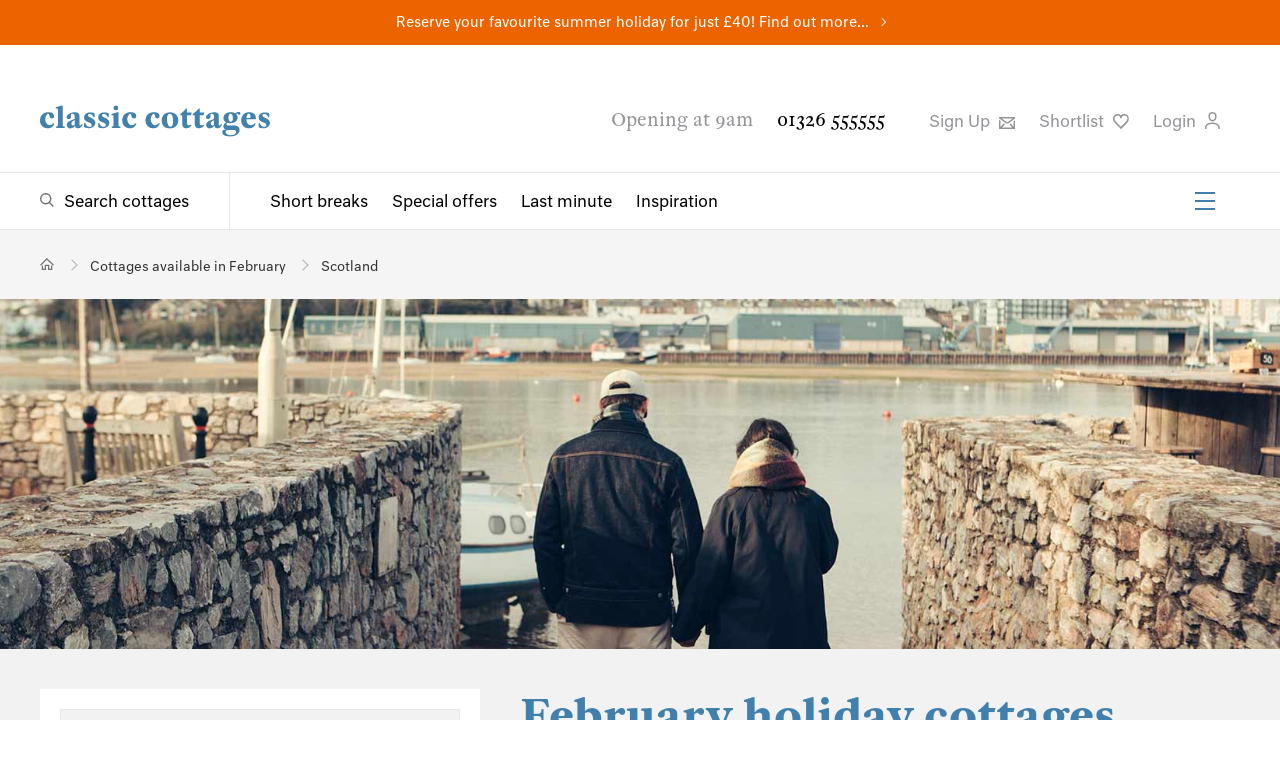

--- FILE ---
content_type: text/html; charset=utf-8
request_url: https://www.classic.co.uk/holiday-cottages-for-february/Scotland--1.html
body_size: 52477
content:



<!DOCTYPE html>
<!--[if IE 9 ]><html lang="en" class="ie9"><![endif]-->
<html lang="en">
<head>
    
<meta charset="utf-8">
<meta http-equiv="x-ua-compatible" content="ie=edge">
<meta http-equiv="content-language" content="en-gb">
<title>Cottages Available for February in Scotland | Classic Cottages</title>
<meta name="description" content="Choose from 7 holiday cottages for a February escape from Classic Cottages. Refine your search to find the perfect February holiday cottage in Scotland">


    <meta name="robots" content="noindex,nofollow"/>

    <link rel="canonical" href="https://www.classic.co.uk/holiday-cottages-for-february/Scotland--1.html" />




<meta Property= "og:site_name" content="Classic Cottages"/>

    <meta property="og:url" content="https://www.classic.co.uk/holiday-cottages-for-february/Scotland--1.html" /> 

    <meta property="og:title" content="Cottages Available for February in Scotland | Classic Cottages" /> 

    <meta property="og:description" content="Choose from 7 holiday cottages for a February escape from Classic Cottages. Refine your search to find the perfect February holiday cottage in Scotland" /> 

    <meta property="og:image" content="https://cmscdn.classic.co.uk/featured-searches/FebruaryCottages%20(2).jpg" /> 


<meta name="viewport" content="width=device-width, initial-scale=1.0" />


<link rel="preload" as="style" onload="this.rel = 'stylesheet'" href="https://fonts.typotheque.com/WF-030200-010070.css" type="text/css" />
<noscript>
    <link rel="stylesheet" href="https://fonts.typotheque.com/WF-030200-010070.css" type="text/css"  />
</noscript>
<link type="text/css" rel="stylesheet" href="/public/styles/style.css?hash=6f89d79c6d9cef76a42f">
    
</head>
<body class="results results--has-header">
    <script>
window.dataLayerQueue = window.dataLayerQueue || [];
dataLayerQueue.push({"event":"pageView"});
</script><!-- Google Tag Manager --><noscript><iframe src="//www.googletagmanager.com/ns.html?id=GTM-P4TM3D" height="0" width="0" style="display:none;visibility:hidden"></iframe></noscript><script>(function(w,d,s,l,i){w[l]=w[l]||[];w[l].push({'gtm.start':new Date().getTime(),event:'gtm.js'});var f=d.getElementsByTagName(s)[0],j=d.createElement(s),dl=l!='dataLayer'?'&l='+l:'';j.async=true;j.src='//www.googletagmanager.com/gtm.js?id='+i+dl;f.parentNode.insertBefore(j,f);})(window,document,'script','dataLayer','GTM-P4TM3D');</script><!-- End Google Tag Manager -->
    <div class="site">
        
<div class="site-banner site-banner--featured-search" style="background-color:#ec6400">
    
    <p><a href="https://www.classic.co.uk/school-summer-holidays.html">Reserve your favourite summer holiday for just £40! Find out more...</a></p>
    
</div>
        
<header class="header" id="header">
    
    <div class="header__top">
        <div class="header__actions">
            <a href="/">
                <img class="header__logo" src="/public/images/classic-cottages-logo.svg" alt="Classic Cottages Logo">
            </a>
            <a class="header__live-chat livechat__start livechat__panel" title="Live Chat"><span>Live Chat</span>
                <svg class="header__icon header__live-chat" xmlns="https://www.w3.org/2000/svg" width="25px" height="25px" viewbox="0 0 60 15" role="img" aria-label="Live Chat">
                    <path d="M46.485,10H17.4841C11.1427,10,6,15.1508,6,21.4919v12.9998C6,40.8331,11.1427,46,17.4841,46H20v9.4916c0,1.3795,1.1115,2.5031,2.4917,2.5031C23.845,57.9947,23.1204,58,36.2806,46H46.485C52.8265,46,58,40.8331,58,34.4918V21.4919C58,15.1508,52.8265,10,46.485,10z M53,34.4918C53,38.0757,50.0691,41,46.485,41H34.2649L25,49.9283V41h-7.5159C13.9001,41,11,38.0757,11,34.4918V21.4919C11,17.9081,13.9001,15,17.4841,15H46.485C50.0691,15,53,17.9081,53,21.4919V34.4918z" transform="translate(0 -30)"></path>
                </svg>
            </a>
            <button class="burger-icon" aria-label="Menu" id="mobileNavIcon">
                <span></span>
                <span></span>
                <span></span>
            </button>

        </div>
        <div class="header__utility">
            <span class="header__opening-times">Opening at 9am</span>
            <a href="tel:01326555555" class="header__phone-no">01326 555555</a>
            <ul>
                <li>
                    <button title="Sign up" type="button" class="header__sign-up modal-open" aria-controls="modal-newsletter-sign-up">
                        Sign Up
                        <svg class="header__icon" xmlns="http://www.w3.org/2000/svg" width="15.9px" height="12.5px" viewBox="0 0 15.9 12.5" role="img" aria-label="Sign up to newsletter">
                            <path d="M491.8-63.2v1.6l-6.3,4.8a2.5,2.5,0,0,1-1.5.4,2.5,2.5,0,0,1-1.5-.4l-6.7-5.1v-1.3Zm-1.6,4.6,1.6-1.3v9.2H475.8v-9.6l1.6,1.3V-53l3-3.7,1.3.9-2.9,3.6h10.1l-2.7-3.4,1.3-.9,2.8,3.5Zm-.8-3H478.6l4.9,3.6a1,1,0,0,0,1.1,0Z" transform="translate(-475.8 63.2)" />
                        </svg>
                    </a>
                </li>

                <li>
                    <a title="Shortlist" href="https://www.classic.co.uk/my-classic/MyShortlist.aspx" rel="nofollow" class="header__favourites">Shortlist
                        <svg class="header__icon" xmlns="https://www.w3.org/2000/svg" width="15.6px" height="15.2px" viewbox="0 0 15.6 15.2" aria-label="Favourite">
                            <path d="M517.3-75.2,512-69.7l-.6.6-.6-.6-5.3-5.5a6.1,6.1,0,0,1-1.9-4.7,4.7,4.7,0,0,1,1.6-3.4,4.7,4.7,0,0,1,2.9-1,3.8,3.8,0,0,1,3.2,1.5,3.8,3.8,0,0,1,3.2-1.5,4.7,4.7,0,0,1,2.9,1,4.7,4.7,0,0,1,1.6,3.4A6.1,6.1,0,0,1,517.3-75.2Zm.4-4.6a3.1,3.1,0,0,0-1-2.2,3.1,3.1,0,0,0-2-.7,2.3,2.3,0,0,0-2.5,2.2.7.7,0,0,1-.8.6.7.7,0,0,1-.8-.6,2.3,2.3,0,0,0-2.5-2.2,3.1,3.1,0,0,0-2,.7,3.1,3.1,0,0,0-1,2.2,4.6,4.6,0,0,0,1.5,3.5l4.7,4.9,4.7-4.9A4.6,4.6,0,0,0,517.7-79.8Z" transform="translate(-503.6 84.3)" />
                        </svg>
                    </a>
                    <script>
                        (function () {
                            var cookies = document.cookie.split("; ");
                            for (var i = 0; i < cookies.length; i++) {
                                var cookie = cookies[i].split("=");
                                if (cookie[0] === "CC_SHLC" && parseInt(cookie[1], 10) > 0) {
                                    document.querySelector('.header__favourites').setAttribute('class', 'header__favourites header__favourites--active');
                                    break;
                                }
                                if (cookie[0] === "shortlist" && cookie[1].length > 0) {
                                    document.querySelector('.header__favourites').setAttribute('class', 'header__favourites header__favourites--active');
                                    break;
                                }
                            }
                        }());
                    </script>
                </li>
                <li>
                    
                    <button type="button" class="header__login modal-open" aria-controls="loginModal">
                        
                         Login
                         
                        <svg class="header__icon" xmlns="https://www.w3.org/2000/svg" width="15.2px" height="17.5px" viewbox="0 0 15.2 17.5" role="img" aria-label="Login to your account">
                            <path d="M506.4-91v-1.6c.3-3.2,3-5,7.5-5s7.2,1.8,7.5,5V-91h-1.5v-1.5c-.3-2.9-3.4-3.6-6-3.6s-5.7.6-6,3.6V-91Zm3.5-13.1a4.3,4.3,0,0,1,4.1-4.4,4.3,4.3,0,0,1,4.1,4.4c0,3-1.8,5.3-4.1,5.3S509.9-101.1,509.9-104.1Zm1.4,0c0,2.1,1.1,3.8,2.7,3.8s2.7-1.6,2.7-3.7A2.9,2.9,0,0,0,514-107,2.9,2.9,0,0,0,511.3-104.1Z" transform="translate(-506.4 108.5)" />
                        </svg>
                    </button>
                    
                   
                </li>
                <li class="livechat__panel">
                    <a class="header__live-chat livechat__start" title="Live Chat">Live Chat
                        <svg class="header__icon header__live-chat" xmlns="https://www.w3.org/2000/svg" width="15.6px" height="15.2px" viewbox="0 0 57 20" role="img" aria-label="Live Chat">
                            <path d="M46.485,10H17.4841C11.1427,10,6,15.1508,6,21.4919v12.9998C6,40.8331,11.1427,46,17.4841,46H20v9.4916c0,1.3795,1.1115,2.5031,2.4917,2.5031C23.845,57.9947,23.1204,58,36.2806,46H46.485C52.8265,46,58,40.8331,58,34.4918V21.4919C58,15.1508,52.8265,10,46.485,10z M53,34.4918C53,38.0757,50.0691,41,46.485,41H34.2649L25,49.9283V41h-7.5159C13.9001,41,11,38.0757,11,34.4918V21.4919C11,17.9081,13.9001,15,17.4841,15H46.485C50.0691,15,53,17.9081,53,21.4919V34.4918z" transform="translate(0 -30)"></path>
                        </svg>
                    </a>
                </li>
            </ul>
        </div>
    </div>
    <div class="header__bottom">
        <div class="header__navigation">
            <div class="header__search-toggle">
                <a href="/browse-holiday-cottages/UK--1.html" class="megamenu-toggle megamenu-toggle--search" aria-controls="megaMenuSearch">Search cottages</a>
            </div>
            <nav class="header__links-group" id="headerLinks">
                <ul class="header__links">
                    <li><a href="/short-breaks.html">Short breaks</a></li>
                    <li><a href="/special-offers.html">Special offers</a></li>
                    <li><a href="/last-minute.html">Last minute</a></li>
                    <li><a href="/holiday-inspiration/">Inspiration</a></li>
                </ul>
                <ul class="header__links-secondary">
                    <li><a href="/about-us/why-us.html">About us</a></li>
                    <li><a href="/nas/">Notes &amp; Stories</a></li>
                    <li><a href="/holiday-lets/home.html">Let with us</a></li>
                    <li><a href="/stay/stay.html">Staying with us</a></li>
                    <li><a href="/webcams/">Webcams</a></li>
                    <li><a href="/information/contact.aspx">Contact</a></li>
                </ul>
                <button class="burger-icon" aria-label="Menu" id="headerSecondaryLinksIcon">
                    <span></span>
                    <span></span>
                    <span></span>
                </button>
            </nav>
        </div>

        
    </div>
</header>

        <main class="main">
            
            
<section class="breadcrumb " aria-label="Breadcrumb" id="breadcrumb">
    <ul itemscope itemtype="https://schema.org/BreadcrumbList">
        <!-- Home item -->
        <li itemprop="itemListElement" itemscope itemtype="https://schema.org/ListItem">
            <a itemprop="item" href="/" class="breadcrumb__home" aria-label="Home">
                <span itemprop="name" style="display:none;">Home</span>
            </a>
            <meta itemprop="position" content="1" />
        </li>

        
            <li itemprop="itemListElement" itemscope itemtype="https://schema.org/ListItem" >
                
                    <a itemprop="item" href="/holiday-cottages-for-february.html">
                        <span itemprop="name">Cottages available in February</span>
                    </a>
                
                <meta itemprop="position" content="2" />
            </li>
        
            <li itemprop="itemListElement" itemscope itemtype="https://schema.org/ListItem" aria-current="page">
                
                    <a itemprop="item" href="/holiday-cottages-for-february/Scotland--1.html">
                        <span itemprop="name">Scotland</span>
                    </a>
                
                <meta itemprop="position" content="3" />
            </li>
        
    </ul>
</section>

            <!--TODO: add image banner code -->
            
            
            
    
<section class="results-lead" aria-hidden="false">    
    <div class="results-lead__image">
        <video class="results-lead__video" preload="none" loop muted poster="https://cmscdn.classic.co.uk/featured-searches/FebruaryCottages%20(1).jpg" src="" aria-hidden="true" ></video>
        <img class="" src="https://cmscdn.classic.co.uk/featured-searches/FebruaryCottages%20(1).jpg" alt="February holiday cottages" />
    </div>
</section>
    <section class="results-output">
        <div class="results-output__wrapper">
            <div class="results-list" id="search-results">
                
<header class="results-lead__text"  data-region="sc" aria-hidden="false">
    <h1>February holiday cottages</h1>
    <p>Choose from 7 holiday cottages for a February escape, refine your search to find the perfect February holiday in Scotland&nbsp;<a href="#" class="read-more" >Read&nbsp;more</a>
    <div class="results-lead__readmore" aria-hidden="true"></div>
    
        
    

<a href="/nas/news-offers/complete-guide-to-ferries-to-the-isle-of-wight-1662.html" title="How easy is catching the ferry to the Isle of Wight?" target="_blank" class="ferry-advert">
    <svg xmlns="http://www.w3.org/2000/svg" width="55" height="55" viewBox="0 0 24 24" fill-rule="evenodd" stroke-linejoin="round" stroke-miterlimit="1.5" xmlns:v="https://vecta.io/nano"><g transform="matrix(2.635 0 0 2.77611 -3.4255 -6.88289)"><g fill="currentColor"><g fill-rule="nonzero"><path d="M1.7 9.2l-.4-2.3h9.1v.2c.038.677-.016 1.785-1.131 2.085l-.331-.377c1.001-.292.985-1.108.985-1.408H1.9l.3 1.7-.5.1z"/><path d="M8.8 7.3l-.9-2.1h-1v.9H2.5v1.1H2V5.6h4.4v-.9h1.8l1.1 2.4-.5.2z"/></g><path d="M7.4 5.9h1.1v.5H7.4zM7.1 4h.5v1.1h-.5z"/><path d="M3.2 5.9h-.5V4h1.9l.9 1.7-.4.2-.8-1.4H3.2v1.4z" fill-rule="nonzero"/></g><path d="M1.056 22.798l.397-.424c.401-.428.99-.578 1.526-.388l1.212.429c.462.164.969.075 1.36-.238l.623-.501 2.085.739c.463.164.97.075 1.36-.238l.624-.501 2.085.739c.462.164.969.075 1.36-.238l.623-.501 2.132.756a1.32 1.32 0 0 0 1.273-.223l.664-.533c.77.367.987.712 2.822.909" fill="none" stroke="currentColor" stroke-width="1.47" transform="matrix(.429388 0 0 .377442 1.07593 .778767)"/></g></svg>
    <span class="ferry-advert__ferry-text">Our exclusive ferry discounts of up to 25% will make your island trip with Classic plain sailing.</span>
</a>
</header>

                <div class="results-list__main">
                    <h2 id="searchTitle">We have 7 self catering cottages available this February in Scotland</h2>
                    

<div class="results-list__utility" data-pmin="1" data-pmax="1" data-pages="1">

    <ul class="results-list__utility-paging">
        <li class="results-list__no-results">
            
            Page 1 of 1
            
        </li>
        <li>
            <a href="#"
                class="results-list__paging-control results-list__paging-control--prev"
                data-disabled="true">Prev</a>
        </li>
        <li><a href="#"
            class="results-list__paging-control results-list__paging-control--next"
            data-disabled="true">Next</a>
        </li>
    </ul>

    <ul class="results-list__utility-actions">
        <li class="results-list__sort-by">



            <button type="button" class="results-list__sort-by-toggle accordion-toggle">
                Sleeps: low - high
            </button>
            <ul class="results-list__sort-by-dropdown accordion" data-defaultvalue="sleeps-ascending" data-value="sleeps-ascending">
                
                    <li><button type="button" class="button" value="sleeps-ascending">Sleeps: low - high</button></li>
                
                    <li><button type="button" class="button" value="sleeps-descending">Sleeps: high - low</button></li>
                
                    <li><button type="button" class="button" value="price-ascending">Price: low - high</button></li>
                
                    <li><button type="button" class="button" value="price-descending">Price: high - low</button></li>
                
                    <li><button type="button" class="button" value="newest">Latest Cottages</button></li>
                
            </ul>
        </li>
        <li class="results-list__map-view">
            <button type="button" class="results-map__open">Map</button>
        </li>
        <li class="results-list__share">
            
<button type="button" class="social-share modal-open" aria-controls="shareModal"
    data-link="https://www.classic.co.uk/holiday-cottages-for-february/Scotland--1.html"
    data-tweet="I&#39;ve found this from @ClassicCottages:"
    data-title="Share your search"
    data-emailType="SMSearch"
    data-emailData="&amp;yes=2026&amp;dss=30%2f01%2f2026&amp;des=28%2f02%2f2026&amp;nday=7&amp;rgn=SC&amp;fsi=69"
    data-emailSubject="Holiday Cottage Search Results - Classic Cottages"
    data-message="I have been searching the Classic Cottages website and thought you might be interested in the results."
    data-siteUrl ="www.classic.co.uk/"
    data-shortlistName=""
    >Share</button>
        </li>

    </ul>
</div>


                    <section class="results-list__warning" aria-hidden="true">
                        <p>
                            
                        </p>
                    </section>
                    

                    

<div class="results-list__items">

        

<section class="results-list__item" data-brand="cc" data-code="C5632" data-year="2026" data-lat="57.40266453" data-lng="-7.31000662">
    <div class="results-list__item-image">
        
        <div class="results-list__item-image-group slider--inactive" data-full-width data-loop>
            <div class="slider__wrapper">
                <div class="slides__container">
                    <div class="slider__item">
                        
                        <img alt="Stella Maris is a 4 bedroom, dog friendly cottage with sea views on Benbecula." src="[data-uri]" data-src="https://webpics.classic.co.uk/5632/list.jpg?w=700&h=466&mode=crop" data-srcset="https://webpics.classic.co.uk/5632/list.jpg?w=335&h=221&mode=crop 335w, https://webpics.classic.co.uk/5632/list.jpg?w=394&h=260&mode=crop 394w, https://webpics.classic.co.uk/5632/list.jpg?w=670&h=442&mode=crop 670w, https://webpics.classic.co.uk/5632/list.jpg?w=788&h=520&mode=crop 788w, https://webpics.classic.co.uk/5632/list.jpg?w=1005&h=663&mode=crop 1005w, https://webpics.classic.co.uk/5632/list.jpg?w=1182&h=780&mode=crop 1182w, " data-sizes="(max-width: 600px) calc(100vw - 40px),(max-width: 800px ) calc(50vw - 30px ),(max-width: 1050px) calc(50vw - 100px),(max-width: 1350px) calc(60vw - 160px),394px,"  data-deferred="true">
                        
                    </div>
                </div>
            </div>
            <button type="button" class="slider__toggle slider__toggle--left" data-direction="prev" aria-label="Previous Image"></button>
            <button type="button" class="slider__toggle slider__toggle--right" data-direction="next" aria-label="Next Image"></button>
        </div>
        

        <ul class="results-list__tags">
            <li>Sleeps 6 + cot</li>
            <li>Dogs welcome</li>
            
            <li>Changeover Fri</li>
            
        </ul>
        
         
            <p class="results-list__price">
                
                7 nights from &pound;614
                *
                <button type="button" class="results-list__price-info" aria-label="Price Information" data-tippy-content="Includes 20% off for parties up to 2 + cot.  Bedrooms 2, 3 and 4  are excluded at this rate. "></button>
                
            </p>
        


    </div>
    <section class="results-list__item-text">
        <header>
            <a href="/holiday-cottage/desc-5632.html"  class="results-list__item-title">
                <h2>Stella Maris</h2>
                
                <sup>5632</sup>
                
            </a>
            <p class="results-list__excerpt">4 bedroom, dog friendly cottage with sea views on <a href="/holiday-cottages-benbecula.html">Benbecula</a>.</p>
        </header>
        <hr>
        <p class="results-list__description">As you step into Stella Maris its warm and cosy interiors will welcome you. Guests will love the large kitchen/diner set against the amazing backdrop of the shoreline. It will be h...</p>
        <ul class="results-list__tags">
            <li>Sleeps 6 + cot</li>
            <li>Dogs welcome</li>
            
                <li>Changeover Fri</li>
            
        </ul>
        
            <p class="results-list__price">
                
                7 nights from &pound;614
                *
                <button type="button" class="results-list__price-info" aria-label="Price Information" data-tippy-content="Includes 20% off for parties up to 2 + cot.  Bedrooms 2, 3 and 4  are excluded at this rate. "></button>
                
            </p>
        
        <div class="results-list__cta">
            
            <a href="/holiday-cottage/desc-5632.html"  class="results-list__view">View</a>
            
                <button type="button" class="results-list__favourite favourite-button" data-code="5632" aria-label="Favourite" data-multi="false" data-active="false"></button>
            
        </div>
    </section>
    
</section>

        
        
    
        

<section class="results-list__item" data-brand="cc" data-code="C5568" data-year="2026" data-lat="56.01649592" data-lng="-4.78497505">
    <div class="results-list__item-image">
        
        <div class="results-list__item-image-group slider--inactive" data-full-width data-loop>
            <div class="slider__wrapper">
                <div class="slides__container">
                    <div class="slider__item">
                        
                        <img alt="Cape Gare is a 1 bedroom self catering cottage with sea views near Helensburgh." src="[data-uri]" data-src="https://webpics.classic.co.uk/5568/list.jpg?w=700&h=466&mode=crop" data-srcset="https://webpics.classic.co.uk/5568/list.jpg?w=335&h=221&mode=crop 335w, https://webpics.classic.co.uk/5568/list.jpg?w=394&h=260&mode=crop 394w, https://webpics.classic.co.uk/5568/list.jpg?w=670&h=442&mode=crop 670w, https://webpics.classic.co.uk/5568/list.jpg?w=788&h=520&mode=crop 788w, https://webpics.classic.co.uk/5568/list.jpg?w=1005&h=663&mode=crop 1005w, https://webpics.classic.co.uk/5568/list.jpg?w=1182&h=780&mode=crop 1182w, " data-sizes="(max-width: 600px) calc(100vw - 40px),(max-width: 800px ) calc(50vw - 30px ),(max-width: 1050px) calc(50vw - 100px),(max-width: 1350px) calc(60vw - 160px),394px,"  data-deferred="true">
                        
                    </div>
                </div>
            </div>
            <button type="button" class="slider__toggle slider__toggle--left" data-direction="prev" aria-label="Previous Image"></button>
            <button type="button" class="slider__toggle slider__toggle--right" data-direction="next" aria-label="Next Image"></button>
        </div>
        

        <ul class="results-list__tags">
            <li>Sleeps 2</li>
            <li>No pets</li>
            
            <li>Changeover Fri</li>
            
        </ul>
        
         
            <p class="results-list__price">
                
                7 nights from &pound;990
                
            </p>
        


    </div>
    <section class="results-list__item-text">
        <header>
            <a href="/holiday-cottage/desc-5568.html"  class="results-list__item-title">
                <h2>Cape Gare</h2>
                
                <sup>5568</sup>
                
            </a>
            <p class="results-list__excerpt">1 bedroom self catering cottage with sea views near <a href="/holiday-cottages-helensburgh.html">Helensburgh</a>.</p>
        </header>
        <hr>
        <p class="results-list__description">Offering stunning views over Gare Loch across to the mountains of the Highlands beyond, this is the perfect retreat for discerning couples seeking spacious, luxurious comfort in a ...</p>
        <ul class="results-list__tags">
            <li>Sleeps 2</li>
            <li>No pets</li>
            
                <li>Changeover Fri</li>
            
        </ul>
        
            <p class="results-list__price">
                
                7 nights from &pound;990
                
            </p>
        
        <div class="results-list__cta">
            
            <a href="/holiday-cottage/desc-5568.html"  class="results-list__view">View</a>
            
                <button type="button" class="results-list__favourite favourite-button" data-code="5568" aria-label="Favourite" data-multi="false" data-active="false"></button>
            
        </div>
    </section>
    
</section>

        
        <div class="results-list__ad">
    <div class="results-list__ad-content">
        <div class="which-logo-bar">
            <a href="https://www.classic.co.uk/nas/news-offers/we-are-a-which-recommended-provider-3418.html" target="_balnk">
                <img src="/media/which-logos/which-logo-2025.svg" alt="Which Logo" width="116" height="92" />
            </a>
            <p><a href="https://www.classic.co.uk/nas/news-offers/we-are-a-which-recommended-provider-3418.html" target="_balnk"><b>Which?</b> Recommended Provider</a></p>
        </div>
        <a href="https://www.classic.co.uk/nas/news-offers/we-are-a-which-recommended-provider-3418.html" target="_balnk">Find out more</a>
    </div>
</div>
    
        

<section class="results-list__item" data-brand="cc" data-code="C5943" data-year="2026" data-lat="57.46940846" data-lng="-6.3350451">
    <div class="results-list__item-image">
        
        <div class="results-list__item-image-group slider--inactive" data-full-width data-loop>
            <div class="slider__wrapper">
                <div class="slides__container">
                    <div class="slider__item">
                        
                        <img alt="Vanilla Skye is a 1 bedroom self catering cottage with sea views near Portree." src="[data-uri]" data-src="https://webpics.classic.co.uk/5943/list.jpg?w=700&h=466&mode=crop" data-srcset="https://webpics.classic.co.uk/5943/list.jpg?w=335&h=221&mode=crop 335w, https://webpics.classic.co.uk/5943/list.jpg?w=394&h=260&mode=crop 394w, https://webpics.classic.co.uk/5943/list.jpg?w=670&h=442&mode=crop 670w, https://webpics.classic.co.uk/5943/list.jpg?w=788&h=520&mode=crop 788w, https://webpics.classic.co.uk/5943/list.jpg?w=1005&h=663&mode=crop 1005w, https://webpics.classic.co.uk/5943/list.jpg?w=1182&h=780&mode=crop 1182w, " data-sizes="(max-width: 600px) calc(100vw - 40px),(max-width: 800px ) calc(50vw - 30px ),(max-width: 1050px) calc(50vw - 100px),(max-width: 1350px) calc(60vw - 160px),394px,"  data-deferred="true">
                        
                    </div>
                </div>
            </div>
            <button type="button" class="slider__toggle slider__toggle--left" data-direction="prev" aria-label="Previous Image"></button>
            <button type="button" class="slider__toggle slider__toggle--right" data-direction="next" aria-label="Next Image"></button>
        </div>
        

        <ul class="results-list__tags">
            <li>Sleeps 2</li>
            <li>No pets</li>
            
            <li>Changeover Sat</li>
            
        </ul>
        
         
            <p class="results-list__price">
                
                7 nights from &pound;1013
                
            </p>
        


    </div>
    <section class="results-list__item-text">
        <header>
            <a href="/holiday-cottage/desc-5943.html"  class="results-list__item-title">
                <h2>Vanilla Skye</h2>
                
                <sup>5943</sup>
                
            </a>
            <p class="results-list__excerpt">1 bedroom self catering cottage with sea views near <a href="/holiday-cottages-portree.html">Portree</a>.</p>
        </header>
        <hr>
        <p class="results-list__description">Vanilla Skye is set in the most idyllic of locations overlooking the loch and mountains beyond. It is an ideal bolthole for couples looking to get away from it all and having a per...</p>
        <ul class="results-list__tags">
            <li>Sleeps 2</li>
            <li>No pets</li>
            
                <li>Changeover Sat</li>
            
        </ul>
        
            <p class="results-list__price">
                
                7 nights from &pound;1013
                
            </p>
        
        <div class="results-list__cta">
            
            <a href="/holiday-cottage/desc-5943.html"  class="results-list__view">View</a>
            
                <button type="button" class="results-list__favourite favourite-button" data-code="5943" aria-label="Favourite" data-multi="false" data-active="false"></button>
            
        </div>
    </section>
    
</section>

        
        
    
        

<section class="results-list__item" data-brand="cc" data-code="C5870" data-year="2026" data-lat="56.4887280100337" data-lng="-5.44792084821928">
    <div class="results-list__item-image">
        
        <div class="results-list__item-image-group slider--inactive" data-full-width data-loop>
            <div class="slider__wrapper">
                <div class="slides__container">
                    <div class="slider__item">
                        
                        <img alt="Na Mara Bothy is a Off-grid dog friendly bothy with private beach and sea views near Oban." src="[data-uri]" data-src="https://webpics.classic.co.uk/5870/list.jpg?w=700&h=466&mode=crop" data-srcset="https://webpics.classic.co.uk/5870/list.jpg?w=335&h=221&mode=crop 335w, https://webpics.classic.co.uk/5870/list.jpg?w=394&h=260&mode=crop 394w, https://webpics.classic.co.uk/5870/list.jpg?w=670&h=442&mode=crop 670w, https://webpics.classic.co.uk/5870/list.jpg?w=788&h=520&mode=crop 788w, https://webpics.classic.co.uk/5870/list.jpg?w=1005&h=663&mode=crop 1005w, https://webpics.classic.co.uk/5870/list.jpg?w=1182&h=780&mode=crop 1182w, " data-sizes="(max-width: 600px) calc(100vw - 40px),(max-width: 800px ) calc(50vw - 30px ),(max-width: 1050px) calc(50vw - 100px),(max-width: 1350px) calc(60vw - 160px),394px,"  data-deferred="true">
                        
                    </div>
                </div>
            </div>
            <button type="button" class="slider__toggle slider__toggle--left" data-direction="prev" aria-label="Previous Image"></button>
            <button type="button" class="slider__toggle slider__toggle--right" data-direction="next" aria-label="Next Image"></button>
        </div>
        

        <ul class="results-list__tags">
            <li>Sleeps 2</li>
            <li>Dogs welcome</li>
            
            <li>Changeover Fri</li>
            
        </ul>
        
         
            <p class="results-list__price">
                
                From &pound;185 per night
                
            </p>
        


    </div>
    <section class="results-list__item-text">
        <header>
            <a href="/holiday-cottage/desc-5870.html"  class="results-list__item-title">
                <h2>Na Mara Bothy</h2>
                
                <sup>5870</sup>
                
            </a>
            <p class="results-list__excerpt">Off-grid dog friendly bothy with private beach and sea views near <a href="/holiday-cottages-oban.html">Oban</a>.</p>
        </header>
        <hr>
        <p class="results-list__description">For a touch of off-grid magic, look no further than this stunning escape with highlights including a private beach and al fresco wood-fired bath. Set among the wilds of Argyll and ...</p>
        <ul class="results-list__tags">
            <li>Sleeps 2</li>
            <li>Dogs welcome</li>
            
                <li>Changeover Fri</li>
            
        </ul>
        
            <p class="results-list__price">
                
                From &pound;185 per night
                
            </p>
        
        <div class="results-list__cta">
            
            <a href="/holiday-cottage/desc-5870.html"  class="results-list__view">View</a>
            
                <button type="button" class="results-list__favourite favourite-button" data-code="5870" aria-label="Favourite" data-multi="false" data-active="false"></button>
            
        </div>
    </section>
    
</section>

        
        <div class="results-list__ad">
    <div class="results-list__ad-content">
        <img src="/media/british-travel-awards-logos/british-travel-awards-2025-silver.svg" alt="British Travel Awards 2025 - Best Company For UK Holiday Home Rentals Logo" style="max-width:100px;" width="100" height="100" />
        <div>
            <p style="padding:20px"><b style="font-size:2rem;">British Travel Awards 2025</b><br/>Best company for UK holiday home rentals</p>
        </div>
    </div>
</div>
    
        

<section class="results-list__item" data-brand="cc" data-code="C5826" data-year="2026" data-lat="56.07446665" data-lng="-6.18154764">
    <div class="results-list__item-image">
        
        <div class="results-list__item-image-group slider--inactive" data-full-width data-loop>
            <div class="slider__wrapper">
                <div class="slides__container">
                    <div class="slider__item">
                        
                        <img alt="Number One Glassard is a 4 bedroom self catering cottage with sea views in Colonsay." src="[data-uri]" data-src="https://webpics.classic.co.uk/5826/list.jpg?w=700&h=466&mode=crop" data-srcset="https://webpics.classic.co.uk/5826/list.jpg?w=335&h=221&mode=crop 335w, https://webpics.classic.co.uk/5826/list.jpg?w=394&h=260&mode=crop 394w, https://webpics.classic.co.uk/5826/list.jpg?w=670&h=442&mode=crop 670w, https://webpics.classic.co.uk/5826/list.jpg?w=788&h=520&mode=crop 788w, https://webpics.classic.co.uk/5826/list.jpg?w=1005&h=663&mode=crop 1005w, https://webpics.classic.co.uk/5826/list.jpg?w=1182&h=780&mode=crop 1182w, " data-sizes="(max-width: 600px) calc(100vw - 40px),(max-width: 800px ) calc(50vw - 30px ),(max-width: 1050px) calc(50vw - 100px),(max-width: 1350px) calc(60vw - 160px),394px,"  data-deferred="true">
                        
                    </div>
                </div>
            </div>
            <button type="button" class="slider__toggle slider__toggle--left" data-direction="prev" aria-label="Previous Image"></button>
            <button type="button" class="slider__toggle slider__toggle--right" data-direction="next" aria-label="Next Image"></button>
        </div>
        

        <ul class="results-list__tags">
            <li>Sleeps 6 + cot</li>
            <li>No pets</li>
            
            <li>Changeover Fri</li>
            
        </ul>
        
         
            <p class="results-list__price">
                
                7 nights from &pound;717
                
            </p>
        


    </div>
    <section class="results-list__item-text">
        <header>
            <a href="/holiday-cottage/desc-5826.html"  class="results-list__item-title">
                <h2>Number One Glassard</h2>
                
                <sup>5826</sup>
                
            </a>
            <p class="results-list__excerpt">4 bedroom self catering cottage with sea views in <a href="/holiday-cottages-colonsay.html">Colonsay</a>.</p>
        </header>
        <hr>
        <p class="results-list__description">The moment you set foot on the pier or drive off the ferry, you'll know you have arrived somewhere very special. The lovely Isle of Colonsay, known colloquially as "gem of the sea"...</p>
        <ul class="results-list__tags">
            <li>Sleeps 6 + cot</li>
            <li>No pets</li>
            
                <li>Changeover Fri</li>
            
        </ul>
        
            <p class="results-list__price">
                
                7 nights from &pound;717
                
            </p>
        
        <div class="results-list__cta">
            
            <a href="/holiday-cottage/desc-5826.html"  class="results-list__view">View</a>
            
                <button type="button" class="results-list__favourite favourite-button" data-code="5826" aria-label="Favourite" data-multi="false" data-active="false"></button>
            
        </div>
    </section>
    
</section>

        
        
    
        

<section class="results-list__item" data-brand="cc" data-code="C5972" data-year="2026" data-lat="56.01661586" data-lng="-4.78501797">
    <div class="results-list__item-image">
        
        <div class="results-list__item-image-group slider--inactive" data-full-width data-loop>
            <div class="slider__wrapper">
                <div class="slides__container">
                    <div class="slider__item">
                        
                        <img alt="Ferry Point House is a 3 bedroom self catering cottage with sea views near Helensburgh." src="[data-uri]" data-src="https://webpics.classic.co.uk/5972/list.jpg?w=700&h=466&mode=crop" data-srcset="https://webpics.classic.co.uk/5972/list.jpg?w=335&h=221&mode=crop 335w, https://webpics.classic.co.uk/5972/list.jpg?w=394&h=260&mode=crop 394w, https://webpics.classic.co.uk/5972/list.jpg?w=670&h=442&mode=crop 670w, https://webpics.classic.co.uk/5972/list.jpg?w=788&h=520&mode=crop 788w, https://webpics.classic.co.uk/5972/list.jpg?w=1005&h=663&mode=crop 1005w, https://webpics.classic.co.uk/5972/list.jpg?w=1182&h=780&mode=crop 1182w, " data-sizes="(max-width: 600px) calc(100vw - 40px),(max-width: 800px ) calc(50vw - 30px ),(max-width: 1050px) calc(50vw - 100px),(max-width: 1350px) calc(60vw - 160px),394px,"  data-deferred="true">
                        
                    </div>
                </div>
            </div>
            <button type="button" class="slider__toggle slider__toggle--left" data-direction="prev" aria-label="Previous Image"></button>
            <button type="button" class="slider__toggle slider__toggle--right" data-direction="next" aria-label="Next Image"></button>
        </div>
        

        <ul class="results-list__tags">
            <li>Sleeps 6 + cot</li>
            <li>No pets</li>
            
            <li>Changeover Fri</li>
            
        </ul>
        
         
            <p class="results-list__price">
                
                7 nights from &pound;2532
                
            </p>
        


    </div>
    <section class="results-list__item-text">
        <header>
            <a href="/holiday-cottage/desc-5972.html"  class="results-list__item-title">
                <h2>Ferry Point House</h2>
                
                <sup>5972</sup>
                
            </a>
            <p class="results-list__excerpt">3 bedroom self catering cottage with sea views near <a href="/holiday-cottages-helensburgh.html">Helensburgh</a>.</p>
        </header>
        <hr>
        <p class="results-list__description">What a fantastic view! Escape to this hidden gem in Scotland and delight in the open vistas across the loch and mountains beyond which will captivate your imagination. 

This con...</p>
        <ul class="results-list__tags">
            <li>Sleeps 6 + cot</li>
            <li>No pets</li>
            
                <li>Changeover Fri</li>
            
        </ul>
        
            <p class="results-list__price">
                
                7 nights from &pound;2532
                
            </p>
        
        <div class="results-list__cta">
            
            <a href="/holiday-cottage/desc-5972.html"  class="results-list__view">View</a>
            
                <button type="button" class="results-list__favourite favourite-button" data-code="5972" aria-label="Favourite" data-multi="false" data-active="false"></button>
            
        </div>
    </section>
    
</section>

        
        
    
        

<section class="results-list__item" data-brand="cc" data-code="C5345" data-year="2026" data-lat="58.55359532" data-lng="-4.78591207">
    <div class="results-list__item-image">
        
        <div class="results-list__item-image-group slider--inactive" data-full-width data-loop>
            <div class="slider__wrapper">
                <div class="slides__container">
                    <div class="slider__item">
                        
                        <img alt="Cape Wrath Lodge is a 8 bedroom, dog friendly holiday home with sea views near Durness." src="[data-uri]" data-src="https://webpics.classic.co.uk/5345/list.jpg?w=700&h=466&mode=crop" data-srcset="https://webpics.classic.co.uk/5345/list.jpg?w=335&h=221&mode=crop 335w, https://webpics.classic.co.uk/5345/list.jpg?w=394&h=260&mode=crop 394w, https://webpics.classic.co.uk/5345/list.jpg?w=670&h=442&mode=crop 670w, https://webpics.classic.co.uk/5345/list.jpg?w=788&h=520&mode=crop 788w, https://webpics.classic.co.uk/5345/list.jpg?w=1005&h=663&mode=crop 1005w, https://webpics.classic.co.uk/5345/list.jpg?w=1182&h=780&mode=crop 1182w, " data-sizes="(max-width: 600px) calc(100vw - 40px),(max-width: 800px ) calc(50vw - 30px ),(max-width: 1050px) calc(50vw - 100px),(max-width: 1350px) calc(60vw - 160px),394px,"  data-deferred="true">
                        
                    </div>
                </div>
            </div>
            <button type="button" class="slider__toggle slider__toggle--left" data-direction="prev" aria-label="Previous Image"></button>
            <button type="button" class="slider__toggle slider__toggle--right" data-direction="next" aria-label="Next Image"></button>
        </div>
        

        <ul class="results-list__tags">
            <li>Sleeps 16 + 4 cots</li>
            <li>Dogs welcome</li>
            
            <li>Changeover Sat</li>
            
        </ul>
        
         
            <p class="results-list__price">
                
                7 nights from &pound;4120
                *
                <button type="button" class="results-list__price-info" aria-label="Price Information" data-tippy-content="Includes 10% off for parties up to 12 + 2 cots on selected dates.   You may choose 6 bedrooms when booking at this rate. 20% off for parties up to 8 + 2 cots on selected dates.   You may choose 4 bedrooms when booking at this rate. "></button>
                
            </p>
        


    </div>
    <section class="results-list__item-text">
        <header>
            <a href="/holiday-cottage/desc-5345.html"  class="results-list__item-title">
                <h2>Cape Wrath Lodge</h2>
                
                <sup>5345</sup>
                
            </a>
            <p class="results-list__excerpt">8 bedroom, dog friendly holiday home with sea views near <a href="/holiday-cottages-durness.html">Durness</a>.</p>
        </header>
        <hr>
        <p class="results-list__description">Escape to the breathtaking beauty of the Kyle of Durness in the Scottish Highlands at this exquisite hunting lodge. Nestled in the picturesque surroundings of Northern Sutherland, ...</p>
        <ul class="results-list__tags">
            <li>Sleeps 16 + 4 cots</li>
            <li>Dogs welcome</li>
            
                <li>Changeover Sat</li>
            
        </ul>
        
            <p class="results-list__price">
                
                7 nights from &pound;4120
                *
                <button type="button" class="results-list__price-info" aria-label="Price Information" data-tippy-content="Includes 10% off for parties up to 12 + 2 cots on selected dates.   You may choose 6 bedrooms when booking at this rate. 20% off for parties up to 8 + 2 cots on selected dates.   You may choose 4 bedrooms when booking at this rate. "></button>
                
            </p>
        
        <div class="results-list__cta">
            
            <a href="/holiday-cottage/desc-5345.html"  class="results-list__view">View</a>
            
                <button type="button" class="results-list__favourite favourite-button" data-code="5345" aria-label="Favourite" data-multi="false" data-active="false"></button>
            
        </div>
    </section>
    
</section>

        
        
    
</div>

                    <section class="results-list__loading" aria-hidden="true">
                        <a class="form-submit">Load more</a>
                    </section>

                    <section class="results-list__extend results-list__extend--offers" aria-hidden="true">
                        <p>We've got 0 more holiday cottages in Scotland that match your search.</p>
                        <button>See more cottages</button>
                    </section>

                    <section class="results-list__extend results-list__extend--contact" aria-hidden="true">
                        <h3>We'd love to help you find the perfect holiday cottage.</h3>
                        <p style="font-size: 18px">
                            Please call us on 01326 555 555 or email <a href="mailto:hello@classic.co.uk">hello@classic.co.uk</a> to speak with a member of our team or change your search criteria to find a holiday with Classic.
                        </p>
                    </section>

                    <section class="results-list__range" aria-hidden="true" data-range="0">
                        <p>Show properties within <span>0 miles</span> of <span>Scotland</span></p>
                    </section>
                </div>
            </div>
            <aside class="results-aside">
                
    <input type="hidden" name="FeaturedSearchID" value="69" />    
    <div class="results-aside__filters">
        <div class="results-aside__filter-by">
            <h3>
                <span>Filter By</span>
                <button type="button" class="results-aside__close">
                    <svg class="close-icon" xmlns="https://www.w3.org/2000/svg" width="16.2px" height="16.2px" viewBox="0 0 16.2 16.2" role="img" aria-label="Close">
                        <path d="M16.6,16,23,9.5l1.7,1.7-6.4,6.4,6.4,6.4L23,25.7l-6.4-6.4-6.4,6.4L8.5,24.1l6.4-6.4L8.5,11.2l1.7-1.7Z" transform="translate(-8.5 -9.5)"/>
                    </svg>
                </button>
            </h3>
        </div>

        <div class="results-aside__where">
            <h3 class="accordion-toggle">Location</h3>
            <div class="results-aside__location accordion">
                <div class="results-aside__map">
                
                    <div id="resultsLocationMap"></div>
                    <button class="results-map__open"></button>
                </div>
                
                <div class="results-aside__location-search">
                    <div class="results-aside__location-search-overlay"></div>
                    <input type="search" class="results-aside__location-search-input" placeholder="Where would you like to go?" incremental autocomplete="off" spellcheck="false" required />
                    <ul class="results-aside__location-search-results"></ul>
                </div>
                


                <div class="results-aside__locations" aria-hidden="false" data-root-location="UK">
                    
<ul>
    
<li class="location location-region--fixed root-location location-region" data-value="UK" data-id="35" data-toptowns="78,193,150,289,326,88" data-title="UK" data-region-id="UK" data-parent-id="0" aria-current="false" aria-expanded="true">
    <a href="/holiday-cottages-for-february.html" data-hrefpage="/holiday-cottages-for-february/UK--[page].html" data-regionurl="/browse-holiday-cottages/UK--[page].html">
        UK
        
        <span class="region-count">1151</span>
        
    </a>
    
    <div class="child-locations" >
        <ul>
            
<li class="location location-region outer-region location-region--expands location-region--fixed" data-value="SW" data-id="480" data-title="South West" data-region-id="SW" data-parent-id="35" aria-current="false" aria-expanded="false">
    <a href="/holiday-cottages-for-february/SouthWest--1.html" data-hrefpage="/holiday-cottages-for-february/SouthWest--[page].html" data-regionurl="/browse-holiday-cottages/SouthWest--[page].html" data-regiononlyurl="/SouthWest--1.html">
        South West
        
        <span class="region-count">800</span>
        
    </a>
    
    <div class="child-locations" >
        <ul>
            
<li class="location location-region location-region--expands" data-value="CO" data-id="40" data-toptowns="78,88,162,241,79,132" data-title="Cornwall" data-region-id="CO" data-parent-id="480" aria-current="false" aria-expanded="false">
    <a href="/holiday-cottages-for-february/Cornwall--1.html" data-hrefpage="/holiday-cottages-for-february/Cornwall--[page].html" data-regionurl="/browse-holiday-cottages/Cornwall--[page].html" data-regiononlyurl="/Cornwall--1.html">
        &nbsp&nbspCornwall
        
        <span class="region-count">518</span>
        
    </a>
    
    <div class="child-locations" >
        <ul>
            
<li class="location location-region location-region--expands location-has-towns" data-value="COFW" data-id="229" data-toptowns="92,88,89,93,90" data-title="Far West Cornwall" data-region-id="COFW" data-parent-id="40" aria-current="false" aria-expanded="false">
    <a href="/holiday-cottages-for-february/Cornwall-FarWest-1.html" data-hrefpage="/holiday-cottages-for-february/Cornwall-FarWest-[page].html" data-regionurl="/browse-holiday-cottages/Cornwall-FarWest-[page].html" data-regiononlyurl="/Cornwall--1.html">
        &nbsp&nbsp&nbspFar West
        
        <span class="region-count">76</span>
        
    </a>
    
    <div class="child-locations location-towns" aria-show-featured-only="true">
        <ul>
            
<li class="location location-town" data-value="carbis-bay" data-region="cofw" data-id="256" data-title="Carbis Bay" data-region-id="carbis-bay" data-parent-id="229" aria-current="false" aria-expanded="false" data-distance="5">
    <a href="" data-url="/holiday-cottages-carbis-bay.html">
        &nbsp&nbsp&nbsp&nbspCarbis Bay
        
    </a>
    
</li>

            
<li class="location location-town" data-value="lamorna-cove" data-region="cofw" data-id="156" data-title="Lamorna Cove" data-region-id="lamorna-cove" data-parent-id="229" aria-current="false" aria-expanded="false" data-distance="5">
    <a href="" data-url="/holiday-cottages-lamorna-cove.html">
        &nbsp&nbsp&nbsp&nbspLamorna Cove
        
    </a>
    
</li>

            
<li class="location location-town" data-value="lands-end" data-region="cofw" data-id="232" data-title="Lands End" data-region-id="lands-end" data-parent-id="229" aria-current="false" aria-expanded="false" data-distance="5">
    <a href="" data-url="/holiday-cottages-lands-end.html">
        &nbsp&nbsp&nbsp&nbspLands End
        
    </a>
    
</li>

            
<li class="location location-town" data-value="lelant" data-region="cofw" data-id="323" data-title="Lelant" data-region-id="lelant" data-parent-id="229" aria-current="false" aria-expanded="false" data-distance="5">
    <a href="" data-url="/holiday-cottages-lelant.html">
        &nbsp&nbsp&nbsp&nbspLelant
        
    </a>
    
</li>

            
<li class="location location-town" data-value="marazion" data-region="cofw" data-id="90" data-title="Marazion" data-region-id="marazion" data-parent-id="229" aria-current="false" aria-expanded="false" data-distance="5" data-featured="true">
    <a href="" data-url="/holiday-cottages-marazion.html">
        &nbsp&nbsp&nbsp&nbspMarazion
        
    </a>
    
</li>

            
<li class="location location-town" data-value="mousehole" data-region="cofw" data-id="92" data-title="Mousehole" data-region-id="mousehole" data-parent-id="229" aria-current="false" aria-expanded="false" data-distance="5" data-featured="true">
    <a href="" data-url="/holiday-cottages-mousehole.html">
        &nbsp&nbsp&nbsp&nbspMousehole
        
    </a>
    
</li>

            
<li class="location location-town" data-value="newlyn" data-region="cofw" data-id="259" data-title="Newlyn" data-region-id="newlyn" data-parent-id="229" aria-current="false" aria-expanded="false" data-distance="5">
    <a href="" data-url="/holiday-cottages-newlyn.html">
        &nbsp&nbsp&nbsp&nbspNewlyn
        
    </a>
    
</li>

            
<li class="location location-town" data-value="pendeen" data-region="cofw" data-id="272" data-title="Pendeen" data-region-id="pendeen" data-parent-id="229" aria-current="false" aria-expanded="false" data-distance="5">
    <a href="" data-url="/holiday-cottages-pendeen.html">
        &nbsp&nbsp&nbsp&nbspPendeen
        
    </a>
    
</li>

            
<li class="location location-town" data-value="penzance" data-region="cofw" data-id="89" data-title="Penzance" data-region-id="penzance" data-parent-id="229" aria-current="false" aria-expanded="false" data-distance="5" data-featured="true">
    <a href="" data-url="/holiday-cottages-penzance.html">
        &nbsp&nbsp&nbsp&nbspPenzance
        
    </a>
    
</li>

            
<li class="location location-town" data-value="porthcurno" data-region="cofw" data-id="157" data-title="Porthcurno" data-region-id="porthcurno" data-parent-id="229" aria-current="false" aria-expanded="false" data-distance="5">
    <a href="" data-url="/holiday-cottages-porthcurno.html">
        &nbsp&nbsp&nbsp&nbspPorthcurno
        
    </a>
    
</li>

            
<li class="location location-town" data-value="sennen" data-region="cofw" data-id="93" data-title="Sennen" data-region-id="sennen" data-parent-id="229" aria-current="false" aria-expanded="false" data-distance="5" data-featured="true">
    <a href="" data-url="/holiday-cottages-sennen.html">
        &nbsp&nbsp&nbsp&nbspSennen
        
    </a>
    
</li>

            
<li class="location location-town" data-value="st-ives" data-region="cofw" data-id="88" data-title="St Ives" data-region-id="st-ives" data-parent-id="229" aria-current="false" aria-expanded="false" data-distance="5" data-featured="true">
    <a href="" data-url="/holiday-cottages-st-ives.html">
        &nbsp&nbsp&nbsp&nbspSt Ives
        
    </a>
    
</li>

            
<li class="location location-town" data-value="st-just" data-region="cofw" data-id="91" data-title="St Just" data-region-id="st-just" data-parent-id="229" aria-current="false" aria-expanded="false" data-distance="5">
    <a href="" data-url="/holiday-cottages-st-just.html">
        &nbsp&nbsp&nbsp&nbspSt Just
        
    </a>
    
</li>

            
<li class="location location-town" data-value="zennor" data-region="cofw" data-id="243" data-title="Zennor" data-region-id="zennor" data-parent-id="229" aria-current="false" aria-expanded="false" data-distance="5">
    <a href="" data-url="/holiday-cottages-zennor.html">
        &nbsp&nbsp&nbsp&nbspZennor
        
    </a>
    
</li>

            
            <li>
                <button class="location-towns__toggle">
                    <span class="location-towns__toggle--true">Show more</span>
                    <span class="location-towns__toggle--false">Show fewer</span>
                </button>
            </li>
            
        </ul>
    </div>
    
</li>

            
<li class="location location-region location-region--expands location-has-towns" data-value="COSW" data-id="38" data-toptowns="85,163,87,209,84" data-title="South West Cornwall" data-region-id="COSW" data-parent-id="40" aria-current="false" aria-expanded="false">
    <a href="/holiday-cottages-for-february/Cornwall-SouthWest-1.html" data-hrefpage="/holiday-cottages-for-february/Cornwall-SouthWest-[page].html" data-regionurl="/browse-holiday-cottages/Cornwall-SouthWest-[page].html" data-regiononlyurl="/Cornwall--1.html">
        &nbsp&nbsp&nbspSouth West
        
        <span class="region-count">140</span>
        
    </a>
    
    <div class="child-locations location-towns" aria-show-featured-only="true">
        <ul>
            
<li class="location location-town" data-value="cadgwith" data-region="cosw" data-id="208" data-title="Cadgwith" data-region-id="cadgwith" data-parent-id="38" aria-current="false" aria-expanded="false" data-distance="5">
    <a href="" data-url="/holiday-cottages-cadgwith.html">
        &nbsp&nbsp&nbsp&nbspCadgwith
        
    </a>
    
</li>

            
<li class="location location-town" data-value="constantine" data-region="cosw" data-id="270" data-title="Constantine" data-region-id="constantine" data-parent-id="38" aria-current="false" aria-expanded="false" data-distance="5">
    <a href="" data-url="/holiday-cottages-constantine.html">
        &nbsp&nbsp&nbsp&nbspConstantine
        
    </a>
    
</li>

            
<li class="location location-town" data-value="coverack" data-region="cosw" data-id="86" data-title="Coverack" data-region-id="coverack" data-parent-id="38" aria-current="false" aria-expanded="false" data-distance="5">
    <a href="" data-url="/holiday-cottages-coverack.html">
        &nbsp&nbsp&nbsp&nbspCoverack
        
    </a>
    
</li>

            
<li class="location location-town" data-value="gunwalloe" data-region="cosw" data-id="244" data-title="Gunwalloe" data-region-id="gunwalloe" data-parent-id="38" aria-current="false" aria-expanded="false" data-distance="5">
    <a href="" data-url="/holiday-cottages-gunwalloe.html">
        &nbsp&nbsp&nbsp&nbspGunwalloe
        
    </a>
    
</li>

            
<li class="location location-town" data-value="gweek" data-region="cosw" data-id="400" data-title="Gweek" data-region-id="gweek" data-parent-id="38" aria-current="false" aria-expanded="false" data-distance="5">
    <a href="" data-url="/holiday-cottages-gweek.html">
        &nbsp&nbsp&nbsp&nbspGweek
        
    </a>
    
</li>

            
<li class="location location-town" data-value="gwithian" data-region="cosw" data-id="406" data-title="Gwithian" data-region-id="gwithian" data-parent-id="38" aria-current="false" aria-expanded="false" data-distance="5">
    <a href="" data-url="/holiday-cottages-gwithian.html">
        &nbsp&nbsp&nbsp&nbspGwithian
        
    </a>
    
</li>

            
<li class="location location-town" data-value="hayle" data-region="cosw" data-id="209" data-title="Hayle" data-region-id="hayle" data-parent-id="38" aria-current="false" aria-expanded="false" data-distance="5" data-featured="true">
    <a href="" data-url="/holiday-cottages-hayle.html">
        &nbsp&nbsp&nbsp&nbspHayle
        
    </a>
    
</li>

            
<li class="location location-town" data-value="helford" data-region="cosw" data-id="210" data-title="Helford" data-region-id="helford" data-parent-id="38" aria-current="false" aria-expanded="false" data-distance="5">
    <a href="" data-url="/holiday-cottages-helford.html">
        &nbsp&nbsp&nbsp&nbspHelford
        
    </a>
    
</li>

            
<li class="location location-town" data-value="helford-river" data-region="cosw" data-id="279" data-title="Helford River" data-region-id="helford-river" data-parent-id="38" aria-current="false" aria-expanded="false" data-distance="1">
    <a href="" data-url="/holiday-cottages-helford-river.html">
        &nbsp&nbsp&nbsp&nbspHelford River
        
    </a>
    
</li>

            
<li class="location location-town" data-value="helston" data-region="cosw" data-id="84" data-title="Helston" data-region-id="helston" data-parent-id="38" aria-current="false" aria-expanded="false" data-distance="5" data-featured="true">
    <a href="" data-url="/holiday-cottages-helston.html">
        &nbsp&nbsp&nbsp&nbspHelston
        
    </a>
    
</li>

            
<li class="location location-town" data-value="lizard-peninsula" data-region="cosw" data-id="384" data-title="Lizard Peninsula" data-region-id="lizard-peninsula" data-parent-id="38" aria-current="false" aria-expanded="false" data-distance="0">
    <a href="" data-url="/holiday-cottages-lizard-peninsula.html">
        &nbsp&nbsp&nbsp&nbspLizard Peninsula
        
    </a>
    
</li>

            
<li class="location location-town" data-value="maenporth" data-region="cosw" data-id="190" data-title="Maenporth" data-region-id="maenporth" data-parent-id="38" aria-current="false" aria-expanded="false" data-distance="5">
    <a href="" data-url="/holiday-cottages-maenporth.html">
        &nbsp&nbsp&nbsp&nbspMaenporth
        
    </a>
    
</li>

            
<li class="location location-town" data-value="mawnan-smith" data-region="cosw" data-id="247" data-title="Mawnan Smith" data-region-id="mawnan-smith" data-parent-id="38" aria-current="false" aria-expanded="false" data-distance="5">
    <a href="" data-url="/holiday-cottages-mawnan-smith.html">
        &nbsp&nbsp&nbsp&nbspMawnan Smith
        
    </a>
    
</li>

            
<li class="location location-town" data-value="mullion" data-region="cosw" data-id="87" data-title="Mullion" data-region-id="mullion" data-parent-id="38" aria-current="false" aria-expanded="false" data-distance="5" data-featured="true">
    <a href="" data-url="/holiday-cottages-mullion.html">
        &nbsp&nbsp&nbsp&nbspMullion
        
    </a>
    
</li>

            
<li class="location location-town" data-value="porthallow" data-region="cosw" data-id="211" data-title="Porthallow" data-region-id="porthallow" data-parent-id="38" aria-current="false" aria-expanded="false" data-distance="5">
    <a href="" data-url="/holiday-cottages-porthallow.html">
        &nbsp&nbsp&nbsp&nbspPorthallow
        
    </a>
    
</li>

            
<li class="location location-town" data-value="porthleven" data-region="cosw" data-id="85" data-title="Porthleven" data-region-id="porthleven" data-parent-id="38" aria-current="false" aria-expanded="false" data-distance="5" data-featured="true">
    <a href="" data-url="/holiday-cottages-porthleven.html">
        &nbsp&nbsp&nbsp&nbspPorthleven
        
    </a>
    
</li>

            
<li class="location location-town" data-value="portreath" data-region="cosw" data-id="163" data-title="Portreath" data-region-id="portreath" data-parent-id="38" aria-current="false" aria-expanded="false" data-distance="5" data-featured="true">
    <a href="" data-url="/holiday-cottages-portreath.html">
        &nbsp&nbsp&nbsp&nbspPortreath
        
    </a>
    
</li>

            
<li class="location location-town" data-value="praa-sands" data-region="cosw" data-id="212" data-title="Praa Sands" data-region-id="praa-sands" data-parent-id="38" aria-current="false" aria-expanded="false" data-distance="5">
    <a href="" data-url="/holiday-cottages-praa-sands.html">
        &nbsp&nbsp&nbsp&nbspPraa Sands
        
    </a>
    
</li>

            
<li class="location location-town" data-value="st-keverne" data-region="cosw" data-id="275" data-title="St Keverne" data-region-id="st-keverne" data-parent-id="38" aria-current="false" aria-expanded="false" data-distance="5">
    <a href="" data-url="/holiday-cottages-st-keverne.html">
        &nbsp&nbsp&nbsp&nbspSt Keverne
        
    </a>
    
</li>

            
<li class="location location-town" data-value="the-lizard" data-region="cosw" data-id="213" data-title="The Lizard" data-region-id="the-lizard" data-parent-id="38" aria-current="false" aria-expanded="false" data-distance="5">
    <a href="" data-url="/holiday-cottages-the-lizard.html">
        &nbsp&nbsp&nbsp&nbspThe Lizard
        
    </a>
    
</li>

            
            <li>
                <button class="location-towns__toggle">
                    <span class="location-towns__toggle--true">Show more</span>
                    <span class="location-towns__toggle--false">Show fewer</span>
                </button>
            </li>
            
        </ul>
    </div>
    
</li>

            
<li class="location location-region location-region--expands location-has-towns" data-value="CONC" data-id="36" data-toptowns="94,96,97,95,162" data-title="North Cornwall" data-region-id="CONC" data-parent-id="40" aria-current="false" aria-expanded="false">
    <a href="/holiday-cottages-for-february/Cornwall-NorthCoast-1.html" data-hrefpage="/holiday-cottages-for-february/Cornwall-NorthCoast-[page].html" data-regionurl="/browse-holiday-cottages/Cornwall-NorthCoast-[page].html" data-regiononlyurl="/Cornwall--1.html">
        &nbsp&nbsp&nbspNorth Coast
        
        <span class="region-count">119</span>
        
    </a>
    
    <div class="child-locations location-towns" aria-show-featured-only="true">
        <ul>
            
<li class="location location-town" data-value="altarnun" data-region="conc" data-id="133" data-title="Altarnun" data-region-id="altarnun" data-parent-id="36" aria-current="false" aria-expanded="false" data-distance="15">
    <a href="" data-url="/holiday-cottages-altarnun.html">
        &nbsp&nbsp&nbsp&nbspAltarnun
        
    </a>
    
</li>

            
<li class="location location-town" data-value="blisland" data-region="conc" data-id="266" data-title="Blisland" data-region-id="blisland" data-parent-id="36" aria-current="false" aria-expanded="false" data-distance="5">
    <a href="" data-url="/holiday-cottages-blisland.html">
        &nbsp&nbsp&nbsp&nbspBlisland
        
    </a>
    
</li>

            
<li class="location location-town" data-value="bodmin" data-region="conc" data-id="100" data-title="Bodmin" data-region-id="bodmin" data-parent-id="36" aria-current="false" aria-expanded="false" data-distance="5">
    <a href="" data-url="/holiday-cottages-bodmin.html">
        &nbsp&nbsp&nbsp&nbspBodmin
        
    </a>
    
</li>

            
<li class="location location-town" data-value="bodmin-moor" data-region="conc" data-id="252" data-title="Bodmin Moor" data-region-id="bodmin-moor" data-parent-id="36" aria-current="false" aria-expanded="false" data-distance="5">
    <a href="" data-url="/holiday-cottages-bodmin-moor.html">
        &nbsp&nbsp&nbsp&nbspBodmin Moor
        
    </a>
    
</li>

            
<li class="location location-town" data-value="boscastle" data-region="conc" data-id="94" data-title="Boscastle" data-region-id="boscastle" data-parent-id="36" aria-current="false" aria-expanded="false" data-distance="5" data-featured="true">
    <a href="" data-url="/holiday-cottages-boscastle.html">
        &nbsp&nbsp&nbsp&nbspBoscastle
        
    </a>
    
</li>

            
<li class="location location-town" data-value="bude" data-region="conc" data-id="96" data-title="Bude" data-region-id="bude" data-parent-id="36" aria-current="false" aria-expanded="false" data-distance="5" data-featured="true">
    <a href="" data-url="/holiday-cottages-bude.html">
        &nbsp&nbsp&nbsp&nbspBude
        
    </a>
    
</li>

            
<li class="location location-town" data-value="camborne" data-region="conc" data-id="313" data-title="Camborne" data-region-id="camborne" data-parent-id="36" aria-current="false" aria-expanded="false" data-distance="5">
    <a href="" data-url="/holiday-cottages-camborne.html">
        &nbsp&nbsp&nbsp&nbspCamborne
        
    </a>
    
</li>

            
<li class="location location-town" data-value="camelford" data-region="conc" data-id="158" data-title="Camelford" data-region-id="camelford" data-parent-id="36" aria-current="false" aria-expanded="false" data-distance="5">
    <a href="" data-url="/holiday-cottages-camelford.html">
        &nbsp&nbsp&nbsp&nbspCamelford
        
    </a>
    
</li>

            
<li class="location location-town" data-value="crackington-haven" data-region="conc" data-id="456" data-title="Crackington Haven" data-region-id="crackington-haven" data-parent-id="36" aria-current="false" aria-expanded="false" data-distance="5">
    <a href="" data-url="/holiday-cottages-crackington-haven.html">
        &nbsp&nbsp&nbsp&nbspCrackington Haven
        
    </a>
    
</li>

            
<li class="location location-town" data-value="crantock" data-region="conc" data-id="132" data-title="Crantock" data-region-id="crantock" data-parent-id="36" aria-current="false" aria-expanded="false" data-distance="5">
    <a href="" data-url="/holiday-cottages-crantock.html">
        &nbsp&nbsp&nbsp&nbspCrantock
        
    </a>
    
</li>

            
<li class="location location-town" data-value="launceston" data-region="conc" data-id="102" data-title="Launceston" data-region-id="launceston" data-parent-id="36" aria-current="false" aria-expanded="false" data-distance="5">
    <a href="" data-url="/holiday-cottages-launceston.html">
        &nbsp&nbsp&nbsp&nbspLaunceston
        
    </a>
    
</li>

            
<li class="location location-town" data-value="marhamchurch" data-region="conc" data-id="258" data-title="Marhamchurch" data-region-id="marhamchurch" data-parent-id="36" aria-current="false" aria-expanded="false" data-distance="5">
    <a href="" data-url="/holiday-cottages-marhamchurch.html">
        &nbsp&nbsp&nbsp&nbspMarhamchurch
        
    </a>
    
</li>

            
<li class="location location-town" data-value="mawgan-porth" data-region="conc" data-id="282" data-title="Mawgan Porth" data-region-id="mawgan-porth" data-parent-id="36" aria-current="false" aria-expanded="false" data-distance="5">
    <a href="" data-url="/holiday-cottages-mawgan-porth.html">
        &nbsp&nbsp&nbsp&nbspMawgan Porth
        
    </a>
    
</li>

            
<li class="location location-town" data-value="newquay" data-region="conc" data-id="97" data-title="Newquay" data-region-id="newquay" data-parent-id="36" aria-current="false" aria-expanded="false" data-distance="5" data-featured="true">
    <a href="" data-url="/holiday-cottages-newquay.html">
        &nbsp&nbsp&nbsp&nbspNewquay
        
    </a>
    
</li>

            
<li class="location location-town" data-value="padstow" data-region="conc" data-id="95" data-title="Padstow" data-region-id="padstow" data-parent-id="36" aria-current="false" aria-expanded="false" data-distance="5" data-featured="true">
    <a href="" data-url="/holiday-cottages-padstow.html">
        &nbsp&nbsp&nbsp&nbspPadstow
        
    </a>
    
</li>

            
<li class="location location-town" data-value="perranporth" data-region="conc" data-id="159" data-title="Perranporth" data-region-id="perranporth" data-parent-id="36" aria-current="false" aria-expanded="false" data-distance="5">
    <a href="" data-url="/holiday-cottages-perranporth.html">
        &nbsp&nbsp&nbsp&nbspPerranporth
        
    </a>
    
</li>

            
<li class="location location-town" data-value="polzeath" data-region="conc" data-id="160" data-title="Polzeath" data-region-id="polzeath" data-parent-id="36" aria-current="false" aria-expanded="false" data-distance="5">
    <a href="" data-url="/holiday-cottages-polzeath.html">
        &nbsp&nbsp&nbsp&nbspPolzeath
        
    </a>
    
</li>

            
<li class="location location-town" data-value="port-gaverne" data-region="conc" data-id="161" data-title="Port Gaverne" data-region-id="port-gaverne" data-parent-id="36" aria-current="false" aria-expanded="false" data-distance="5">
    <a href="" data-url="/holiday-cottages-port-gaverne.html">
        &nbsp&nbsp&nbsp&nbspPort Gaverne
        
    </a>
    
</li>

            
<li class="location location-town" data-value="port-isaac" data-region="conc" data-id="162" data-title="Port Isaac" data-region-id="port-isaac" data-parent-id="36" aria-current="false" aria-expanded="false" data-distance="5" data-featured="true">
    <a href="" data-url="/holiday-cottages-port-isaac.html">
        &nbsp&nbsp&nbsp&nbspPort Isaac
        
    </a>
    
</li>

            
<li class="location location-town" data-value="porth" data-region="conc" data-id="603" data-title="Porth" data-region-id="porth" data-parent-id="36" aria-current="false" aria-expanded="false" data-distance="5">
    <a href="" data-url="/holiday-cottages-porth.html">
        &nbsp&nbsp&nbsp&nbspPorth
        
    </a>
    
</li>

            
<li class="location location-town" data-value="porthtowan" data-region="conc" data-id="271" data-title="Porthtowan" data-region-id="porthtowan" data-parent-id="36" aria-current="false" aria-expanded="false" data-distance="5">
    <a href="" data-url="/holiday-cottages-porthtowan.html">
        &nbsp&nbsp&nbsp&nbspPorthtowan
        
    </a>
    
</li>

            
<li class="location location-town" data-value="redruth" data-region="conc" data-id="269" data-title="Redruth" data-region-id="redruth" data-parent-id="36" aria-current="false" aria-expanded="false" data-distance="5">
    <a href="" data-url="/holiday-cottages-redruth.html">
        &nbsp&nbsp&nbsp&nbspRedruth
        
    </a>
    
</li>

            
<li class="location location-town" data-value="rock" data-region="conc" data-id="220" data-title="Rock" data-region-id="rock" data-parent-id="36" aria-current="false" aria-expanded="false" data-distance="5">
    <a href="" data-url="/holiday-cottages-rock.html">
        &nbsp&nbsp&nbsp&nbspRock
        
    </a>
    
</li>

            
<li class="location location-town" data-value="st-agnes" data-region="conc" data-id="98" data-title="St Agnes" data-region-id="st-agnes" data-parent-id="36" aria-current="false" aria-expanded="false" data-distance="5">
    <a href="" data-url="/holiday-cottages-st-agnes.html">
        &nbsp&nbsp&nbsp&nbspSt Agnes
        
    </a>
    
</li>

            
<li class="location location-town" data-value="st-columb-major" data-region="conc" data-id="314" data-title="St Columb Major" data-region-id="st-columb-major" data-parent-id="36" aria-current="false" aria-expanded="false" data-distance="5">
    <a href="" data-url="/holiday-cottages-st-columb-major.html">
        &nbsp&nbsp&nbsp&nbspSt Columb Major
        
    </a>
    
</li>

            
<li class="location location-town" data-value="st-issey" data-region="conc" data-id="257" data-title="St Issey" data-region-id="st-issey" data-parent-id="36" aria-current="false" aria-expanded="false" data-distance="5">
    <a href="" data-url="/holiday-cottages-st-issey.html">
        &nbsp&nbsp&nbsp&nbspSt Issey
        
    </a>
    
</li>

            
<li class="location location-town" data-value="tintagel" data-region="conc" data-id="250" data-title="Tintagel" data-region-id="tintagel" data-parent-id="36" aria-current="false" aria-expanded="false" data-distance="5">
    <a href="" data-url="/holiday-cottages-tintagel.html">
        &nbsp&nbsp&nbsp&nbspTintagel
        
    </a>
    
</li>

            
<li class="location location-town" data-value="wadebridge" data-region="conc" data-id="99" data-title="Wadebridge" data-region-id="wadebridge" data-parent-id="36" aria-current="false" aria-expanded="false" data-distance="5">
    <a href="" data-url="/holiday-cottages-wadebridge.html">
        &nbsp&nbsp&nbsp&nbspWadebridge
        
    </a>
    
</li>

            
<li class="location location-town" data-value="widemouth-bay" data-region="conc" data-id="165" data-title="Widemouth Bay" data-region-id="widemouth-bay" data-parent-id="36" aria-current="false" aria-expanded="false" data-distance="5">
    <a href="" data-url="/holiday-cottages-widemouth-bay.html">
        &nbsp&nbsp&nbsp&nbspWidemouth Bay
        
    </a>
    
</li>

            
            <li>
                <button class="location-towns__toggle">
                    <span class="location-towns__toggle--true">Show more</span>
                    <span class="location-towns__toggle--false">Show fewer</span>
                </button>
            </li>
            
        </ul>
    </div>
    
</li>

            
<li class="location location-region location-region--expands location-has-towns" data-value="COSC" data-id="37" data-toptowns="78,83,223,241,82" data-title="South Cornwall" data-region-id="COSC" data-parent-id="40" aria-current="false" aria-expanded="false">
    <a href="/holiday-cottages-for-february/Cornwall-SouthCoast-1.html" data-hrefpage="/holiday-cottages-for-february/Cornwall-SouthCoast-[page].html" data-regionurl="/browse-holiday-cottages/Cornwall-SouthCoast-[page].html" data-regiononlyurl="/Cornwall--1.html">
        &nbsp&nbsp&nbspSouth Coast
        
        <span class="region-count">232</span>
        
    </a>
    
    <div class="child-locations location-towns" aria-show-featured-only="true">
        <ul>
            
<li class="location location-town" data-value="callington" data-region="cosc" data-id="103" data-title="Callington" data-region-id="callington" data-parent-id="37" aria-current="false" aria-expanded="false" data-distance="10">
    <a href="" data-url="/holiday-cottages-callington.html">
        &nbsp&nbsp&nbsp&nbspCallington
        
    </a>
    
</li>

            
<li class="location location-town" data-value="calstock" data-region="cosc" data-id="137" data-title="Calstock" data-region-id="calstock" data-parent-id="37" aria-current="false" aria-expanded="false" data-distance="5">
    <a href="" data-url="/holiday-cottages-calstock.html">
        &nbsp&nbsp&nbsp&nbspCalstock
        
    </a>
    
</li>

            
<li class="location location-town" data-value="cargreen" data-region="cosc" data-id="382" data-title="Cargreen" data-region-id="cargreen" data-parent-id="37" aria-current="false" aria-expanded="false" data-distance="5">
    <a href="" data-url="/holiday-cottages-cargreen.html">
        &nbsp&nbsp&nbsp&nbspCargreen
        
    </a>
    
</li>

            
<li class="location location-town" data-value="carlyon-bay" data-region="cosc" data-id="217" data-title="Carlyon Bay" data-region-id="carlyon-bay" data-parent-id="37" aria-current="false" aria-expanded="false" data-distance="5">
    <a href="" data-url="/holiday-cottages-carlyon-bay.html">
        &nbsp&nbsp&nbsp&nbspCarlyon Bay
        
    </a>
    
</li>

            
<li class="location location-town" data-value="charlestown" data-region="cosc" data-id="187" data-title="Charlestown" data-region-id="charlestown" data-parent-id="37" aria-current="false" aria-expanded="false" data-distance="5">
    <a href="" data-url="/holiday-cottages-charlestown.html">
        &nbsp&nbsp&nbsp&nbspCharlestown
        
    </a>
    
</li>

            
<li class="location location-town" data-value="falmouth" data-region="cosc" data-id="78" data-title="Falmouth" data-region-id="falmouth" data-parent-id="37" aria-current="false" aria-expanded="false" data-distance="5" data-featured="true">
    <a href="" data-url="/holiday-cottages-falmouth.html">
        &nbsp&nbsp&nbsp&nbspFalmouth
        
    </a>
    
</li>

            
<li class="location location-town" data-value="feock" data-region="cosc" data-id="231" data-title="Feock" data-region-id="feock" data-parent-id="37" aria-current="false" aria-expanded="false" data-distance="5">
    <a href="" data-url="/holiday-cottages-feock.html">
        &nbsp&nbsp&nbsp&nbspFeock
        
    </a>
    
</li>

            
<li class="location location-town" data-value="flushing" data-region="cosc" data-id="188" data-title="Flushing" data-region-id="flushing" data-parent-id="37" aria-current="false" aria-expanded="false" data-distance="5">
    <a href="" data-url="/holiday-cottages-flushing.html">
        &nbsp&nbsp&nbsp&nbspFlushing
        
    </a>
    
</li>

            
<li class="location location-town" data-value="fowey" data-region="cosc" data-id="79" data-title="Fowey" data-region-id="fowey" data-parent-id="37" aria-current="false" aria-expanded="false" data-distance="5">
    <a href="" data-url="/holiday-cottages-fowey.html">
        &nbsp&nbsp&nbsp&nbspFowey
        
    </a>
    
</li>

            
<li class="location location-town" data-value="gerrans" data-region="cosc" data-id="307" data-title="Gerrans" data-region-id="gerrans" data-parent-id="37" aria-current="false" aria-expanded="false" data-distance="5">
    <a href="" data-url="/holiday-cottages-gerrans.html">
        &nbsp&nbsp&nbsp&nbspGerrans
        
    </a>
    
</li>

            
<li class="location location-town" data-value="gorran-haven" data-region="cosc" data-id="265" data-title="Gorran Haven" data-region-id="gorran-haven" data-parent-id="37" aria-current="false" aria-expanded="false" data-distance="5">
    <a href="" data-url="/holiday-cottages-gorran-haven.html">
        &nbsp&nbsp&nbsp&nbspGorran Haven
        
    </a>
    
</li>

            
<li class="location location-town" data-value="grampound" data-region="cosc" data-id="283" data-title="Grampound" data-region-id="grampound" data-parent-id="37" aria-current="false" aria-expanded="false" data-distance="5">
    <a href="" data-url="/holiday-cottages-grampound.html">
        &nbsp&nbsp&nbsp&nbspGrampound
        
    </a>
    
</li>

            
<li class="location location-town" data-value="kingsand" data-region="cosc" data-id="189" data-title="Kingsand" data-region-id="kingsand" data-parent-id="37" aria-current="false" aria-expanded="false" data-distance="5">
    <a href="" data-url="/holiday-cottages-kingsand.html">
        &nbsp&nbsp&nbsp&nbspKingsand
        
    </a>
    
</li>

            
<li class="location location-town" data-value="lerryn" data-region="cosc" data-id="238" data-title="Lerryn" data-region-id="lerryn" data-parent-id="37" aria-current="false" aria-expanded="false" data-distance="5">
    <a href="" data-url="/holiday-cottages-lerryn.html">
        &nbsp&nbsp&nbsp&nbspLerryn
        
    </a>
    
</li>

            
<li class="location location-town" data-value="liskeard" data-region="cosc" data-id="101" data-title="Liskeard" data-region-id="liskeard" data-parent-id="37" aria-current="false" aria-expanded="false" data-distance="5">
    <a href="" data-url="/holiday-cottages-liskeard.html">
        &nbsp&nbsp&nbsp&nbspLiskeard
        
    </a>
    
</li>

            
<li class="location location-town" data-value="looe" data-region="cosc" data-id="80" data-title="Looe" data-region-id="looe" data-parent-id="37" aria-current="false" aria-expanded="false" data-distance="5">
    <a href="" data-url="/holiday-cottages-looe.html">
        &nbsp&nbsp&nbsp&nbspLooe
        
    </a>
    
</li>

            
<li class="location location-town" data-value="lostwithiel" data-region="cosc" data-id="219" data-title="Lostwithiel" data-region-id="lostwithiel" data-parent-id="37" aria-current="false" aria-expanded="false" data-distance="5">
    <a href="" data-url="/holiday-cottages-lostwithiel.html">
        &nbsp&nbsp&nbsp&nbspLostwithiel
        
    </a>
    
</li>

            
<li class="location location-town" data-value="mevagissey" data-region="cosc" data-id="83" data-title="Mevagissey" data-region-id="mevagissey" data-parent-id="37" aria-current="false" aria-expanded="false" data-distance="5" data-featured="true">
    <a href="" data-url="/holiday-cottages-mevagissey.html">
        &nbsp&nbsp&nbsp&nbspMevagissey
        
    </a>
    
</li>

            
<li class="location location-town" data-value="mylor-bridge" data-region="cosc" data-id="723" data-title="Mylor Bridge" data-region-id="mylor-bridge" data-parent-id="37" aria-current="false" aria-expanded="false" data-distance="5">
    <a href="" data-url="/holiday-cottages-mylor-bridge.html">
        &nbsp&nbsp&nbsp&nbspMylor Bridge
        
    </a>
    
</li>

            
<li class="location location-town" data-value="penryn" data-region="cosc" data-id="276" data-title="Penryn" data-region-id="penryn" data-parent-id="37" aria-current="false" aria-expanded="false" data-distance="5">
    <a href="" data-url="/holiday-cottages-penryn.html">
        &nbsp&nbsp&nbsp&nbspPenryn
        
    </a>
    
</li>

            
<li class="location location-town" data-value="polperro" data-region="cosc" data-id="223" data-title="Polperro" data-region-id="polperro" data-parent-id="37" aria-current="false" aria-expanded="false" data-distance="5" data-featured="true">
    <a href="" data-url="/holiday-cottages-polperro.html">
        &nbsp&nbsp&nbsp&nbspPolperro
        
    </a>
    
</li>

            
<li class="location location-town" data-value="polruan" data-region="cosc" data-id="380" data-title="Polruan" data-region-id="polruan" data-parent-id="37" aria-current="false" aria-expanded="false" data-distance="5">
    <a href="" data-url="/holiday-cottages-polruan.html">
        &nbsp&nbsp&nbsp&nbspPolruan
        
    </a>
    
</li>

            
<li class="location location-town" data-value="portloe" data-region="cosc" data-id="281" data-title="Portloe" data-region-id="portloe" data-parent-id="37" aria-current="false" aria-expanded="false" data-distance="5">
    <a href="" data-url="/holiday-cottages-portloe.html">
        &nbsp&nbsp&nbsp&nbspPortloe
        
    </a>
    
</li>

            
<li class="location location-town" data-value="portmellon" data-region="cosc" data-id="286" data-title="Portmellon" data-region-id="portmellon" data-parent-id="37" aria-current="false" aria-expanded="false" data-distance="5">
    <a href="" data-url="/holiday-cottages-portmellon.html">
        &nbsp&nbsp&nbsp&nbspPortmellon
        
    </a>
    
</li>

            
<li class="location location-town" data-value="portscatho" data-region="cosc" data-id="222" data-title="Portscatho" data-region-id="portscatho" data-parent-id="37" aria-current="false" aria-expanded="false" data-distance="5">
    <a href="" data-url="/holiday-cottages-portscatho.html">
        &nbsp&nbsp&nbsp&nbspPortscatho
        
    </a>
    
</li>

            
<li class="location location-town" data-value="portwrinkle" data-region="cosc" data-id="312" data-title="Portwrinkle" data-region-id="portwrinkle" data-parent-id="37" aria-current="false" aria-expanded="false" data-distance="1">
    <a href="" data-url="/holiday-cottages-portwrinkle.html">
        &nbsp&nbsp&nbsp&nbspPortwrinkle
        
    </a>
    
</li>

            
<li class="location location-town" data-value="probus" data-region="cosc" data-id="284" data-title="Probus" data-region-id="probus" data-parent-id="37" aria-current="false" aria-expanded="false" data-distance="5">
    <a href="" data-url="/holiday-cottages-probus.html">
        &nbsp&nbsp&nbsp&nbspProbus
        
    </a>
    
</li>

            
<li class="location location-town" data-value="rame-peninsula" data-region="cosc" data-id="321" data-title="Rame Peninsula" data-region-id="rame-peninsula" data-parent-id="37" aria-current="false" aria-expanded="false" data-distance="0">
    <a href="" data-url="/holiday-cottages-rame-peninsula.html">
        &nbsp&nbsp&nbsp&nbspRame Peninsula
        
    </a>
    
</li>

            
<li class="location location-town" data-value="restronguet" data-region="cosc" data-id="418" data-title="Restronguet" data-region-id="restronguet" data-parent-id="37" aria-current="false" aria-expanded="false" data-distance="1">
    <a href="" data-url="/holiday-cottages-restronguet.html">
        &nbsp&nbsp&nbsp&nbspRestronguet
        
    </a>
    
</li>

            
<li class="location location-town" data-value="roseland-peninsula" data-region="cosc" data-id="241" data-title="Roseland Peninsula" data-region-id="roseland-peninsula" data-parent-id="37" aria-current="false" aria-expanded="false" data-distance="0" data-featured="true">
    <a href="" data-url="/holiday-cottages-roseland-peninsula.html">
        &nbsp&nbsp&nbsp&nbspRoseland Peninsula
        
    </a>
    
</li>

            
<li class="location location-town" data-value="ruan-high-lanes" data-region="cosc" data-id="285" data-title="Ruan High Lanes" data-region-id="ruan-high-lanes" data-parent-id="37" aria-current="false" aria-expanded="false" data-distance="5">
    <a href="" data-url="/holiday-cottages-ruan-high-lanes.html">
        &nbsp&nbsp&nbsp&nbspRuan High Lanes
        
    </a>
    
</li>

            
<li class="location location-town" data-value="saltash" data-region="cosc" data-id="204" data-title="Saltash" data-region-id="saltash" data-parent-id="37" aria-current="false" aria-expanded="false" data-distance="5">
    <a href="" data-url="/holiday-cottages-saltash.html">
        &nbsp&nbsp&nbsp&nbspSaltash
        
    </a>
    
</li>

            
<li class="location location-town" data-value="seaton-cornwall" data-region="cosc" data-id="191" data-title="Seaton (Cornwall)" data-region-id="seaton-cornwall" data-parent-id="37" aria-current="false" aria-expanded="false" data-distance="5">
    <a href="" data-url="/holiday-cottages-seaton-cornwall.html">
        &nbsp&nbsp&nbsp&nbspSeaton (Cornwall)
        
    </a>
    
</li>

            
<li class="location location-town" data-value="st-austell" data-region="cosc" data-id="192" data-title="St Austell" data-region-id="st-austell" data-parent-id="37" aria-current="false" aria-expanded="false" data-distance="5">
    <a href="" data-url="/holiday-cottages-st-austell.html">
        &nbsp&nbsp&nbsp&nbspSt Austell
        
    </a>
    
</li>

            
<li class="location location-town" data-value="st-cleer" data-region="cosc" data-id="138" data-title="St Cleer" data-region-id="st-cleer" data-parent-id="37" aria-current="false" aria-expanded="false" data-distance="5">
    <a href="" data-url="/holiday-cottages-st-cleer.html">
        &nbsp&nbsp&nbsp&nbspSt Cleer
        
    </a>
    
</li>

            
<li class="location location-town" data-value="st-just-in-roseland" data-region="cosc" data-id="215" data-title="St Just in Roseland" data-region-id="st-just-in-roseland" data-parent-id="37" aria-current="false" aria-expanded="false" data-distance="5">
    <a href="" data-url="/holiday-cottages-st-just-in-roseland.html">
        &nbsp&nbsp&nbsp&nbspSt Just in Roseland
        
    </a>
    
</li>

            
<li class="location location-town" data-value="st-mawes" data-region="cosc" data-id="81" data-title="St Mawes" data-region-id="st-mawes" data-parent-id="37" aria-current="false" aria-expanded="false" data-distance="5">
    <a href="" data-url="/holiday-cottages-st-mawes.html">
        &nbsp&nbsp&nbsp&nbspSt Mawes
        
    </a>
    
</li>

            
<li class="location location-town" data-value="st-neot" data-region="cosc" data-id="139" data-title="St Neot" data-region-id="st-neot" data-parent-id="37" aria-current="false" aria-expanded="false" data-distance="5">
    <a href="" data-url="/holiday-cottages-st-neot.html">
        &nbsp&nbsp&nbsp&nbspSt Neot
        
    </a>
    
</li>

            
<li class="location location-town" data-value="torpoint" data-region="cosc" data-id="205" data-title="Torpoint" data-region-id="torpoint" data-parent-id="37" aria-current="false" aria-expanded="false" data-distance="5">
    <a href="" data-url="/holiday-cottages-torpoint.html">
        &nbsp&nbsp&nbsp&nbspTorpoint
        
    </a>
    
</li>

            
<li class="location location-town" data-value="tregony" data-region="cosc" data-id="239" data-title="Tregony" data-region-id="tregony" data-parent-id="37" aria-current="false" aria-expanded="false" data-distance="5">
    <a href="" data-url="/holiday-cottages-tregony.html">
        &nbsp&nbsp&nbsp&nbspTregony
        
    </a>
    
</li>

            
<li class="location location-town" data-value="truro" data-region="cosc" data-id="82" data-title="Truro" data-region-id="truro" data-parent-id="37" aria-current="false" aria-expanded="false" data-distance="5" data-featured="true">
    <a href="" data-url="/holiday-cottages-truro.html">
        &nbsp&nbsp&nbsp&nbspTruro
        
    </a>
    
</li>

            
<li class="location location-town" data-value="veryan" data-region="cosc" data-id="240" data-title="Veryan" data-region-id="veryan" data-parent-id="37" aria-current="false" aria-expanded="false" data-distance="5">
    <a href="" data-url="/holiday-cottages-veryan.html">
        &nbsp&nbsp&nbsp&nbspVeryan
        
    </a>
    
</li>

            
<li class="location location-town" data-value="warleggan" data-region="cosc" data-id="381" data-title="Warleggan" data-region-id="warleggan" data-parent-id="37" aria-current="false" aria-expanded="false" data-distance="5">
    <a href="" data-url="/holiday-cottages-warleggan.html">
        &nbsp&nbsp&nbsp&nbspWarleggan
        
    </a>
    
</li>

            
<li class="location location-town" data-value="whitsand-bay" data-region="cosc" data-id="401" data-title="Whitsand Bay" data-region-id="whitsand-bay" data-parent-id="37" aria-current="false" aria-expanded="false" data-distance="5">
    <a href="" data-url="/holiday-cottages-whitsand-bay.html">
        &nbsp&nbsp&nbsp&nbspWhitsand Bay
        
    </a>
    
</li>

            
            <li>
                <button class="location-towns__toggle">
                    <span class="location-towns__toggle--true">Show more</span>
                    <span class="location-towns__toggle--false">Show fewer</span>
                </button>
            </li>
            
        </ul>
    </div>
    
</li>

            
        </ul>
    </div>
    
</li>

            
<li class="location location-region location-region--expands" data-value="DE" data-id="41" data-toptowns="278,193,131,235,120,234" data-title="Devon" data-region-id="DE" data-parent-id="480" aria-current="false" aria-expanded="false">
    <a href="/holiday-cottages-for-february/Devon--1.html" data-hrefpage="/holiday-cottages-for-february/Devon--[page].html" data-regionurl="/browse-holiday-cottages/Devon--[page].html" data-regiononlyurl="/Devon--1.html">
        &nbsp&nbspDevon
        
        <span class="region-count">203</span>
        
    </a>
    
    <div class="child-locations" >
        <ul>
            
<li class="location location-region location-region--expands location-has-towns" data-value="DENO" data-id="227" data-toptowns="278,167,111,116,174,722" data-title="North Devon" data-region-id="DENO" data-parent-id="41" aria-current="false" aria-expanded="false">
    <a href="/holiday-cottages-for-february/Devon-North-1.html" data-hrefpage="/holiday-cottages-for-february/Devon-North-[page].html" data-regionurl="/browse-holiday-cottages/Devon-North-[page].html" data-regiononlyurl="/Devon--1.html">
        &nbsp&nbsp&nbspNorth Devon
        
        <span class="region-count">101</span>
        
    </a>
    
    <div class="child-locations location-towns" aria-show-featured-only="true">
        <ul>
            
<li class="location location-town" data-value="appledore" data-region="deno" data-id="278" data-title="Appledore" data-region-id="appledore" data-parent-id="227" aria-current="false" aria-expanded="false" data-distance="5" data-featured="true">
    <a href="" data-url="/holiday-cottages-appledore.html">
        &nbsp&nbsp&nbsp&nbspAppledore
        
    </a>
    
</li>

            
<li class="location location-town" data-value="bampton" data-region="deno" data-id="134" data-title="Bampton" data-region-id="bampton" data-parent-id="227" aria-current="false" aria-expanded="false" data-distance="5">
    <a href="" data-url="/holiday-cottages-bampton.html">
        &nbsp&nbsp&nbsp&nbspBampton
        
    </a>
    
</li>

            
<li class="location location-town" data-value="barnstaple" data-region="deno" data-id="113" data-title="Barnstaple" data-region-id="barnstaple" data-parent-id="227" aria-current="false" aria-expanded="false" data-distance="10">
    <a href="" data-url="/holiday-cottages-barnstaple.html">
        &nbsp&nbsp&nbsp&nbspBarnstaple
        
    </a>
    
</li>

            
<li class="location location-town" data-value="beaworthy" data-region="deno" data-id="306" data-title="Beaworthy" data-region-id="beaworthy" data-parent-id="227" aria-current="false" aria-expanded="false" data-distance="10">
    <a href="" data-url="/holiday-cottages-beaworthy.html">
        &nbsp&nbsp&nbsp&nbspBeaworthy
        
    </a>
    
</li>

            
<li class="location location-town" data-value="bideford" data-region="deno" data-id="110" data-title="Bideford" data-region-id="bideford" data-parent-id="227" aria-current="false" aria-expanded="false" data-distance="5">
    <a href="" data-url="/holiday-cottages-bideford.html">
        &nbsp&nbsp&nbsp&nbspBideford
        
    </a>
    
</li>

            
<li class="location location-town" data-value="black-dog" data-region="deno" data-id="318" data-title="Black Dog" data-region-id="black-dog" data-parent-id="227" aria-current="false" aria-expanded="false" data-distance="10">
    <a href="" data-url="/holiday-cottages-black-dog.html">
        &nbsp&nbsp&nbsp&nbspBlack Dog
        
    </a>
    
</li>

            
<li class="location location-town" data-value="braunton" data-region="deno" data-id="448" data-title="Braunton" data-region-id="braunton" data-parent-id="227" aria-current="false" aria-expanded="false" data-distance="5">
    <a href="" data-url="/holiday-cottages-braunton.html">
        &nbsp&nbsp&nbsp&nbspBraunton
        
    </a>
    
</li>

            
<li class="location location-town" data-value="brendon-valley" data-region="deno" data-id="261" data-title="Brendon Valley" data-region-id="brendon-valley" data-parent-id="227" aria-current="false" aria-expanded="false" data-distance="15">
    <a href="" data-url="/holiday-cottages-brendon-valley.html">
        &nbsp&nbsp&nbsp&nbspBrendon Valley
        
    </a>
    
</li>

            
<li class="location location-town" data-value="clovelly" data-region="deno" data-id="112" data-title="Clovelly" data-region-id="clovelly" data-parent-id="227" aria-current="false" aria-expanded="false" data-distance="10">
    <a href="" data-url="/holiday-cottages-clovelly.html">
        &nbsp&nbsp&nbsp&nbspClovelly
        
    </a>
    
</li>

            
<li class="location location-town" data-value="combe-martin" data-region="deno" data-id="115" data-title="Combe Martin" data-region-id="combe-martin" data-parent-id="227" aria-current="false" aria-expanded="false" data-distance="15">
    <a href="" data-url="/holiday-cottages-combe-martin.html">
        &nbsp&nbsp&nbsp&nbspCombe Martin
        
    </a>
    
</li>

            
<li class="location location-town" data-value="crediton" data-region="deno" data-id="166" data-title="Crediton" data-region-id="crediton" data-parent-id="227" aria-current="false" aria-expanded="false" data-distance="15">
    <a href="" data-url="/holiday-cottages-crediton.html">
        &nbsp&nbsp&nbsp&nbspCrediton
        
    </a>
    
</li>

            
<li class="location location-town" data-value="croyde" data-region="deno" data-id="167" data-title="Croyde" data-region-id="croyde" data-parent-id="227" aria-current="false" aria-expanded="false" data-distance="10" data-featured="true">
    <a href="" data-url="/holiday-cottages-croyde.html">
        &nbsp&nbsp&nbsp&nbspCroyde
        
    </a>
    
</li>

            
<li class="location location-town" data-value="georgeham" data-region="deno" data-id="722" data-title="Georgeham" data-region-id="georgeham" data-parent-id="227" aria-current="false" aria-expanded="false" data-distance="5" data-featured="true">
    <a href="" data-url="/holiday-cottages-georgeham.html">
        &nbsp&nbsp&nbsp&nbspGeorgeham
        
    </a>
    
</li>

            
<li class="location location-town" data-value="great-torrington" data-region="deno" data-id="317" data-title="Great Torrington" data-region-id="great-torrington" data-parent-id="227" aria-current="false" aria-expanded="false" data-distance="5">
    <a href="" data-url="/holiday-cottages-great-torrington.html">
        &nbsp&nbsp&nbsp&nbspGreat Torrington
        
    </a>
    
</li>

            
<li class="location location-town" data-value="hartland" data-region="deno" data-id="168" data-title="Hartland" data-region-id="hartland" data-parent-id="227" aria-current="false" aria-expanded="false" data-distance="10">
    <a href="" data-url="/holiday-cottages-hartland.html">
        &nbsp&nbsp&nbsp&nbspHartland
        
    </a>
    
</li>

            
<li class="location location-town" data-value="hatherleigh" data-region="deno" data-id="316" data-title="Hatherleigh" data-region-id="hatherleigh" data-parent-id="227" aria-current="false" aria-expanded="false" data-distance="5">
    <a href="" data-url="/holiday-cottages-hatherleigh.html">
        &nbsp&nbsp&nbsp&nbspHatherleigh
        
    </a>
    
</li>

            
<li class="location location-town" data-value="holsworthy" data-region="deno" data-id="114" data-title="Holsworthy" data-region-id="holsworthy" data-parent-id="227" aria-current="false" aria-expanded="false" data-distance="10">
    <a href="" data-url="/holiday-cottages-holsworthy.html">
        &nbsp&nbsp&nbsp&nbspHolsworthy
        
    </a>
    
</li>

            
<li class="location location-town" data-value="ilfracombe" data-region="deno" data-id="111" data-title="Ilfracombe" data-region-id="ilfracombe" data-parent-id="227" aria-current="false" aria-expanded="false" data-distance="10" data-featured="true">
    <a href="" data-url="/holiday-cottages-ilfracombe.html">
        &nbsp&nbsp&nbsp&nbspIlfracombe
        
    </a>
    
</li>

            
<li class="location location-town" data-value="instow" data-region="deno" data-id="221" data-title="Instow" data-region-id="instow" data-parent-id="227" aria-current="false" aria-expanded="false" data-distance="5">
    <a href="" data-url="/holiday-cottages-instow.html">
        &nbsp&nbsp&nbsp&nbspInstow
        
    </a>
    
</li>

            
<li class="location location-town" data-value="lynmouth" data-region="deno" data-id="218" data-title="Lynmouth" data-region-id="lynmouth" data-parent-id="227" aria-current="false" aria-expanded="false" data-distance="15">
    <a href="" data-url="/holiday-cottages-lynmouth.html">
        &nbsp&nbsp&nbsp&nbspLynmouth
        
    </a>
    
</li>

            
<li class="location location-town" data-value="lynton" data-region="deno" data-id="233" data-title="Lynton" data-region-id="lynton" data-parent-id="227" aria-current="false" aria-expanded="false" data-distance="15">
    <a href="" data-url="/holiday-cottages-lynton.html">
        &nbsp&nbsp&nbsp&nbspLynton
        
    </a>
    
</li>

            
<li class="location location-town" data-value="north-devon-heritage-coast" data-region="deno" data-id="386" data-title="North Devon Heritage Coast" data-region-id="north-devon-heritage-coast" data-parent-id="227" aria-current="false" aria-expanded="false" data-distance="0">
    <a href="" data-url="/holiday-cottages-north-devon-heritage-coast.html">
        &nbsp&nbsp&nbsp&nbspNorth Devon Heritage Coast
        
    </a>
    
</li>

            
<li class="location location-town" data-value="northlew" data-region="deno" data-id="649" data-title="Northlew" data-region-id="northlew" data-parent-id="227" aria-current="false" aria-expanded="false" data-distance="5">
    <a href="" data-url="/holiday-cottages-northlew.html">
        &nbsp&nbsp&nbsp&nbspNorthlew
        
    </a>
    
</li>

            
<li class="location location-town" data-value="okehampton" data-region="deno" data-id="116" data-title="Okehampton" data-region-id="okehampton" data-parent-id="227" aria-current="false" aria-expanded="false" data-distance="10" data-featured="true">
    <a href="" data-url="/holiday-cottages-okehampton.html">
        &nbsp&nbsp&nbsp&nbspOkehampton
        
    </a>
    
</li>

            
<li class="location location-town" data-value="saunton" data-region="deno" data-id="274" data-title="Saunton" data-region-id="saunton" data-parent-id="227" aria-current="false" aria-expanded="false" data-distance="5">
    <a href="" data-url="/holiday-cottages-saunton.html">
        &nbsp&nbsp&nbsp&nbspSaunton
        
    </a>
    
</li>

            
<li class="location location-town" data-value="south-molton" data-region="deno" data-id="173" data-title="South Molton" data-region-id="south-molton" data-parent-id="227" aria-current="false" aria-expanded="false" data-distance="15">
    <a href="" data-url="/holiday-cottages-south-molton.html">
        &nbsp&nbsp&nbsp&nbspSouth Molton
        
    </a>
    
</li>

            
<li class="location location-town" data-value="sutcombe" data-region="deno" data-id="457" data-title="Sutcombe" data-region-id="sutcombe" data-parent-id="227" aria-current="false" aria-expanded="false" data-distance="5">
    <a href="" data-url="/holiday-cottages-sutcombe.html">
        &nbsp&nbsp&nbsp&nbspSutcombe
        
    </a>
    
</li>

            
<li class="location location-town" data-value="tiverton" data-region="deno" data-id="117" data-title="Tiverton" data-region-id="tiverton" data-parent-id="227" aria-current="false" aria-expanded="false" data-distance="10">
    <a href="" data-url="/holiday-cottages-tiverton.html">
        &nbsp&nbsp&nbsp&nbspTiverton
        
    </a>
    
</li>

            
<li class="location location-town" data-value="umberleigh" data-region="deno" data-id="236" data-title="Umberleigh" data-region-id="umberleigh" data-parent-id="227" aria-current="false" aria-expanded="false" data-distance="10">
    <a href="" data-url="/holiday-cottages-umberleigh.html">
        &nbsp&nbsp&nbsp&nbspUmberleigh
        
    </a>
    
</li>

            
<li class="location location-town" data-value="welcombe" data-region="deno" data-id="164" data-title="Welcombe" data-region-id="welcombe" data-parent-id="227" aria-current="false" aria-expanded="false" data-distance="5">
    <a href="" data-url="/holiday-cottages-welcombe.html">
        &nbsp&nbsp&nbsp&nbspWelcombe
        
    </a>
    
</li>

            
<li class="location location-town" data-value="westward-ho" data-region="deno" data-id="174" data-title="Westward Ho!" data-region-id="westward-ho" data-parent-id="227" aria-current="false" aria-expanded="false" data-distance="5" data-featured="true">
    <a href="" data-url="/holiday-cottages-westward-ho.html">
        &nbsp&nbsp&nbsp&nbspWestward Ho!
        
    </a>
    
</li>

            
<li class="location location-town" data-value="winkleigh" data-region="deno" data-id="254" data-title="Winkleigh" data-region-id="winkleigh" data-parent-id="227" aria-current="false" aria-expanded="false" data-distance="10">
    <a href="" data-url="/holiday-cottages-winkleigh.html">
        &nbsp&nbsp&nbsp&nbspWinkleigh
        
    </a>
    
</li>

            
<li class="location location-town" data-value="woolacombe" data-region="deno" data-id="175" data-title="Woolacombe" data-region-id="woolacombe" data-parent-id="227" aria-current="false" aria-expanded="false" data-distance="15">
    <a href="" data-url="/holiday-cottages-woolacombe.html">
        &nbsp&nbsp&nbsp&nbspWoolacombe
        
    </a>
    
</li>

            
            <li>
                <button class="location-towns__toggle">
                    <span class="location-towns__toggle--true">Show more</span>
                    <span class="location-towns__toggle--false">Show fewer</span>
                </button>
            </li>
            
        </ul>
    </div>
    
</li>

            
<li class="location location-region location-region--expands location-has-towns" data-value="DEDA" data-id="45" data-toptowns="230,120,118,277,121" data-title="Dartmoor" data-region-id="DEDA" data-parent-id="41" aria-current="false" aria-expanded="false">
    <a href="/holiday-cottages-for-february/Devon-Dartmoor-1.html" data-hrefpage="/holiday-cottages-for-february/Devon-Dartmoor-[page].html" data-regionurl="/browse-holiday-cottages/Devon-Dartmoor-[page].html" data-regiononlyurl="/Devon--1.html">
        &nbsp&nbsp&nbspDartmoor
        
        <span class="region-count">29</span>
        
    </a>
    
    <div class="child-locations location-towns" aria-show-featured-only="true">
        <ul>
            
<li class="location location-town" data-value="bovey-tracey" data-region="deda" data-id="118" data-title="Bovey Tracey" data-region-id="bovey-tracey" data-parent-id="45" aria-current="false" aria-expanded="false" data-distance="10" data-featured="true">
    <a href="" data-url="/holiday-cottages-bovey-tracey.html">
        &nbsp&nbsp&nbsp&nbspBovey Tracey
        
    </a>
    
</li>

            
<li class="location location-town" data-value="buckfastleigh" data-region="deda" data-id="121" data-title="Buckfastleigh" data-region-id="buckfastleigh" data-parent-id="45" aria-current="false" aria-expanded="false" data-distance="10" data-featured="true">
    <a href="" data-url="/holiday-cottages-buckfastleigh.html">
        &nbsp&nbsp&nbsp&nbspBuckfastleigh
        
    </a>
    
</li>

            
<li class="location location-town" data-value="chagford" data-region="deda" data-id="119" data-title="Chagford" data-region-id="chagford" data-parent-id="45" aria-current="false" aria-expanded="false" data-distance="10">
    <a href="" data-url="/holiday-cottages-chagford.html">
        &nbsp&nbsp&nbsp&nbspChagford
        
    </a>
    
</li>

            
<li class="location location-town" data-value="ivybridge" data-region="deda" data-id="140" data-title="Ivybridge" data-region-id="ivybridge" data-parent-id="45" aria-current="false" aria-expanded="false" data-distance="10">
    <a href="" data-url="/holiday-cottages-ivybridge.html">
        &nbsp&nbsp&nbsp&nbspIvybridge
        
    </a>
    
</li>

            
<li class="location location-town" data-value="lifton" data-region="deda" data-id="141" data-title="Lifton" data-region-id="lifton" data-parent-id="45" aria-current="false" aria-expanded="false" data-distance="5">
    <a href="" data-url="/holiday-cottages-lifton.html">
        &nbsp&nbsp&nbsp&nbspLifton
        
    </a>
    
</li>

            
<li class="location location-town" data-value="lydford" data-region="deda" data-id="280" data-title="Lydford" data-region-id="lydford" data-parent-id="45" aria-current="false" aria-expanded="false" data-distance="5">
    <a href="" data-url="/holiday-cottages-lydford.html">
        &nbsp&nbsp&nbsp&nbspLydford
        
    </a>
    
</li>

            
<li class="location location-town" data-value="moretonhampstead" data-region="deda" data-id="142" data-title="Moretonhampstead" data-region-id="moretonhampstead" data-parent-id="45" aria-current="false" aria-expanded="false" data-distance="10">
    <a href="" data-url="/holiday-cottages-moretonhampstead.html">
        &nbsp&nbsp&nbsp&nbspMoretonhampstead
        
    </a>
    
</li>

            
<li class="location location-town" data-value="north-bovey" data-region="deda" data-id="143" data-title="North Bovey" data-region-id="north-bovey" data-parent-id="45" aria-current="false" aria-expanded="false" data-distance="10">
    <a href="" data-url="/holiday-cottages-north-bovey.html">
        &nbsp&nbsp&nbsp&nbspNorth Bovey
        
    </a>
    
</li>

            
<li class="location location-town" data-value="princetown" data-region="deda" data-id="277" data-title="Princetown" data-region-id="princetown" data-parent-id="45" aria-current="false" aria-expanded="false" data-distance="10" data-featured="true">
    <a href="" data-url="/holiday-cottages-princetown.html">
        &nbsp&nbsp&nbsp&nbspPrincetown
        
    </a>
    
</li>

            
<li class="location location-town" data-value="tavistock" data-region="deda" data-id="120" data-title="Tavistock" data-region-id="tavistock" data-parent-id="45" aria-current="false" aria-expanded="false" data-distance="5" data-featured="true">
    <a href="" data-url="/holiday-cottages-tavistock.html">
        &nbsp&nbsp&nbsp&nbspTavistock
        
    </a>
    
</li>

            
<li class="location location-town" data-value="widecombe-in-the-moor" data-region="deda" data-id="230" data-title="Widecombe in the Moor" data-region-id="widecombe-in-the-moor" data-parent-id="45" aria-current="false" aria-expanded="false" data-distance="10" data-featured="true">
    <a href="" data-url="/holiday-cottages-widecombe-in-the-moor.html">
        &nbsp&nbsp&nbsp&nbspWidecombe in the Moor
        
    </a>
    
</li>

            
            <li>
                <button class="location-towns__toggle">
                    <span class="location-towns__toggle--true">Show more</span>
                    <span class="location-towns__toggle--false">Show fewer</span>
                </button>
            </li>
            
        </ul>
    </div>
    
</li>

            
<li class="location location-region location-region--expands location-has-towns" data-value="DESO" data-id="228" data-toptowns="193,131,234,203,197" data-title="South Devon" data-region-id="DESO" data-parent-id="41" aria-current="false" aria-expanded="false">
    <a href="/holiday-cottages-for-february/Devon-South-1.html" data-hrefpage="/holiday-cottages-for-february/Devon-South-[page].html" data-regionurl="/browse-holiday-cottages/Devon-South-[page].html" data-regiononlyurl="/Devon--1.html">
        &nbsp&nbsp&nbspSouth Devon
        
        <span class="region-count">81</span>
        
    </a>
    
    <div class="child-locations location-towns" aria-show-featured-only="true">
        <ul>
            
<li class="location location-town" data-value="ashburton" data-region="deso" data-id="399" data-title="Ashburton" data-region-id="ashburton" data-parent-id="228" aria-current="false" aria-expanded="false" data-distance="5">
    <a href="" data-url="/holiday-cottages-ashburton.html">
        &nbsp&nbsp&nbsp&nbspAshburton
        
    </a>
    
</li>

            
<li class="location location-town" data-value="bigbury" data-region="deso" data-id="361" data-title="Bigbury" data-region-id="bigbury" data-parent-id="228" aria-current="false" aria-expanded="false" data-distance="5">
    <a href="" data-url="/holiday-cottages-bigbury.html">
        &nbsp&nbsp&nbsp&nbspBigbury
        
    </a>
    
</li>

            
<li class="location location-town" data-value="bigbury-on-sea" data-region="deso" data-id="234" data-title="Bigbury-on-Sea" data-region-id="bigbury-on-sea" data-parent-id="228" aria-current="false" aria-expanded="false" data-distance="10" data-featured="true">
    <a href="" data-url="/holiday-cottages-bigbury-on-sea.html">
        &nbsp&nbsp&nbsp&nbspBigbury-on-Sea
        
    </a>
    
</li>

            
<li class="location location-town" data-value="blackawton" data-region="deso" data-id="262" data-title="Blackawton" data-region-id="blackawton" data-parent-id="228" aria-current="false" aria-expanded="false" data-distance="5">
    <a href="" data-url="/holiday-cottages-blackawton.html">
        &nbsp&nbsp&nbsp&nbspBlackawton
        
    </a>
    
</li>

            
<li class="location location-town" data-value="brixham" data-region="deso" data-id="193" data-title="Brixham" data-region-id="brixham" data-parent-id="228" aria-current="false" aria-expanded="false" data-distance="5" data-featured="true">
    <a href="" data-url="/holiday-cottages-brixham.html">
        &nbsp&nbsp&nbsp&nbspBrixham
        
    </a>
    
</li>

            
<li class="location location-town" data-value="dartmouth" data-region="deso" data-id="131" data-title="Dartmouth" data-region-id="dartmouth" data-parent-id="228" aria-current="false" aria-expanded="false" data-distance="5" data-featured="true">
    <a href="" data-url="/holiday-cottages-dartmouth.html">
        &nbsp&nbsp&nbsp&nbspDartmouth
        
    </a>
    
</li>

            
<li class="location location-town" data-value="dawlish" data-region="deso" data-id="195" data-title="Dawlish" data-region-id="dawlish" data-parent-id="228" aria-current="false" aria-expanded="false" data-distance="5">
    <a href="" data-url="/holiday-cottages-dawlish.html">
        &nbsp&nbsp&nbsp&nbspDawlish
        
    </a>
    
</li>

            
<li class="location location-town" data-value="dittisham" data-region="deso" data-id="360" data-title="Dittisham" data-region-id="dittisham" data-parent-id="228" aria-current="false" aria-expanded="false" data-distance="5">
    <a href="" data-url="/holiday-cottages-dittisham.html">
        &nbsp&nbsp&nbsp&nbspDittisham
        
    </a>
    
</li>

            
<li class="location location-town" data-value="exeter" data-region="deso" data-id="104" data-title="Exeter" data-region-id="exeter" data-parent-id="228" aria-current="false" aria-expanded="false" data-distance="15">
    <a href="" data-url="/holiday-cottages-exeter.html">
        &nbsp&nbsp&nbsp&nbspExeter
        
    </a>
    
</li>

            
<li class="location location-town" data-value="kingsbridge" data-region="deso" data-id="108" data-title="Kingsbridge" data-region-id="kingsbridge" data-parent-id="228" aria-current="false" aria-expanded="false" data-distance="5">
    <a href="" data-url="/holiday-cottages-kingsbridge.html">
        &nbsp&nbsp&nbsp&nbspKingsbridge
        
    </a>
    
</li>

            
<li class="location location-town" data-value="kingswear" data-region="deso" data-id="197" data-title="Kingswear" data-region-id="kingswear" data-parent-id="228" aria-current="false" aria-expanded="false" data-distance="5" data-featured="true">
    <a href="" data-url="/holiday-cottages-kingswear.html">
        &nbsp&nbsp&nbsp&nbspKingswear
        
    </a>
    
</li>

            
<li class="location location-town" data-value="modbury" data-region="deso" data-id="358" data-title="Modbury" data-region-id="modbury" data-parent-id="228" aria-current="false" aria-expanded="false" data-distance="5">
    <a href="" data-url="/holiday-cottages-modbury.html">
        &nbsp&nbsp&nbsp&nbspModbury
        
    </a>
    
</li>

            
<li class="location location-town" data-value="newton-abbot" data-region="deso" data-id="198" data-title="Newton Abbot" data-region-id="newton-abbot" data-parent-id="228" aria-current="false" aria-expanded="false" data-distance="5">
    <a href="" data-url="/holiday-cottages-newton-abbot.html">
        &nbsp&nbsp&nbsp&nbspNewton Abbot
        
    </a>
    
</li>

            
<li class="location location-town" data-value="newton-ferrers" data-region="deso" data-id="199" data-title="Newton Ferrers" data-region-id="newton-ferrers" data-parent-id="228" aria-current="false" aria-expanded="false" data-distance="5">
    <a href="" data-url="/holiday-cottages-newton-ferrers.html">
        &nbsp&nbsp&nbsp&nbspNewton Ferrers
        
    </a>
    
</li>

            
<li class="location location-town" data-value="noss-mayo" data-region="deso" data-id="357" data-title="Noss Mayo" data-region-id="noss-mayo" data-parent-id="228" aria-current="false" aria-expanded="false" data-distance="5">
    <a href="" data-url="/holiday-cottages-noss-mayo.html">
        &nbsp&nbsp&nbsp&nbspNoss Mayo
        
    </a>
    
</li>

            
<li class="location location-town" data-value="paignton" data-region="deso" data-id="201" data-title="Paignton" data-region-id="paignton" data-parent-id="228" aria-current="false" aria-expanded="false" data-distance="5">
    <a href="" data-url="/holiday-cottages-paignton.html">
        &nbsp&nbsp&nbsp&nbspPaignton
        
    </a>
    
</li>

            
<li class="location location-town" data-value="plymouth" data-region="deso" data-id="202" data-title="Plymouth" data-region-id="plymouth" data-parent-id="228" aria-current="false" aria-expanded="false" data-distance="5">
    <a href="" data-url="/holiday-cottages-plymouth.html">
        &nbsp&nbsp&nbsp&nbspPlymouth
        
    </a>
    
</li>

            
<li class="location location-town" data-value="salcombe" data-region="deso" data-id="203" data-title="Salcombe" data-region-id="salcombe" data-parent-id="228" aria-current="false" aria-expanded="false" data-distance="5" data-featured="true">
    <a href="" data-url="/holiday-cottages-salcombe.html">
        &nbsp&nbsp&nbsp&nbspSalcombe
        
    </a>
    
</li>

            
<li class="location location-town" data-value="shaldon" data-region="deso" data-id="214" data-title="Shaldon" data-region-id="shaldon" data-parent-id="228" aria-current="false" aria-expanded="false" data-distance="5">
    <a href="" data-url="/holiday-cottages-shaldon.html">
        &nbsp&nbsp&nbsp&nbspShaldon
        
    </a>
    
</li>

            
<li class="location location-town" data-value="south-hams" data-region="deso" data-id="322" data-title="South Hams" data-region-id="south-hams" data-parent-id="228" aria-current="false" aria-expanded="false" data-distance="0">
    <a href="" data-url="/holiday-cottages-south-hams.html">
        &nbsp&nbsp&nbsp&nbspSouth Hams
        
    </a>
    
</li>

            
<li class="location location-town" data-value="stoke-gabriel" data-region="deso" data-id="458" data-title="Stoke Gabriel" data-region-id="stoke-gabriel" data-parent-id="228" aria-current="false" aria-expanded="false" data-distance="5">
    <a href="" data-url="/holiday-cottages-stoke-gabriel.html">
        &nbsp&nbsp&nbsp&nbspStoke Gabriel
        
    </a>
    
</li>

            
<li class="location location-town" data-value="tamar-valley" data-region="deso" data-id="463" data-title="Tamar Valley" data-region-id="tamar-valley" data-parent-id="228" aria-current="false" aria-expanded="false" data-distance="1">
    <a href="" data-url="/holiday-cottages-tamar-valley.html">
        &nbsp&nbsp&nbsp&nbspTamar Valley
        
    </a>
    
</li>

            
<li class="location location-town" data-value="teignmouth" data-region="deso" data-id="109" data-title="Teignmouth" data-region-id="teignmouth" data-parent-id="228" aria-current="false" aria-expanded="false" data-distance="5">
    <a href="" data-url="/holiday-cottages-teignmouth.html">
        &nbsp&nbsp&nbsp&nbspTeignmouth
        
    </a>
    
</li>

            
<li class="location location-town" data-value="thurlestone" data-region="deso" data-id="422" data-title="Thurlestone" data-region-id="thurlestone" data-parent-id="228" aria-current="false" aria-expanded="false" data-distance="10">
    <a href="" data-url="/holiday-cottages-thurlestone.html">
        &nbsp&nbsp&nbsp&nbspThurlestone
        
    </a>
    
</li>

            
<li class="location location-town" data-value="torquay" data-region="deso" data-id="206" data-title="Torquay" data-region-id="torquay" data-parent-id="228" aria-current="false" aria-expanded="false" data-distance="5">
    <a href="" data-url="/holiday-cottages-torquay.html">
        &nbsp&nbsp&nbsp&nbspTorquay
        
    </a>
    
</li>

            
<li class="location location-town" data-value="totnes" data-region="deso" data-id="106" data-title="Totnes" data-region-id="totnes" data-parent-id="228" aria-current="false" aria-expanded="false" data-distance="5">
    <a href="" data-url="/holiday-cottages-totnes.html">
        &nbsp&nbsp&nbsp&nbspTotnes
        
    </a>
    
</li>

            
<li class="location location-town" data-value="wembury" data-region="deso" data-id="207" data-title="Wembury" data-region-id="wembury" data-parent-id="228" aria-current="false" aria-expanded="false" data-distance="10">
    <a href="" data-url="/holiday-cottages-wembury.html">
        &nbsp&nbsp&nbsp&nbspWembury
        
    </a>
    
</li>

            
<li class="location location-town" data-value="yealmpton" data-region="deso" data-id="446" data-title="Yealmpton" data-region-id="yealmpton" data-parent-id="228" aria-current="false" aria-expanded="false" data-distance="10">
    <a href="" data-url="/holiday-cottages-yealmpton.html">
        &nbsp&nbsp&nbsp&nbspYealmpton
        
    </a>
    
</li>

            
            <li>
                <button class="location-towns__toggle">
                    <span class="location-towns__toggle--true">Show more</span>
                    <span class="location-towns__toggle--false">Show fewer</span>
                </button>
            </li>
            
        </ul>
    </div>
    
</li>

            
<li class="location location-region location-region--expands location-has-towns" data-value="DEEA" data-id="320" data-toptowns="216,196,253,235,246" data-title="East Devon" data-region-id="DEEA" data-parent-id="41" aria-current="false" aria-expanded="false">
    <a href="/holiday-cottages-for-february/Devon-East-1.html" data-hrefpage="/holiday-cottages-for-february/Devon-East-[page].html" data-regionurl="/browse-holiday-cottages/Devon-East-[page].html" data-regiononlyurl="/Devon--1.html">
        &nbsp&nbsp&nbspEast Devon
        
        <span class="region-count">38</span>
        
    </a>
    
    <div class="child-locations location-towns" aria-show-featured-only="true">
        <ul>
            
<li class="location location-town" data-value="axminster" data-region="deea" data-id="246" data-title="Axminster" data-region-id="axminster" data-parent-id="320" aria-current="false" aria-expanded="false" data-distance="5" data-featured="true">
    <a href="" data-url="/holiday-cottages-axminster.html">
        &nbsp&nbsp&nbsp&nbspAxminster
        
    </a>
    
</li>

            
<li class="location location-town" data-value="beer" data-region="deea" data-id="216" data-title="Beer" data-region-id="beer" data-parent-id="320" aria-current="false" aria-expanded="false" data-distance="5" data-featured="true">
    <a href="" data-url="/holiday-cottages-beer.html">
        &nbsp&nbsp&nbsp&nbspBeer
        
    </a>
    
</li>

            
<li class="location location-town" data-value="blackdown-hills" data-region="deea" data-id="253" data-title="Blackdown Hills" data-region-id="blackdown-hills" data-parent-id="320" aria-current="false" aria-expanded="false" data-distance="0" data-featured="true">
    <a href="" data-url="/holiday-cottages-blackdown-hills.html">
        &nbsp&nbsp&nbsp&nbspBlackdown Hills
        
    </a>
    
</li>

            
<li class="location location-town" data-value="branscombe" data-region="deea" data-id="237" data-title="Branscombe" data-region-id="branscombe" data-parent-id="320" aria-current="false" aria-expanded="false" data-distance="5">
    <a href="" data-url="/holiday-cottages-branscombe.html">
        &nbsp&nbsp&nbsp&nbspBranscombe
        
    </a>
    
</li>

            
<li class="location location-town" data-value="budleigh-salterton" data-region="deea" data-id="379" data-title="Budleigh Salterton" data-region-id="budleigh-salterton" data-parent-id="320" aria-current="false" aria-expanded="false" data-distance="10">
    <a href="" data-url="/holiday-cottages-budleigh-salterton.html">
        &nbsp&nbsp&nbsp&nbspBudleigh Salterton
        
    </a>
    
</li>

            
<li class="location location-town" data-value="colyton" data-region="deea" data-id="308" data-title="Colyton" data-region-id="colyton" data-parent-id="320" aria-current="false" aria-expanded="false" data-distance="5">
    <a href="" data-url="/holiday-cottages-colyton.html">
        &nbsp&nbsp&nbsp&nbspColyton
        
    </a>
    
</li>

            
<li class="location location-town" data-value="exmouth" data-region="deea" data-id="196" data-title="Exmouth" data-region-id="exmouth" data-parent-id="320" aria-current="false" aria-expanded="false" data-distance="10" data-featured="true">
    <a href="" data-url="/holiday-cottages-exmouth.html">
        &nbsp&nbsp&nbsp&nbspExmouth
        
    </a>
    
</li>

            
<li class="location location-town" data-value="honiton" data-region="deea" data-id="105" data-title="Honiton" data-region-id="honiton" data-parent-id="320" aria-current="false" aria-expanded="false" data-distance="5">
    <a href="" data-url="/holiday-cottages-honiton.html">
        &nbsp&nbsp&nbsp&nbspHoniton
        
    </a>
    
</li>

            
<li class="location location-town" data-value="ottery-st-mary" data-region="deea" data-id="200" data-title="Ottery St Mary" data-region-id="ottery-st-mary" data-parent-id="320" aria-current="false" aria-expanded="false" data-distance="15">
    <a href="" data-url="/holiday-cottages-ottery-st-mary.html">
        &nbsp&nbsp&nbsp&nbspOttery St Mary
        
    </a>
    
</li>

            
<li class="location location-town" data-value="seaton-devon" data-region="deea" data-id="235" data-title="Seaton (Devon)" data-region-id="seaton-devon" data-parent-id="320" aria-current="false" aria-expanded="false" data-distance="5" data-featured="true">
    <a href="" data-url="/holiday-cottages-seaton-devon.html">
        &nbsp&nbsp&nbsp&nbspSeaton (Devon)
        
    </a>
    
</li>

            
<li class="location location-town" data-value="sidmouth" data-region="deea" data-id="107" data-title="Sidmouth" data-region-id="sidmouth" data-parent-id="320" aria-current="false" aria-expanded="false" data-distance="15">
    <a href="" data-url="/holiday-cottages-sidmouth.html">
        &nbsp&nbsp&nbsp&nbspSidmouth
        
    </a>
    
</li>

            
<li class="location location-town" data-value="topsham" data-region="deea" data-id="249" data-title="Topsham" data-region-id="topsham" data-parent-id="320" aria-current="false" aria-expanded="false" data-distance="15">
    <a href="" data-url="/holiday-cottages-topsham.html">
        &nbsp&nbsp&nbsp&nbspTopsham
        
    </a>
    
</li>

            
            <li>
                <button class="location-towns__toggle">
                    <span class="location-towns__toggle--true">Show more</span>
                    <span class="location-towns__toggle--false">Show fewer</span>
                </button>
            </li>
            
        </ul>
    </div>
    
</li>

            
        </ul>
    </div>
    
</li>

            
<li class="location location-region location-region--expands location-has-towns" data-value="SO" data-id="43" data-toptowns="124,251,378,177,172,176,718,746,170" data-title="Somerset" data-region-id="SO" data-parent-id="480" aria-current="false" aria-expanded="false">
    <a href="/holiday-cottages-for-february/Somerset--1.html" data-hrefpage="/holiday-cottages-for-february/Somerset--[page].html" data-regionurl="/browse-holiday-cottages/Somerset--[page].html" data-regiononlyurl="/Somerset--1.html">
        &nbsp&nbspSomerset
        
        <span class="region-count">26</span>
        
    </a>
    
    <div class="child-locations location-towns" aria-show-featured-only="true">
        <ul>
            
<li class="location location-town" data-value="axbridge" data-region="so" data-id="186" data-title="Axbridge" data-region-id="axbridge" data-parent-id="43" aria-current="false" aria-expanded="false" data-distance="20">
    <a href="" data-url="/holiday-cottages-axbridge.html">
        &nbsp&nbsp&nbspAxbridge
        
    </a>
    
</li>

            
<li class="location location-town" data-value="bath" data-region="so" data-id="135" data-title="Bath" data-region-id="bath" data-parent-id="43" aria-current="false" aria-expanded="false" data-distance="30">
    <a href="" data-url="/holiday-cottages-bath.html">
        &nbsp&nbsp&nbspBath
        
    </a>
    
</li>

            
<li class="location location-town" data-value="bridgwater" data-region="so" data-id="169" data-title="Bridgwater" data-region-id="bridgwater" data-parent-id="43" aria-current="false" aria-expanded="false" data-distance="15">
    <a href="" data-url="/holiday-cottages-bridgwater.html">
        &nbsp&nbsp&nbspBridgwater
        
    </a>
    
</li>

            
<li class="location location-town" data-value="bristol" data-region="so" data-id="392" data-title="Bristol" data-region-id="bristol" data-parent-id="43" aria-current="false" aria-expanded="false" data-distance="20">
    <a href="" data-url="/holiday-cottages-bristol.html">
        &nbsp&nbsp&nbspBristol
        
    </a>
    
</li>

            
<li class="location location-town" data-value="bruton" data-region="so" data-id="377" data-title="Bruton" data-region-id="bruton" data-parent-id="43" aria-current="false" aria-expanded="false" data-distance="15">
    <a href="" data-url="/holiday-cottages-bruton.html">
        &nbsp&nbsp&nbspBruton
        
    </a>
    
</li>

            
<li class="location location-town" data-value="burnham-on-sea" data-region="so" data-id="315" data-title="Burnham-on-Sea" data-region-id="burnham-on-sea" data-parent-id="43" aria-current="false" aria-expanded="false" data-distance="15">
    <a href="" data-url="/holiday-cottages-burnham-on-sea.html">
        &nbsp&nbsp&nbspBurnham-on-Sea
        
    </a>
    
</li>

            
<li class="location location-town" data-value="castle-cary" data-region="so" data-id="268" data-title="Castle Cary" data-region-id="castle-cary" data-parent-id="43" aria-current="false" aria-expanded="false" data-distance="15">
    <a href="" data-url="/holiday-cottages-castle-cary.html">
        &nbsp&nbsp&nbspCastle Cary
        
    </a>
    
</li>

            
<li class="location location-town" data-value="chard" data-region="so" data-id="170" data-title="Chard" data-region-id="chard" data-parent-id="43" aria-current="false" aria-expanded="false" data-distance="5" data-featured="true">
    <a href="" data-url="/holiday-cottages-chard.html">
        &nbsp&nbsp&nbspChard
        
    </a>
    
</li>

            
<li class="location location-town" data-value="cheddar" data-region="so" data-id="718" data-title="Cheddar" data-region-id="cheddar" data-parent-id="43" aria-current="false" aria-expanded="false" data-distance="5" data-featured="true">
    <a href="" data-url="/holiday-cottages-cheddar.html">
        &nbsp&nbsp&nbspCheddar
        
    </a>
    
</li>

            
<li class="location location-town" data-value="crewkerne" data-region="so" data-id="126" data-title="Crewkerne" data-region-id="crewkerne" data-parent-id="43" aria-current="false" aria-expanded="false" data-distance="5">
    <a href="" data-url="/holiday-cottages-crewkerne.html">
        &nbsp&nbsp&nbspCrewkerne
        
    </a>
    
</li>

            
<li class="location location-town" data-value="cricket-st-thomas" data-region="so" data-id="746" data-title="Cricket St Thomas" data-region-id="cricket-st-thomas" data-parent-id="43" aria-current="false" aria-expanded="false" data-distance="1" data-featured="true">
    <a href="" data-url="/holiday-cottages-cricket-st-thomas.html">
        &nbsp&nbsp&nbspCricket St Thomas
        
    </a>
    
</li>

            
<li class="location location-town" data-value="dulverton" data-region="so" data-id="123" data-title="Dulverton" data-region-id="dulverton" data-parent-id="43" aria-current="false" aria-expanded="false" data-distance="10">
    <a href="" data-url="/holiday-cottages-dulverton.html">
        &nbsp&nbsp&nbspDulverton
        
    </a>
    
</li>

            
<li class="location location-town" data-value="dunster" data-region="so" data-id="171" data-title="Dunster" data-region-id="dunster" data-parent-id="43" aria-current="false" aria-expanded="false" data-distance="15">
    <a href="" data-url="/holiday-cottages-dunster.html">
        &nbsp&nbsp&nbspDunster
        
    </a>
    
</li>

            
<li class="location location-town" data-value="exmoor" data-region="so" data-id="251" data-title="Exmoor" data-region-id="exmoor" data-parent-id="43" aria-current="false" aria-expanded="false" data-distance="0" data-featured="true">
    <a href="" data-url="/holiday-cottages-exmoor.html">
        &nbsp&nbsp&nbspExmoor
        
    </a>
    
</li>

            
<li class="location location-town" data-value="frome" data-region="so" data-id="172" data-title="Frome" data-region-id="frome" data-parent-id="43" aria-current="false" aria-expanded="false" data-distance="20" data-featured="true">
    <a href="" data-url="/holiday-cottages-frome.html">
        &nbsp&nbsp&nbspFrome
        
    </a>
    
</li>

            
<li class="location location-town" data-value="glastonbury" data-region="so" data-id="176" data-title="Glastonbury" data-region-id="glastonbury" data-parent-id="43" aria-current="false" aria-expanded="false" data-distance="20" data-featured="true">
    <a href="" data-url="/holiday-cottages-glastonbury.html">
        &nbsp&nbsp&nbspGlastonbury
        
    </a>
    
</li>

            
<li class="location location-town" data-value="ilminster" data-region="so" data-id="177" data-title="Ilminster" data-region-id="ilminster" data-parent-id="43" aria-current="false" aria-expanded="false" data-distance="5" data-featured="true">
    <a href="" data-url="/holiday-cottages-ilminster.html">
        &nbsp&nbsp&nbspIlminster
        
    </a>
    
</li>

            
<li class="location location-town" data-value="mendip-hills" data-region="so" data-id="385" data-title="Mendip Hills" data-region-id="mendip-hills" data-parent-id="43" aria-current="false" aria-expanded="false" data-distance="15">
    <a href="" data-url="/holiday-cottages-mendip-hills.html">
        &nbsp&nbsp&nbspMendip Hills
        
    </a>
    
</li>

            
<li class="location location-town" data-value="minehead" data-region="so" data-id="178" data-title="Minehead" data-region-id="minehead" data-parent-id="43" aria-current="false" aria-expanded="false" data-distance="15">
    <a href="" data-url="/holiday-cottages-minehead.html">
        &nbsp&nbsp&nbspMinehead
        
    </a>
    
</li>

            
<li class="location location-town" data-value="nether-stowey" data-region="so" data-id="179" data-title="Nether Stowey" data-region-id="nether-stowey" data-parent-id="43" aria-current="false" aria-expanded="false" data-distance="10">
    <a href="" data-url="/holiday-cottages-nether-stowey.html">
        &nbsp&nbsp&nbspNether Stowey
        
    </a>
    
</li>

            
<li class="location location-town" data-value="old-cleeve" data-region="so" data-id="136" data-title="Old Cleeve" data-region-id="old-cleeve" data-parent-id="43" aria-current="false" aria-expanded="false" data-distance="10">
    <a href="" data-url="/holiday-cottages-old-cleeve.html">
        &nbsp&nbsp&nbspOld Cleeve
        
    </a>
    
</li>

            
<li class="location location-town" data-value="porlock" data-region="so" data-id="122" data-title="Porlock" data-region-id="porlock" data-parent-id="43" aria-current="false" aria-expanded="false" data-distance="15">
    <a href="" data-url="/holiday-cottages-porlock.html">
        &nbsp&nbsp&nbspPorlock
        
    </a>
    
</li>

            
<li class="location location-town" data-value="quantock-hills" data-region="so" data-id="378" data-title="Quantock Hills" data-region-id="quantock-hills" data-parent-id="43" aria-current="false" aria-expanded="false" data-distance="5" data-featured="true">
    <a href="" data-url="/holiday-cottages-quantock-hills.html">
        &nbsp&nbsp&nbspQuantock Hills
        
    </a>
    
</li>

            
<li class="location location-town" data-value="selworthy" data-region="so" data-id="263" data-title="Selworthy" data-region-id="selworthy" data-parent-id="43" aria-current="false" aria-expanded="false" data-distance="15">
    <a href="" data-url="/holiday-cottages-selworthy.html">
        &nbsp&nbsp&nbspSelworthy
        
    </a>
    
</li>

            
<li class="location location-town" data-value="shepton-mallet" data-region="so" data-id="267" data-title="Shepton Mallet" data-region-id="shepton-mallet" data-parent-id="43" aria-current="false" aria-expanded="false" data-distance="20">
    <a href="" data-url="/holiday-cottages-shepton-mallet.html">
        &nbsp&nbsp&nbspShepton Mallet
        
    </a>
    
</li>

            
<li class="location location-town" data-value="somerset-levels" data-region="so" data-id="390" data-title="Somerset Levels" data-region-id="somerset-levels" data-parent-id="43" aria-current="false" aria-expanded="false" data-distance="5">
    <a href="" data-url="/holiday-cottages-somerset-levels.html">
        &nbsp&nbsp&nbspSomerset Levels
        
    </a>
    
</li>

            
<li class="location location-town" data-value="somerton" data-region="so" data-id="180" data-title="Somerton" data-region-id="somerton" data-parent-id="43" aria-current="false" aria-expanded="false" data-distance="15">
    <a href="" data-url="/holiday-cottages-somerton.html">
        &nbsp&nbsp&nbspSomerton
        
    </a>
    
</li>

            
<li class="location location-town" data-value="taunton" data-region="so" data-id="181" data-title="Taunton" data-region-id="taunton" data-parent-id="43" aria-current="false" aria-expanded="false" data-distance="15">
    <a href="" data-url="/holiday-cottages-taunton.html">
        &nbsp&nbsp&nbspTaunton
        
    </a>
    
</li>

            
<li class="location location-town" data-value="watchet" data-region="so" data-id="182" data-title="Watchet" data-region-id="watchet" data-parent-id="43" aria-current="false" aria-expanded="false" data-distance="10">
    <a href="" data-url="/holiday-cottages-watchet.html">
        &nbsp&nbsp&nbspWatchet
        
    </a>
    
</li>

            
<li class="location location-town" data-value="wellington" data-region="so" data-id="183" data-title="Wellington" data-region-id="wellington" data-parent-id="43" aria-current="false" aria-expanded="false" data-distance="10">
    <a href="" data-url="/holiday-cottages-wellington.html">
        &nbsp&nbsp&nbspWellington
        
    </a>
    
</li>

            
<li class="location location-town" data-value="wells" data-region="so" data-id="124" data-title="Wells" data-region-id="wells" data-parent-id="43" aria-current="false" aria-expanded="false" data-distance="25" data-featured="true">
    <a href="" data-url="/holiday-cottages-wells.html">
        &nbsp&nbsp&nbspWells
        
    </a>
    
</li>

            
<li class="location location-town" data-value="weston-super-mare" data-region="so" data-id="224" data-title="Weston-super-Mare" data-region-id="weston-super-mare" data-parent-id="43" aria-current="false" aria-expanded="false" data-distance="10">
    <a href="" data-url="/holiday-cottages-weston-super-mare.html">
        &nbsp&nbsp&nbspWeston-super-Mare
        
    </a>
    
</li>

            
<li class="location location-town" data-value="wincanton" data-region="so" data-id="184" data-title="Wincanton" data-region-id="wincanton" data-parent-id="43" aria-current="false" aria-expanded="false" data-distance="15">
    <a href="" data-url="/holiday-cottages-wincanton.html">
        &nbsp&nbsp&nbspWincanton
        
    </a>
    
</li>

            
<li class="location location-town" data-value="withypool" data-region="so" data-id="125" data-title="Withypool" data-region-id="withypool" data-parent-id="43" aria-current="false" aria-expanded="false" data-distance="10">
    <a href="" data-url="/holiday-cottages-withypool.html">
        &nbsp&nbsp&nbspWithypool
        
    </a>
    
</li>

            
<li class="location location-town" data-value="yeovil" data-region="so" data-id="185" data-title="Yeovil" data-region-id="yeovil" data-parent-id="43" aria-current="false" aria-expanded="false" data-distance="10">
    <a href="" data-url="/holiday-cottages-yeovil.html">
        &nbsp&nbsp&nbspYeovil
        
    </a>
    
</li>

            
            <li>
                <button class="location-towns__toggle">
                    <span class="location-towns__toggle--true">Show more</span>
                    <span class="location-towns__toggle--false">Show fewer</span>
                </button>
            </li>
            
        </ul>
    </div>
    
</li>

            
<li class="location location-region location-region--expands location-has-towns" data-value="DO" data-id="42" data-toptowns="150,147,151,154,152,391" data-title="Dorset" data-region-id="DO" data-parent-id="480" aria-current="false" aria-expanded="false">
    <a href="/holiday-cottages-for-february/Dorset--1.html" data-hrefpage="/holiday-cottages-for-february/Dorset--[page].html" data-regionurl="/browse-holiday-cottages/Dorset--[page].html" data-regiononlyurl="/Dorset--1.html">
        &nbsp&nbspDorset
        
        <span class="region-count">42</span>
        
    </a>
    
    <div class="child-locations location-towns" aria-show-featured-only="true">
        <ul>
            
<li class="location location-town" data-value="abbotsbury" data-region="do" data-id="128" data-title="Abbotsbury" data-region-id="abbotsbury" data-parent-id="42" aria-current="false" aria-expanded="false" data-distance="15">
    <a href="" data-url="/holiday-cottages-abbotsbury.html">
        &nbsp&nbsp&nbspAbbotsbury
        
    </a>
    
</li>

            
<li class="location location-town" data-value="beaminster" data-region="do" data-id="144" data-title="Beaminster" data-region-id="beaminster" data-parent-id="42" aria-current="false" aria-expanded="false" data-distance="5">
    <a href="" data-url="/holiday-cottages-beaminster.html">
        &nbsp&nbsp&nbspBeaminster
        
    </a>
    
</li>

            
<li class="location location-town" data-value="bere-regis" data-region="do" data-id="145" data-title="Bere Regis" data-region-id="bere-regis" data-parent-id="42" aria-current="false" aria-expanded="false" data-distance="15">
    <a href="" data-url="/holiday-cottages-bere-regis.html">
        &nbsp&nbsp&nbspBere Regis
        
    </a>
    
</li>

            
<li class="location location-town" data-value="blackmore-vale" data-region="do" data-id="383" data-title="Blackmore Vale" data-region-id="blackmore-vale" data-parent-id="42" aria-current="false" aria-expanded="false" data-distance="10">
    <a href="" data-url="/holiday-cottages-blackmore-vale.html">
        &nbsp&nbsp&nbspBlackmore Vale
        
    </a>
    
</li>

            
<li class="location location-town" data-value="blandford-forum" data-region="do" data-id="146" data-title="Blandford Forum" data-region-id="blandford-forum" data-parent-id="42" aria-current="false" aria-expanded="false" data-distance="15">
    <a href="" data-url="/holiday-cottages-blandford-forum.html">
        &nbsp&nbsp&nbspBlandford Forum
        
    </a>
    
</li>

            
<li class="location location-town" data-value="bournemouth" data-region="do" data-id="248" data-title="Bournemouth" data-region-id="bournemouth" data-parent-id="42" aria-current="false" aria-expanded="false" data-distance="15">
    <a href="" data-url="/holiday-cottages-bournemouth.html">
        &nbsp&nbsp&nbspBournemouth
        
    </a>
    
</li>

            
<li class="location location-town" data-value="bridport" data-region="do" data-id="147" data-title="Bridport" data-region-id="bridport" data-parent-id="42" aria-current="false" aria-expanded="false" data-distance="5" data-featured="true">
    <a href="" data-url="/holiday-cottages-bridport.html">
        &nbsp&nbsp&nbspBridport
        
    </a>
    
</li>

            
<li class="location location-town" data-value="cattistock" data-region="do" data-id="395" data-title="Cattistock" data-region-id="cattistock" data-parent-id="42" aria-current="false" aria-expanded="false" data-distance="10">
    <a href="" data-url="/holiday-cottages-cattistock.html">
        &nbsp&nbsp&nbspCattistock
        
    </a>
    
</li>

            
<li class="location location-town" data-value="cerne-abbas" data-region="do" data-id="127" data-title="Cerne Abbas" data-region-id="cerne-abbas" data-parent-id="42" aria-current="false" aria-expanded="false" data-distance="15">
    <a href="" data-url="/holiday-cottages-cerne-abbas.html">
        &nbsp&nbsp&nbspCerne Abbas
        
    </a>
    
</li>

            
<li class="location location-town" data-value="charmouth" data-region="do" data-id="255" data-title="Charmouth" data-region-id="charmouth" data-parent-id="42" aria-current="false" aria-expanded="false" data-distance="5">
    <a href="" data-url="/holiday-cottages-charmouth.html">
        &nbsp&nbsp&nbspCharmouth
        
    </a>
    
</li>

            
<li class="location location-town" data-value="christchurch" data-region="do" data-id="288" data-title="Christchurch" data-region-id="christchurch" data-parent-id="42" aria-current="false" aria-expanded="false" data-distance="10">
    <a href="" data-url="/holiday-cottages-christchurch.html">
        &nbsp&nbsp&nbspChristchurch
        
    </a>
    
</li>

            
<li class="location location-town" data-value="corfe-castle" data-region="do" data-id="148" data-title="Corfe Castle" data-region-id="corfe-castle" data-parent-id="42" aria-current="false" aria-expanded="false" data-distance="5">
    <a href="" data-url="/holiday-cottages-corfe-castle.html">
        &nbsp&nbsp&nbspCorfe Castle
        
    </a>
    
</li>

            
<li class="location location-town" data-value="cranborne-chase-aonb" data-region="do" data-id="388" data-title="Cranborne Chase AONB" data-region-id="cranborne-chase-aonb" data-parent-id="42" aria-current="false" aria-expanded="false" data-distance="10">
    <a href="" data-url="/holiday-cottages-cranborne-chase-aonb.html">
        &nbsp&nbsp&nbspCranborne Chase AONB
        
    </a>
    
</li>

            
<li class="location location-town" data-value="dorchester" data-region="do" data-id="149" data-title="Dorchester" data-region-id="dorchester" data-parent-id="42" aria-current="false" aria-expanded="false" data-distance="15">
    <a href="" data-url="/holiday-cottages-dorchester.html">
        &nbsp&nbsp&nbspDorchester
        
    </a>
    
</li>

            
<li class="location location-town" data-value="dorset-aonb" data-region="do" data-id="389" data-title="Dorset AONB" data-region-id="dorset-aonb" data-parent-id="42" aria-current="false" aria-expanded="false" data-distance="0">
    <a href="" data-url="/holiday-cottages-dorset-aonb.html">
        &nbsp&nbsp&nbspDorset AONB
        
    </a>
    
</li>

            
<li class="location location-town" data-value="isle-of-purbeck" data-region="do" data-id="375" data-title="Isle of Purbeck" data-region-id="isle-of-purbeck" data-parent-id="42" aria-current="false" aria-expanded="false" data-distance="10">
    <a href="" data-url="/holiday-cottages-isle-of-purbeck.html">
        &nbsp&nbsp&nbspIsle of Purbeck
        
    </a>
    
</li>

            
<li class="location location-town" data-value="lulworth-cove" data-region="do" data-id="393" data-title="Lulworth Cove" data-region-id="lulworth-cove" data-parent-id="42" aria-current="false" aria-expanded="false" data-distance="20">
    <a href="" data-url="/holiday-cottages-lulworth-cove.html">
        &nbsp&nbsp&nbspLulworth Cove
        
    </a>
    
</li>

            
<li class="location location-town" data-value="lyme-regis" data-region="do" data-id="150" data-title="Lyme Regis" data-region-id="lyme-regis" data-parent-id="42" aria-current="false" aria-expanded="false" data-distance="10" data-featured="true">
    <a href="" data-url="/holiday-cottages-lyme-regis.html">
        &nbsp&nbsp&nbspLyme Regis
        
    </a>
    
</li>

            
<li class="location location-town" data-value="moreton" data-region="do" data-id="242" data-title="Moreton" data-region-id="moreton" data-parent-id="42" aria-current="false" aria-expanded="false" data-distance="15">
    <a href="" data-url="/holiday-cottages-moreton.html">
        &nbsp&nbsp&nbspMoreton
        
    </a>
    
</li>

            
<li class="location location-town" data-value="mudeford" data-region="do" data-id="319" data-title="Mudeford" data-region-id="mudeford" data-parent-id="42" aria-current="false" aria-expanded="false" data-distance="15">
    <a href="" data-url="/holiday-cottages-mudeford.html">
        &nbsp&nbsp&nbspMudeford
        
    </a>
    
</li>

            
<li class="location location-town" data-value="poole" data-region="do" data-id="226" data-title="Poole" data-region-id="poole" data-parent-id="42" aria-current="false" aria-expanded="false" data-distance="15">
    <a href="" data-url="/holiday-cottages-poole.html">
        &nbsp&nbsp&nbspPoole
        
    </a>
    
</li>

            
<li class="location location-town" data-value="poundbury" data-region="do" data-id="260" data-title="Poundbury" data-region-id="poundbury" data-parent-id="42" aria-current="false" aria-expanded="false" data-distance="15">
    <a href="" data-url="/holiday-cottages-poundbury.html">
        &nbsp&nbsp&nbspPoundbury
        
    </a>
    
</li>

            
<li class="location location-town" data-value="seatown" data-region="do" data-id="311" data-title="Seatown" data-region-id="seatown" data-parent-id="42" aria-current="false" aria-expanded="false" data-distance="5">
    <a href="" data-url="/holiday-cottages-seatown.html">
        &nbsp&nbsp&nbspSeatown
        
    </a>
    
</li>

            
<li class="location location-town" data-value="shaftesbury" data-region="do" data-id="151" data-title="Shaftesbury" data-region-id="shaftesbury" data-parent-id="42" aria-current="false" aria-expanded="false" data-distance="15" data-featured="true">
    <a href="" data-url="/holiday-cottages-shaftesbury.html">
        &nbsp&nbsp&nbspShaftesbury
        
    </a>
    
</li>

            
<li class="location location-town" data-value="sherborne" data-region="do" data-id="152" data-title="Sherborne" data-region-id="sherborne" data-parent-id="42" aria-current="false" aria-expanded="false" data-distance="15" data-featured="true">
    <a href="" data-url="/holiday-cottages-sherborne.html">
        &nbsp&nbsp&nbspSherborne
        
    </a>
    
</li>

            
<li class="location location-town" data-value="studland" data-region="do" data-id="153" data-title="Studland" data-region-id="studland" data-parent-id="42" aria-current="false" aria-expanded="false" data-distance="10">
    <a href="" data-url="/holiday-cottages-studland.html">
        &nbsp&nbsp&nbspStudland
        
    </a>
    
</li>

            
<li class="location location-town" data-value="sturminster-newton" data-region="do" data-id="130" data-title="Sturminster Newton" data-region-id="sturminster-newton" data-parent-id="42" aria-current="false" aria-expanded="false" data-distance="10">
    <a href="" data-url="/holiday-cottages-sturminster-newton.html">
        &nbsp&nbsp&nbspSturminster Newton
        
    </a>
    
</li>

            
<li class="location location-town" data-value="swanage" data-region="do" data-id="273" data-title="Swanage" data-region-id="swanage" data-parent-id="42" aria-current="false" aria-expanded="false" data-distance="15">
    <a href="" data-url="/holiday-cottages-swanage.html">
        &nbsp&nbsp&nbspSwanage
        
    </a>
    
</li>

            
<li class="location location-town" data-value="the-jurassic-coast" data-region="do" data-id="391" data-title="The Jurassic Coast" data-region-id="the-jurassic-coast" data-parent-id="42" aria-current="false" aria-expanded="false" data-distance="5" data-featured="true">
    <a href="" data-url="/holiday-cottages-the-jurassic-coast.html">
        &nbsp&nbsp&nbspThe Jurassic Coast
        
    </a>
    
</li>

            
<li class="location location-town" data-value="tolpuddle" data-region="do" data-id="154" data-title="Tolpuddle" data-region-id="tolpuddle" data-parent-id="42" aria-current="false" aria-expanded="false" data-distance="10" data-featured="true">
    <a href="" data-url="/holiday-cottages-tolpuddle.html">
        &nbsp&nbsp&nbspTolpuddle
        
    </a>
    
</li>

            
<li class="location location-town" data-value="wareham" data-region="do" data-id="264" data-title="Wareham" data-region-id="wareham" data-parent-id="42" aria-current="false" aria-expanded="false" data-distance="15">
    <a href="" data-url="/holiday-cottages-wareham.html">
        &nbsp&nbsp&nbspWareham
        
    </a>
    
</li>

            
<li class="location location-town" data-value="west-bay" data-region="do" data-id="310" data-title="West Bay" data-region-id="west-bay" data-parent-id="42" aria-current="false" aria-expanded="false" data-distance="5">
    <a href="" data-url="/holiday-cottages-west-bay.html">
        &nbsp&nbsp&nbspWest Bay
        
    </a>
    
</li>

            
<li class="location location-town" data-value="west-dorset-heritage-coast" data-region="do" data-id="387" data-title="West Dorset Heritage Coast" data-region-id="west-dorset-heritage-coast" data-parent-id="42" aria-current="false" aria-expanded="false" data-distance="0">
    <a href="" data-url="/holiday-cottages-west-dorset-heritage-coast.html">
        &nbsp&nbsp&nbspWest Dorset Heritage Coast
        
    </a>
    
</li>

            
<li class="location location-town" data-value="west-lulworth" data-region="do" data-id="309" data-title="West Lulworth" data-region-id="west-lulworth" data-parent-id="42" aria-current="false" aria-expanded="false" data-distance="15">
    <a href="" data-url="/holiday-cottages-west-lulworth.html">
        &nbsp&nbsp&nbspWest Lulworth
        
    </a>
    
</li>

            
<li class="location location-town" data-value="weymouth" data-region="do" data-id="129" data-title="Weymouth" data-region-id="weymouth" data-parent-id="42" aria-current="false" aria-expanded="false" data-distance="15">
    <a href="" data-url="/holiday-cottages-weymouth.html">
        &nbsp&nbsp&nbspWeymouth
        
    </a>
    
</li>

            
<li class="location location-town" data-value="wimborne-minster" data-region="do" data-id="155" data-title="Wimborne Minster" data-region-id="wimborne-minster" data-parent-id="42" aria-current="false" aria-expanded="false" data-distance="15">
    <a href="" data-url="/holiday-cottages-wimborne-minster.html">
        &nbsp&nbsp&nbspWimborne Minster
        
    </a>
    
</li>

            
            <li>
                <button class="location-towns__toggle">
                    <span class="location-towns__toggle--true">Show more</span>
                    <span class="location-towns__toggle--false">Show fewer</span>
                </button>
            </li>
            
        </ul>
    </div>
    
</li>

            
<li class="location location-region location-region--expands location-has-towns" data-value="CW" data-id="430" data-toptowns="500,495,459,538,569,431,600,587,573,598,614,633,696" data-title="The Cotswolds " data-region-id="CW" data-parent-id="480" aria-current="false" aria-expanded="false">
    <a href="/holiday-cottages-for-february/TheCotswolds--1.html" data-hrefpage="/holiday-cottages-for-february/TheCotswolds--[page].html" data-regionurl="/browse-holiday-cottages/TheCotswolds--[page].html" data-regiononlyurl="/TheCotswolds--1.html">
        &nbsp&nbspThe Cotswolds 
        
        <span class="region-count">13</span>
        
    </a>
    
    <div class="child-locations location-towns" aria-show-featured-only="true">
        <ul>
            
<li class="location location-town" data-value="blockley" data-region="cw" data-id="614" data-title="Blockley" data-region-id="blockley" data-parent-id="430" aria-current="false" aria-expanded="false" data-distance="0" data-featured="true">
    <a href="" data-url="/holiday-cottages-blockley.html">
        &nbsp&nbsp&nbspBlockley
        
    </a>
    
</li>

            
<li class="location location-town" data-value="broadway" data-region="cw" data-id="569" data-title="Broadway" data-region-id="broadway" data-parent-id="430" aria-current="false" aria-expanded="false" data-distance="0" data-featured="true">
    <a href="" data-url="/holiday-cottages-broadway.html">
        &nbsp&nbsp&nbspBroadway
        
    </a>
    
</li>

            
<li class="location location-town" data-value="burford" data-region="cw" data-id="633" data-title="Burford" data-region-id="burford" data-parent-id="430" aria-current="false" aria-expanded="false" data-distance="5" data-featured="true">
    <a href="" data-url="/holiday-cottages-burford.html">
        &nbsp&nbsp&nbspBurford
        
    </a>
    
</li>

            
<li class="location location-town" data-value="cheltenham" data-region="cw" data-id="500" data-title="Cheltenham" data-region-id="cheltenham" data-parent-id="430" aria-current="false" aria-expanded="false" data-distance="20" data-featured="true">
    <a href="" data-url="/holiday-cottages-cheltenham.html">
        &nbsp&nbsp&nbspCheltenham
        
    </a>
    
</li>

            
<li class="location location-town" data-value="chipping-campden" data-region="cw" data-id="538" data-title="Chipping Campden" data-region-id="chipping-campden" data-parent-id="430" aria-current="false" aria-expanded="false" data-distance="5" data-featured="true">
    <a href="" data-url="/holiday-cottages-chipping-campden.html">
        &nbsp&nbsp&nbspChipping Campden
        
    </a>
    
</li>

            
<li class="location location-town" data-value="chipping-norton" data-region="cw" data-id="598" data-title="Chipping Norton" data-region-id="chipping-norton" data-parent-id="430" aria-current="false" aria-expanded="false" data-distance="10" data-featured="true">
    <a href="" data-url="/holiday-cottages-chipping-norton.html">
        &nbsp&nbsp&nbspChipping Norton
        
    </a>
    
</li>

            
<li class="location location-town" data-value="cowley" data-region="cw" data-id="587" data-title="Cowley" data-region-id="cowley" data-parent-id="430" aria-current="false" aria-expanded="false" data-distance="10" data-featured="true">
    <a href="" data-url="/holiday-cottages-cowley.html">
        &nbsp&nbsp&nbspCowley
        
    </a>
    
</li>

            
<li class="location location-town" data-value="malmesbury" data-region="cw" data-id="431" data-title="Malmesbury" data-region-id="malmesbury" data-parent-id="430" aria-current="false" aria-expanded="false" data-distance="5" data-featured="true">
    <a href="" data-url="/holiday-cottages-malmesbury.html">
        &nbsp&nbsp&nbspMalmesbury
        
    </a>
    
</li>

            
<li class="location location-town" data-value="middle-barton" data-region="cw" data-id="600" data-title="Middle Barton" data-region-id="middle-barton" data-parent-id="430" aria-current="false" aria-expanded="false" data-distance="5" data-featured="true">
    <a href="" data-url="/holiday-cottages-middle-barton.html">
        &nbsp&nbsp&nbspMiddle Barton
        
    </a>
    
</li>

            
<li class="location location-town" data-value="moreton-in-marsh" data-region="cw" data-id="495" data-title="Moreton-in-Marsh" data-region-id="moreton-in-marsh" data-parent-id="430" aria-current="false" aria-expanded="false" data-distance="5" data-featured="true">
    <a href="" data-url="/holiday-cottages-moreton-in-marsh.html">
        &nbsp&nbsp&nbspMoreton-in-Marsh
        
    </a>
    
</li>

            
            <li>
                <button class="location-towns__toggle">
                    <span class="location-towns__toggle--true">Show more</span>
                    <span class="location-towns__toggle--false">Show fewer</span>
                </button>
            </li>
            
        </ul>
    </div>
    
</li>

            
<li class="location location-region location-region--expands location-has-towns" data-value="WI" data-id="438" data-toptowns="440,551" data-title="Wiltshire" data-region-id="WI" data-parent-id="480" aria-current="false" aria-expanded="false">
    <a href="/holiday-cottages-for-february/Wiltshire--1.html" data-hrefpage="/holiday-cottages-for-february/Wiltshire--[page].html" data-regionurl="/browse-holiday-cottages/Wiltshire--[page].html" data-regiononlyurl="/Wiltshire--1.html">
        &nbsp&nbspWiltshire
        
        <span class="region-count">8</span>
        
    </a>
    
    <div class="child-locations location-towns" aria-show-featured-only="true">
        <ul>
            
<li class="location location-town" data-value="avebury" data-region="wi" data-id="695" data-title="Avebury" data-region-id="avebury" data-parent-id="438" aria-current="false" aria-expanded="false" data-distance="10">
    <a href="" data-url="/holiday-cottages-avebury.html">
        &nbsp&nbsp&nbspAvebury
        
    </a>
    
</li>

            
<li class="location location-town" data-value="calne" data-region="wi" data-id="593" data-title="Calne" data-region-id="calne" data-parent-id="438" aria-current="false" aria-expanded="false" data-distance="5">
    <a href="" data-url="/holiday-cottages-calne.html">
        &nbsp&nbsp&nbspCalne
        
    </a>
    
</li>

            
<li class="location location-town" data-value="chippenham" data-region="wi" data-id="551" data-title="Chippenham" data-region-id="chippenham" data-parent-id="438" aria-current="false" aria-expanded="false" data-distance="10" data-featured="true">
    <a href="" data-url="/holiday-cottages-chippenham.html">
        &nbsp&nbsp&nbspChippenham
        
    </a>
    
</li>

            
<li class="location location-town" data-value="corsley" data-region="wi" data-id="440" data-title="Corsley" data-region-id="corsley" data-parent-id="438" aria-current="false" aria-expanded="false" data-distance="15" data-featured="true">
    <a href="" data-url="/holiday-cottages-corsley.html">
        &nbsp&nbsp&nbspCorsley
        
    </a>
    
</li>

            
            <li>
                <button class="location-towns__toggle">
                    <span class="location-towns__toggle--true">Show more</span>
                    <span class="location-towns__toggle--false">Show fewer</span>
                </button>
            </li>
            
        </ul>
    </div>
    
</li>

            
<li class="location location-region location-region--expands location-has-towns" data-value="GL" data-id="680" data-toptowns="681,685" data-title="Gloucestershire" data-region-id="GL" data-parent-id="480" aria-current="false" aria-expanded="false">
    <a href="/holiday-cottages-for-february/Gloucestershire--1.html" data-hrefpage="/holiday-cottages-for-february/Gloucestershire--[page].html" data-regionurl="/browse-holiday-cottages/Gloucestershire--[page].html" data-regiononlyurl="/Gloucestershire--1.html">
        &nbsp&nbspGloucestershire
        
        <span class="region-count">5</span>
        
    </a>
    
    <div class="child-locations location-towns" aria-show-featured-only="true">
        <ul>
            
<li class="location location-town" data-value="newent" data-region="gl" data-id="681" data-title="Newent" data-region-id="newent" data-parent-id="680" aria-current="false" aria-expanded="false" data-distance="5" data-featured="true">
    <a href="" data-url="/holiday-cottages-newent.html">
        &nbsp&nbsp&nbspNewent
        
    </a>
    
</li>

            
<li class="location location-town" data-value="wye-valley" data-region="gl" data-id="685" data-title="Wye Valley" data-region-id="wye-valley" data-parent-id="680" aria-current="false" aria-expanded="false" data-distance="10" data-featured="true">
    <a href="" data-url="/holiday-cottages-wye-valley.html">
        &nbsp&nbsp&nbspWye Valley
        
    </a>
    
</li>

            
            <li>
                <button class="location-towns__toggle">
                    <span class="location-towns__toggle--true">Show more</span>
                    <span class="location-towns__toggle--false">Show fewer</span>
                </button>
            </li>
            
        </ul>
    </div>
    
</li>

            
        </ul>
    </div>
    
</li>

            
<li class="location location-region outer-region location-region--expands location-region--fixed" data-value="SE" data-id="481" data-title="South England" data-region-id="SE" data-parent-id="35" aria-current="false" aria-expanded="false">
    <a href="/holiday-cottages-for-february/SouthEngland--1.html" data-hrefpage="/holiday-cottages-for-february/SouthEngland--[page].html" data-regionurl="/browse-holiday-cottages/SouthEngland--[page].html" data-regiononlyurl="/SouthEngland--1.html">
        South England
        
        <span class="region-count">108</span>
        
    </a>
    
    <div class="child-locations" >
        <ul>
            
<li class="location location-region location-region--expands location-has-towns" data-value="IO" data-id="356" data-toptowns="326,342,337,327,331,328" data-title="Isle of Wight" data-region-id="IO" data-parent-id="481" aria-current="false" aria-expanded="false">
    <a href="/holiday-cottages-for-february/IsleofWight--1.html" data-hrefpage="/holiday-cottages-for-february/IsleofWight--[page].html" data-regionurl="/browse-holiday-cottages/IsleofWight--[page].html" data-regiononlyurl="/IsleofWight--1.html">
        &nbsp&nbspIsle of Wight
        
        <span class="region-count">74</span>
        
    </a>
    
    <div class="child-locations location-towns" aria-show-featured-only="true">
        <ul>
            
<li class="location location-town" data-value="bembridge" data-region="io" data-id="328" data-title="Bembridge" data-region-id="bembridge" data-parent-id="356" aria-current="false" aria-expanded="false" data-distance="5" data-featured="true">
    <a href="" data-url="/holiday-cottages-bembridge.html">
        &nbsp&nbsp&nbspBembridge
        
    </a>
    
</li>

            
<li class="location location-town" data-value="brading" data-region="io" data-id="355" data-title="Brading" data-region-id="brading" data-parent-id="356" aria-current="false" aria-expanded="false" data-distance="5">
    <a href="" data-url="/holiday-cottages-brading.html">
        &nbsp&nbsp&nbspBrading
        
    </a>
    
</li>

            
<li class="location location-town" data-value="brighstone" data-region="io" data-id="345" data-title="Brighstone" data-region-id="brighstone" data-parent-id="356" aria-current="false" aria-expanded="false" data-distance="5">
    <a href="" data-url="/holiday-cottages-brighstone.html">
        &nbsp&nbsp&nbspBrighstone
        
    </a>
    
</li>

            
<li class="location location-town" data-value="brook" data-region="io" data-id="336" data-title="Brook" data-region-id="brook" data-parent-id="356" aria-current="false" aria-expanded="false" data-distance="5">
    <a href="" data-url="/holiday-cottages-brook.html">
        &nbsp&nbsp&nbspBrook
        
    </a>
    
</li>

            
<li class="location location-town" data-value="central-wight" data-region="io" data-id="352" data-title="Central Wight" data-region-id="central-wight" data-parent-id="356" aria-current="false" aria-expanded="false" data-distance="5">
    <a href="" data-url="/holiday-cottages-central-wight.html">
        &nbsp&nbsp&nbspCentral Wight
        
    </a>
    
</li>

            
<li class="location location-town" data-value="cowes" data-region="io" data-id="342" data-title="Cowes" data-region-id="cowes" data-parent-id="356" aria-current="false" aria-expanded="false" data-distance="5" data-featured="true">
    <a href="" data-url="/holiday-cottages-cowes.html">
        &nbsp&nbsp&nbspCowes
        
    </a>
    
</li>

            
<li class="location location-town" data-value="east-cowes" data-region="io" data-id="333" data-title="East Cowes" data-region-id="east-cowes" data-parent-id="356" aria-current="false" aria-expanded="false" data-distance="5">
    <a href="" data-url="/holiday-cottages-east-cowes.html">
        &nbsp&nbsp&nbspEast Cowes
        
    </a>
    
</li>

            
<li class="location location-town" data-value="east-wight" data-region="io" data-id="350" data-title="East Wight" data-region-id="east-wight" data-parent-id="356" aria-current="false" aria-expanded="false" data-distance="0">
    <a href="" data-url="/holiday-cottages-east-wight.html">
        &nbsp&nbsp&nbspEast Wight
        
    </a>
    
</li>

            
<li class="location location-town" data-value="fishbourne" data-region="io" data-id="346" data-title="Fishbourne" data-region-id="fishbourne" data-parent-id="356" aria-current="false" aria-expanded="false" data-distance="5">
    <a href="" data-url="/holiday-cottages-fishbourne.html">
        &nbsp&nbsp&nbspFishbourne
        
    </a>
    
</li>

            
<li class="location location-town" data-value="freshwater" data-region="io" data-id="337" data-title="Freshwater" data-region-id="freshwater" data-parent-id="356" aria-current="false" aria-expanded="false" data-distance="5" data-featured="true">
    <a href="" data-url="/holiday-cottages-freshwater.html">
        &nbsp&nbsp&nbspFreshwater
        
    </a>
    
</li>

            
<li class="location location-town" data-value="freshwater-bay" data-region="io" data-id="347" data-title="Freshwater Bay" data-region-id="freshwater-bay" data-parent-id="356" aria-current="false" aria-expanded="false" data-distance="5">
    <a href="" data-url="/holiday-cottages-freshwater-bay.html">
        &nbsp&nbsp&nbspFreshwater Bay
        
    </a>
    
</li>

            
<li class="location location-town" data-value="godshill" data-region="io" data-id="335" data-title="Godshill" data-region-id="godshill" data-parent-id="356" aria-current="false" aria-expanded="false" data-distance="5">
    <a href="" data-url="/holiday-cottages-godshill.html">
        &nbsp&nbsp&nbspGodshill
        
    </a>
    
</li>

            
<li class="location location-town" data-value="gurnard" data-region="io" data-id="344" data-title="Gurnard" data-region-id="gurnard" data-parent-id="356" aria-current="false" aria-expanded="false" data-distance="5">
    <a href="" data-url="/holiday-cottages-gurnard.html">
        &nbsp&nbsp&nbspGurnard
        
    </a>
    
</li>

            
<li class="location location-town" data-value="island-harbour" data-region="io" data-id="338" data-title="Island Harbour" data-region-id="island-harbour" data-parent-id="356" aria-current="false" aria-expanded="false" data-distance="5">
    <a href="" data-url="/holiday-cottages-island-harbour.html">
        &nbsp&nbsp&nbspIsland Harbour
        
    </a>
    
</li>

            
<li class="location location-town" data-value="merstone" data-region="io" data-id="341" data-title="Merstone" data-region-id="merstone" data-parent-id="356" aria-current="false" aria-expanded="false" data-distance="5">
    <a href="" data-url="/holiday-cottages-merstone.html">
        &nbsp&nbsp&nbspMerstone
        
    </a>
    
</li>

            
<li class="location location-town" data-value="newbridge" data-region="io" data-id="348" data-title="Newbridge" data-region-id="newbridge" data-parent-id="356" aria-current="false" aria-expanded="false" data-distance="5">
    <a href="" data-url="/holiday-cottages-newbridge.html">
        &nbsp&nbsp&nbspNewbridge
        
    </a>
    
</li>

            
<li class="location location-town" data-value="newport" data-region="io" data-id="343" data-title="Newport" data-region-id="newport" data-parent-id="356" aria-current="false" aria-expanded="false" data-distance="5">
    <a href="" data-url="/holiday-cottages-newport.html">
        &nbsp&nbsp&nbspNewport
        
    </a>
    
</li>

            
<li class="location location-town" data-value="newtown-isle-of-wight" data-region="io" data-id="753" data-title="Newtown (Isle of Wight)" data-region-id="newtown-isle-of-wight" data-parent-id="356" aria-current="false" aria-expanded="false" data-distance="5">
    <a href="" data-url="/holiday-cottages-newtown-isle-of-wight.html">
        &nbsp&nbsp&nbspNewtown (Isle of Wight)
        
    </a>
    
</li>

            
<li class="location location-town" data-value="ryde" data-region="io" data-id="329" data-title="Ryde" data-region-id="ryde" data-parent-id="356" aria-current="false" aria-expanded="false" data-distance="5">
    <a href="" data-url="/holiday-cottages-ryde.html">
        &nbsp&nbsp&nbspRyde
        
    </a>
    
</li>

            
<li class="location location-town" data-value="sandown" data-region="io" data-id="354" data-title="Sandown" data-region-id="sandown" data-parent-id="356" aria-current="false" aria-expanded="false" data-distance="5">
    <a href="" data-url="/holiday-cottages-sandown.html">
        &nbsp&nbsp&nbspSandown
        
    </a>
    
</li>

            
<li class="location location-town" data-value="seaview" data-region="io" data-id="326" data-title="Seaview" data-region-id="seaview" data-parent-id="356" aria-current="false" aria-expanded="false" data-distance="5" data-featured="true">
    <a href="" data-url="/holiday-cottages-seaview.html">
        &nbsp&nbsp&nbspSeaview
        
    </a>
    
</li>

            
<li class="location location-town" data-value="shanklin" data-region="io" data-id="327" data-title="Shanklin" data-region-id="shanklin" data-parent-id="356" aria-current="false" aria-expanded="false" data-distance="5" data-featured="true">
    <a href="" data-url="/holiday-cottages-shanklin.html">
        &nbsp&nbsp&nbspShanklin
        
    </a>
    
</li>

            
<li class="location location-town" data-value="south-wight" data-region="io" data-id="351" data-title="South Wight" data-region-id="south-wight" data-parent-id="356" aria-current="false" aria-expanded="false" data-distance="0">
    <a href="" data-url="/holiday-cottages-south-wight.html">
        &nbsp&nbsp&nbspSouth Wight
        
    </a>
    
</li>

            
<li class="location location-town" data-value="st-helens" data-region="io" data-id="330" data-title="St Helens" data-region-id="st-helens" data-parent-id="356" aria-current="false" aria-expanded="false" data-distance="5">
    <a href="" data-url="/holiday-cottages-st-helens.html">
        &nbsp&nbsp&nbspSt Helens
        
    </a>
    
</li>

            
<li class="location location-town" data-value="totland" data-region="io" data-id="339" data-title="Totland" data-region-id="totland" data-parent-id="356" aria-current="false" aria-expanded="false" data-distance="5">
    <a href="" data-url="/holiday-cottages-totland.html">
        &nbsp&nbsp&nbspTotland
        
    </a>
    
</li>

            
<li class="location location-town" data-value="ventnor" data-region="io" data-id="331" data-title="Ventnor" data-region-id="ventnor" data-parent-id="356" aria-current="false" aria-expanded="false" data-distance="5" data-featured="true">
    <a href="" data-url="/holiday-cottages-ventnor.html">
        &nbsp&nbsp&nbspVentnor
        
    </a>
    
</li>

            
<li class="location location-town" data-value="west-wight" data-region="io" data-id="349" data-title="West Wight" data-region-id="west-wight" data-parent-id="356" aria-current="false" aria-expanded="false" data-distance="0">
    <a href="" data-url="/holiday-cottages-west-wight.html">
        &nbsp&nbsp&nbspWest Wight
        
    </a>
    
</li>

            
<li class="location location-town" data-value="whippingham" data-region="io" data-id="334" data-title="Whippingham" data-region-id="whippingham" data-parent-id="356" aria-current="false" aria-expanded="false" data-distance="5">
    <a href="" data-url="/holiday-cottages-whippingham.html">
        &nbsp&nbsp&nbspWhippingham
        
    </a>
    
</li>

            
<li class="location location-town" data-value="wootton" data-region="io" data-id="340" data-title="Wootton" data-region-id="wootton" data-parent-id="356" aria-current="false" aria-expanded="false" data-distance="5">
    <a href="" data-url="/holiday-cottages-wootton.html">
        &nbsp&nbsp&nbspWootton
        
    </a>
    
</li>

            
<li class="location location-town" data-value="yarmouth" data-region="io" data-id="332" data-title="Yarmouth" data-region-id="yarmouth" data-parent-id="356" aria-current="false" aria-expanded="false" data-distance="5">
    <a href="" data-url="/holiday-cottages-yarmouth.html">
        &nbsp&nbsp&nbspYarmouth
        
    </a>
    
</li>

            
            <li>
                <button class="location-towns__toggle">
                    <span class="location-towns__toggle--true">Show more</span>
                    <span class="location-towns__toggle--false">Show fewer</span>
                </button>
            </li>
            
        </ul>
    </div>
    
</li>

            
<li class="location location-region location-region--expands location-has-towns" data-value="SX" data-id="396" data-toptowns="427,420,415,398,473,472,490,552,553,734" data-title="Sussex" data-region-id="SX" data-parent-id="481" aria-current="false" aria-expanded="false">
    <a href="/holiday-cottages-for-february/Sussex--1.html" data-hrefpage="/holiday-cottages-for-february/Sussex--[page].html" data-regionurl="/browse-holiday-cottages/Sussex--[page].html" data-regiononlyurl="/Sussex--1.html">
        &nbsp&nbspSussex
        
        <span class="region-count">30</span>
        
    </a>
    
    <div class="child-locations location-towns" aria-show-featured-only="true">
        <ul>
            
<li class="location location-town" data-value="alfriston" data-region="sx" data-id="420" data-title="Alfriston" data-region-id="alfriston" data-parent-id="396" aria-current="false" aria-expanded="false" data-distance="15" data-featured="true">
    <a href="" data-url="/holiday-cottages-alfriston.html">
        &nbsp&nbsp&nbspAlfriston
        
    </a>
    
</li>

            
<li class="location location-town" data-value="ashdown-forest" data-region="sx" data-id="404" data-title="Ashdown Forest" data-region-id="ashdown-forest" data-parent-id="396" aria-current="false" aria-expanded="false" data-distance="10">
    <a href="" data-url="/holiday-cottages-ashdown-forest.html">
        &nbsp&nbsp&nbspAshdown Forest
        
    </a>
    
</li>

            
<li class="location location-town" data-value="battle" data-region="sx" data-id="415" data-title="Battle" data-region-id="battle" data-parent-id="396" aria-current="false" aria-expanded="false" data-distance="5" data-featured="true">
    <a href="" data-url="/holiday-cottages-battle.html">
        &nbsp&nbsp&nbspBattle
        
    </a>
    
</li>

            
<li class="location location-town" data-value="burwash" data-region="sx" data-id="416" data-title="Burwash" data-region-id="burwash" data-parent-id="396" aria-current="false" aria-expanded="false" data-distance="5">
    <a href="" data-url="/holiday-cottages-burwash.html">
        &nbsp&nbsp&nbspBurwash
        
    </a>
    
</li>

            
<li class="location location-town" data-value="buxted" data-region="sx" data-id="398" data-title="Buxted" data-region-id="buxted" data-parent-id="396" aria-current="false" aria-expanded="false" data-distance="15" data-featured="true">
    <a href="" data-url="/holiday-cottages-buxted.html">
        &nbsp&nbsp&nbspBuxted
        
    </a>
    
</li>

            
<li class="location location-town" data-value="chichester" data-region="sx" data-id="407" data-title="Chichester" data-region-id="chichester" data-parent-id="396" aria-current="false" aria-expanded="false" data-distance="5">
    <a href="" data-url="/holiday-cottages-chichester.html">
        &nbsp&nbsp&nbspChichester
        
    </a>
    
</li>

            
<li class="location location-town" data-value="crowborough" data-region="sx" data-id="434" data-title="Crowborough" data-region-id="crowborough" data-parent-id="396" aria-current="false" aria-expanded="false" data-distance="15">
    <a href="" data-url="/holiday-cottages-crowborough.html">
        &nbsp&nbsp&nbspCrowborough
        
    </a>
    
</li>

            
<li class="location location-town" data-value="east-sussex" data-region="sx" data-id="427" data-title="East Sussex" data-region-id="east-sussex" data-parent-id="396" aria-current="false" aria-expanded="false" data-distance="5" data-featured="true">
    <a href="" data-url="/holiday-cottages-east-sussex.html">
        &nbsp&nbsp&nbspEast Sussex
        
    </a>
    
</li>

            
<li class="location location-town" data-value="eastbourne" data-region="sx" data-id="553" data-title="Eastbourne" data-region-id="eastbourne" data-parent-id="396" aria-current="false" aria-expanded="false" data-distance="5" data-featured="true">
    <a href="" data-url="/holiday-cottages-eastbourne.html">
        &nbsp&nbsp&nbspEastbourne
        
    </a>
    
</li>

            
<li class="location location-town" data-value="forest-row" data-region="sx" data-id="435" data-title="Forest Row" data-region-id="forest-row" data-parent-id="396" aria-current="false" aria-expanded="false" data-distance="15">
    <a href="" data-url="/holiday-cottages-forest-row.html">
        &nbsp&nbsp&nbspForest Row
        
    </a>
    
</li>

            
<li class="location location-town" data-value="hailsham" data-region="sx" data-id="445" data-title="Hailsham" data-region-id="hailsham" data-parent-id="396" aria-current="false" aria-expanded="false" data-distance="5">
    <a href="" data-url="/holiday-cottages-hailsham.html">
        &nbsp&nbsp&nbspHailsham
        
    </a>
    
</li>

            
<li class="location location-town" data-value="high-weald" data-region="sx" data-id="403" data-title="High Weald" data-region-id="high-weald" data-parent-id="396" aria-current="false" aria-expanded="false" data-distance="10">
    <a href="" data-url="/holiday-cottages-high-weald.html">
        &nbsp&nbsp&nbspHigh Weald
        
    </a>
    
</li>

            
<li class="location location-town" data-value="horsham" data-region="sx" data-id="604" data-title="Horsham" data-region-id="horsham" data-parent-id="396" aria-current="false" aria-expanded="false" data-distance="5">
    <a href="" data-url="/holiday-cottages-horsham.html">
        &nbsp&nbsp&nbspHorsham
        
    </a>
    
</li>

            
<li class="location location-town" data-value="lewes" data-region="sx" data-id="443" data-title="Lewes" data-region-id="lewes" data-parent-id="396" aria-current="false" aria-expanded="false" data-distance="10">
    <a href="" data-url="/holiday-cottages-lewes.html">
        &nbsp&nbsp&nbspLewes
        
    </a>
    
</li>

            
<li class="location location-town" data-value="mayfield" data-region="sx" data-id="397" data-title="Mayfield" data-region-id="mayfield" data-parent-id="396" aria-current="false" aria-expanded="false" data-distance="15">
    <a href="" data-url="/holiday-cottages-mayfield.html">
        &nbsp&nbsp&nbspMayfield
        
    </a>
    
</li>

            
<li class="location location-town" data-value="midhurst" data-region="sx" data-id="490" data-title="Midhurst" data-region-id="midhurst" data-parent-id="396" aria-current="false" aria-expanded="false" data-distance="10" data-featured="true">
    <a href="" data-url="/holiday-cottages-midhurst.html">
        &nbsp&nbsp&nbspMidhurst
        
    </a>
    
</li>

            
<li class="location location-town" data-value="petworth" data-region="sx" data-id="520" data-title="Petworth" data-region-id="petworth" data-parent-id="396" aria-current="false" aria-expanded="false" data-distance="10">
    <a href="" data-url="/holiday-cottages-petworth.html">
        &nbsp&nbsp&nbspPetworth
        
    </a>
    
</li>

            
<li class="location location-town" data-value="polegate" data-region="sx" data-id="623" data-title="Polegate" data-region-id="polegate" data-parent-id="396" aria-current="false" aria-expanded="false" data-distance="5">
    <a href="" data-url="/holiday-cottages-polegate.html">
        &nbsp&nbsp&nbspPolegate
        
    </a>
    
</li>

            
<li class="location location-town" data-value="pulborough" data-region="sx" data-id="536" data-title="Pulborough" data-region-id="pulborough" data-parent-id="396" aria-current="false" aria-expanded="false" data-distance="5">
    <a href="" data-url="/holiday-cottages-pulborough.html">
        &nbsp&nbsp&nbspPulborough
        
    </a>
    
</li>

            
<li class="location location-town" data-value="rye" data-region="sx" data-id="449" data-title="Rye" data-region-id="rye" data-parent-id="396" aria-current="false" aria-expanded="false" data-distance="10">
    <a href="" data-url="/holiday-cottages-rye.html">
        &nbsp&nbsp&nbspRye
        
    </a>
    
</li>

            
<li class="location location-town" data-value="seaford" data-region="sx" data-id="419" data-title="Seaford" data-region-id="seaford" data-parent-id="396" aria-current="false" aria-expanded="false" data-distance="15">
    <a href="" data-url="/holiday-cottages-seaford.html">
        &nbsp&nbsp&nbspSeaford
        
    </a>
    
</li>

            
<li class="location location-town" data-value="south-downs" data-id="429" data-title="South Downs" data-region-id="south-downs" data-parent-id="396" aria-current="false" aria-expanded="false" data-distance="0">
    <a href="" data-url="/holiday-cottages-south-downs.html">
        &nbsp&nbsp&nbspSouth Downs
        
    </a>
    
</li>

            
<li class="location location-town" data-value="steyning" data-region="sx" data-id="473" data-title="Steyning" data-region-id="steyning" data-parent-id="396" aria-current="false" aria-expanded="false" data-distance="10" data-featured="true">
    <a href="" data-url="/holiday-cottages-steyning.html">
        &nbsp&nbsp&nbspSteyning
        
    </a>
    
</li>

            
<li class="location location-town" data-value="west-sussex" data-region="sx" data-id="472" data-title="West Sussex" data-region-id="west-sussex" data-parent-id="396" aria-current="false" aria-expanded="false" data-distance="0" data-featured="true">
    <a href="" data-url="/holiday-cottages-west-sussex.html">
        &nbsp&nbsp&nbspWest Sussex
        
    </a>
    
</li>

            
            <li>
                <button class="location-towns__toggle">
                    <span class="location-towns__toggle--true">Show more</span>
                    <span class="location-towns__toggle--false">Show fewer</span>
                </button>
            </li>
            
        </ul>
    </div>
    
</li>

            
<li class="location location-region location-region--expands location-has-towns" data-value="KE" data-id="417" data-toptowns="402,515,539,535" data-title="Kent" data-region-id="KE" data-parent-id="481" aria-current="false" aria-expanded="false">
    <a href="/holiday-cottages-for-february/Kent--1.html" data-hrefpage="/holiday-cottages-for-february/Kent--[page].html" data-regionurl="/browse-holiday-cottages/Kent--[page].html" data-regiononlyurl="/Kent--1.html">
        &nbsp&nbspKent
        
        <span class="region-count">6</span>
        
    </a>
    
    <div class="child-locations location-towns" aria-show-featured-only="true">
        <ul>
            
<li class="location location-town" data-value="ashford" data-region="ke" data-id="515" data-title="Ashford" data-region-id="ashford" data-parent-id="417" aria-current="false" aria-expanded="false" data-distance="15" data-featured="true">
    <a href="" data-url="/holiday-cottages-ashford.html">
        &nbsp&nbsp&nbspAshford
        
    </a>
    
</li>

            
<li class="location location-town" data-value="maidstone" data-region="ke" data-id="535" data-title="Maidstone" data-region-id="maidstone" data-parent-id="417" aria-current="false" aria-expanded="false" data-distance="15" data-featured="true">
    <a href="" data-url="/holiday-cottages-maidstone.html">
        &nbsp&nbsp&nbspMaidstone
        
    </a>
    
</li>

            
<li class="location location-town" data-value="royal-tunbridge-wells" data-region="ke" data-id="402" data-title="Royal Tunbridge Wells" data-region-id="royal-tunbridge-wells" data-parent-id="417" aria-current="false" aria-expanded="false" data-distance="15" data-featured="true">
    <a href="" data-url="/holiday-cottages-royal-tunbridge-wells.html">
        &nbsp&nbsp&nbspRoyal Tunbridge Wells
        
    </a>
    
</li>

            
            <li>
                <button class="location-towns__toggle">
                    <span class="location-towns__toggle--true">Show more</span>
                    <span class="location-towns__toggle--false">Show fewer</span>
                </button>
            </li>
            
        </ul>
    </div>
    
</li>

            
<li class="location location-region location-region--expands location-has-towns" data-value="HA" data-id="287" data-toptowns="289,303,292,582" data-title="Hampshire" data-region-id="HA" data-parent-id="481" aria-current="false" aria-expanded="false">
    <a href="/holiday-cottages-for-february/Hampshire--1.html" data-hrefpage="/holiday-cottages-for-february/Hampshire--[page].html" data-regionurl="/browse-holiday-cottages/Hampshire--[page].html" data-regiononlyurl="/Hampshire--1.html">
        &nbsp&nbspHampshire
        
        <span class="region-count">2</span>
        
    </a>
    
    <div class="child-locations location-towns" aria-show-featured-only="true">
        <ul>
            
<li class="location location-town" data-value="barton-on-sea" data-region="ha" data-id="291" data-title="Barton-on-Sea" data-region-id="barton-on-sea" data-parent-id="287" aria-current="false" aria-expanded="false" data-distance="10">
    <a href="" data-url="/holiday-cottages-barton-on-sea.html">
        &nbsp&nbsp&nbspBarton-on-Sea
        
    </a>
    
</li>

            
<li class="location location-town" data-value="beaulieu" data-region="ha" data-id="290" data-title="Beaulieu" data-region-id="beaulieu" data-parent-id="287" aria-current="false" aria-expanded="false" data-distance="10">
    <a href="" data-url="/holiday-cottages-beaulieu.html">
        &nbsp&nbsp&nbspBeaulieu
        
    </a>
    
</li>

            
<li class="location location-town" data-value="bramshaw" data-region="ha" data-id="293" data-title="Bramshaw" data-region-id="bramshaw" data-parent-id="287" aria-current="false" aria-expanded="false" data-distance="15">
    <a href="" data-url="/holiday-cottages-bramshaw.html">
        &nbsp&nbsp&nbspBramshaw
        
    </a>
    
</li>

            
<li class="location location-town" data-value="brockenhurst" data-region="ha" data-id="292" data-title="Brockenhurst" data-region-id="brockenhurst" data-parent-id="287" aria-current="false" aria-expanded="false" data-distance="10" data-featured="true">
    <a href="" data-url="/holiday-cottages-brockenhurst.html">
        &nbsp&nbsp&nbspBrockenhurst
        
    </a>
    
</li>

            
<li class="location location-town" data-value="burley" data-region="ha" data-id="294" data-title="Burley" data-region-id="burley" data-parent-id="287" aria-current="false" aria-expanded="false" data-distance="15">
    <a href="" data-url="/holiday-cottages-burley.html">
        &nbsp&nbsp&nbspBurley
        
    </a>
    
</li>

            
<li class="location location-town" data-value="eling" data-region="ha" data-id="295" data-title="Eling" data-region-id="eling" data-parent-id="287" aria-current="false" aria-expanded="false" data-distance="15">
    <a href="" data-url="/holiday-cottages-eling.html">
        &nbsp&nbsp&nbspEling
        
    </a>
    
</li>

            
<li class="location location-town" data-value="exbury" data-region="ha" data-id="296" data-title="Exbury" data-region-id="exbury" data-parent-id="287" aria-current="false" aria-expanded="false" data-distance="10">
    <a href="" data-url="/holiday-cottages-exbury.html">
        &nbsp&nbsp&nbspExbury
        
    </a>
    
</li>

            
<li class="location location-town" data-value="hamble" data-region="ha" data-id="582" data-title="Hamble" data-region-id="hamble" data-parent-id="287" aria-current="false" aria-expanded="false" data-distance="10" data-featured="true">
    <a href="" data-url="/holiday-cottages-hamble.html">
        &nbsp&nbsp&nbspHamble
        
    </a>
    
</li>

            
<li class="location location-town" data-value="lymington" data-region="ha" data-id="289" data-title="Lymington" data-region-id="lymington" data-parent-id="287" aria-current="false" aria-expanded="false" data-distance="5" data-featured="true">
    <a href="" data-url="/holiday-cottages-lymington.html">
        &nbsp&nbsp&nbspLymington
        
    </a>
    
</li>

            
<li class="location location-town" data-value="lyndhurst" data-region="ha" data-id="300" data-title="Lyndhurst" data-region-id="lyndhurst" data-parent-id="287" aria-current="false" aria-expanded="false" data-distance="10">
    <a href="" data-url="/holiday-cottages-lyndhurst.html">
        &nbsp&nbsp&nbspLyndhurst
        
    </a>
    
</li>

            
<li class="location location-town" data-value="milford-on-sea" data-region="ha" data-id="303" data-title="Milford on Sea" data-region-id="milford-on-sea" data-parent-id="287" aria-current="false" aria-expanded="false" data-distance="5" data-featured="true">
    <a href="" data-url="/holiday-cottages-milford-on-sea.html">
        &nbsp&nbsp&nbspMilford on Sea
        
    </a>
    
</li>

            
<li class="location location-town" data-value="minstead" data-region="ha" data-id="301" data-title="Minstead" data-region-id="minstead" data-parent-id="287" aria-current="false" aria-expanded="false" data-distance="15">
    <a href="" data-url="/holiday-cottages-minstead.html">
        &nbsp&nbsp&nbspMinstead
        
    </a>
    
</li>

            
<li class="location location-town" data-value="new-milton" data-region="ha" data-id="302" data-title="New Milton" data-region-id="new-milton" data-parent-id="287" aria-current="false" aria-expanded="false" data-distance="10">
    <a href="" data-url="/holiday-cottages-new-milton.html">
        &nbsp&nbsp&nbspNew Milton
        
    </a>
    
</li>

            
<li class="location location-town" data-value="petersfield" data-region="ha" data-id="629" data-title="Petersfield" data-region-id="petersfield" data-parent-id="287" aria-current="false" aria-expanded="false" data-distance="10">
    <a href="" data-url="/holiday-cottages-petersfield.html">
        &nbsp&nbsp&nbspPetersfield
        
    </a>
    
</li>

            
<li class="location location-town" data-value="ringwood" data-region="ha" data-id="304" data-title="Ringwood" data-region-id="ringwood" data-parent-id="287" aria-current="false" aria-expanded="false" data-distance="15">
    <a href="" data-url="/holiday-cottages-ringwood.html">
        &nbsp&nbsp&nbspRingwood
        
    </a>
    
</li>

            
<li class="location location-town" data-value="sway" data-region="ha" data-id="305" data-title="Sway" data-region-id="sway" data-parent-id="287" aria-current="false" aria-expanded="false" data-distance="10">
    <a href="" data-url="/holiday-cottages-sway.html">
        &nbsp&nbsp&nbspSway
        
    </a>
    
</li>

            
            <li>
                <button class="location-towns__toggle">
                    <span class="location-towns__toggle--true">Show more</span>
                    <span class="location-towns__toggle--false">Show fewer</span>
                </button>
            </li>
            
        </ul>
    </div>
    
</li>

            
<li class="location location-region" data-value="NF" data-id="324" data-title="New Forest" data-region-id="NF" data-parent-id="481" aria-current="false" aria-expanded="false">
    <a href="/holiday-cottages-for-february/NewForest--1.html" data-hrefpage="/holiday-cottages-for-february/NewForest--[page].html" data-regionurl="/browse-holiday-cottages/NewForest--[page].html" data-regiononlyurl="/NewForest--1.html">
        &nbsp&nbspNew Forest
        
        <span class="region-count">1</span>
        
    </a>
    
</li>

            
        </ul>
    </div>
    
</li>

            
<li class="location location-region outer-region location-region--expands location-region--fixed" data-value="CY" data-id="484" data-title="Wales" data-region-id="CY" data-parent-id="35" aria-current="false" aria-expanded="false">
    <a href="/holiday-cottages-for-february/Wales--1.html" data-hrefpage="/holiday-cottages-for-february/Wales--[page].html" data-regionurl="/browse-holiday-cottages/Wales--[page].html" data-regiononlyurl="/Wales--1.html">
        Wales
        
        <span class="region-count">45</span>
        
    </a>
    
    <div class="child-locations" >
        <ul>
            
<li class="location location-region location-region--expands location-has-towns" data-value="PB" data-id="409" data-toptowns="413,411,410,412,414,579,428,694,732" data-title="Pembrokeshire" data-region-id="PB" data-parent-id="484" aria-current="false" aria-expanded="false">
    <a href="/holiday-cottages-for-february/Pembrokeshire--1.html" data-hrefpage="/holiday-cottages-for-february/Pembrokeshire--[page].html" data-regionurl="/browse-holiday-cottages/Pembrokeshire--[page].html" data-regiononlyurl="/Pembrokeshire--1.html">
        &nbsp&nbspPembrokeshire
        
        <span class="region-count">36</span>
        
    </a>
    
    <div class="child-locations location-towns" aria-show-featured-only="true">
        <ul>
            
<li class="location location-town" data-value="cosheston" data-region="pb" data-id="516" data-title="Cosheston" data-region-id="cosheston" data-parent-id="409" aria-current="false" aria-expanded="false" data-distance="5">
    <a href="" data-url="/holiday-cottages-cosheston.html">
        &nbsp&nbsp&nbspCosheston
        
    </a>
    
</li>

            
<li class="location location-town" data-value="cwm-yr-eglwys" data-region="pb" data-id="428" data-title="Cwm yr Eglwys" data-region-id="cwm-yr-eglwys" data-parent-id="409" aria-current="false" aria-expanded="false" data-distance="10" data-featured="true">
    <a href="" data-url="/holiday-cottages-cwm-yr-eglwys.html">
        &nbsp&nbsp&nbspCwm yr Eglwys
        
    </a>
    
</li>

            
<li class="location location-town" data-value="dale" data-region="pb" data-id="412" data-title="Dale" data-region-id="dale" data-parent-id="409" aria-current="false" aria-expanded="false" data-distance="15" data-featured="true">
    <a href="" data-url="/holiday-cottages-dale.html">
        &nbsp&nbsp&nbspDale
        
    </a>
    
</li>

            
<li class="location location-town" data-value="fishguard" data-region="pb" data-id="414" data-title="Fishguard" data-region-id="fishguard" data-parent-id="409" aria-current="false" aria-expanded="false" data-distance="5" data-featured="true">
    <a href="" data-url="/holiday-cottages-fishguard.html">
        &nbsp&nbsp&nbspFishguard
        
    </a>
    
</li>

            
<li class="location location-town" data-value="haven-waterway" data-region="pb" data-id="447" data-title="Haven Waterway" data-region-id="haven-waterway" data-parent-id="409" aria-current="false" aria-expanded="false" data-distance="10">
    <a href="" data-url="/holiday-cottages-haven-waterway.html">
        &nbsp&nbsp&nbspHaven Waterway
        
    </a>
    
</li>

            
<li class="location location-town" data-value="little-haven" data-region="pb" data-id="410" data-title="Little Haven" data-region-id="little-haven" data-parent-id="409" aria-current="false" aria-expanded="false" data-distance="10" data-featured="true">
    <a href="" data-url="/holiday-cottages-little-haven.html">
        &nbsp&nbsp&nbspLittle Haven
        
    </a>
    
</li>

            
<li class="location location-town" data-value="newport-pembrokeshire" data-region="pb" data-id="579" data-title="Newport, Pembrokeshire" data-region-id="newport-pembrokeshire" data-parent-id="409" aria-current="false" aria-expanded="false" data-distance="5" data-featured="true">
    <a href="" data-url="/holiday-cottages-newport-pembrokeshire.html">
        &nbsp&nbsp&nbspNewport, Pembrokeshire
        
    </a>
    
</li>

            
<li class="location location-town" data-value="pembroke" data-region="pb" data-id="442" data-title="Pembroke" data-region-id="pembroke" data-parent-id="409" aria-current="false" aria-expanded="false" data-distance="10">
    <a href="" data-url="/holiday-cottages-pembroke.html">
        &nbsp&nbsp&nbspPembroke
        
    </a>
    
</li>

            
<li class="location location-town" data-value="solva" data-region="pb" data-id="732" data-title="Solva" data-region-id="solva" data-parent-id="409" aria-current="false" aria-expanded="false" data-distance="5" data-featured="true">
    <a href="" data-url="/holiday-cottages-solva.html">
        &nbsp&nbsp&nbspSolva
        
    </a>
    
</li>

            
<li class="location location-town" data-value="st-brides" data-region="pb" data-id="527" data-title="St Brides" data-region-id="st-brides" data-parent-id="409" aria-current="false" aria-expanded="false" data-distance="10">
    <a href="" data-url="/holiday-cottages-st-brides.html">
        &nbsp&nbsp&nbspSt Brides
        
    </a>
    
</li>

            
<li class="location location-town" data-value="st-davids" data-region="pb" data-id="411" data-title="St Davids" data-region-id="st-davids" data-parent-id="409" aria-current="false" aria-expanded="false" data-distance="15" data-featured="true">
    <a href="" data-url="/holiday-cottages-st-davids.html">
        &nbsp&nbsp&nbspSt Davids
        
    </a>
    
</li>

            
<li class="location location-town" data-value="tenby" data-region="pb" data-id="413" data-title="Tenby" data-region-id="tenby" data-parent-id="409" aria-current="false" aria-expanded="false" data-distance="15" data-featured="true">
    <a href="" data-url="/holiday-cottages-tenby.html">
        &nbsp&nbsp&nbspTenby
        
    </a>
    
</li>

            
<li class="location location-town" data-value="angle" data-region="pb" data-id="694" data-title="Angle" data-region-id="angle" data-parent-id="409" aria-current="false" aria-expanded="false" data-distance="5" data-featured="true">
    <a href="" data-url="/holiday-cottages-angle.html">
        &nbsp&nbsp&nbspAngle
        
    </a>
    
</li>

            
            <li>
                <button class="location-towns__toggle">
                    <span class="location-towns__toggle--true">Show more</span>
                    <span class="location-towns__toggle--false">Show fewer</span>
                </button>
            </li>
            
        </ul>
    </div>
    
</li>

            
<li class="location location-region location-region--expands location-has-towns" data-value="P" data-id="503" data-toptowns="504,683" data-title="Powys" data-region-id="P" data-parent-id="484" aria-current="false" aria-expanded="false">
    <a href="/holiday-cottages-for-february/Powys--1.html" data-hrefpage="/holiday-cottages-for-february/Powys--[page].html" data-regionurl="/browse-holiday-cottages/Powys--[page].html" data-regiononlyurl="/Powys--1.html">
        &nbsp&nbspPowys
        
        <span class="region-count">3</span>
        
    </a>
    
    <div class="child-locations location-towns" aria-show-featured-only="true">
        <ul>
            
<li class="location location-town" data-value="presteigne" data-region="p" data-id="504" data-title="Presteigne" data-region-id="presteigne" data-parent-id="503" aria-current="false" aria-expanded="false" data-distance="10" data-featured="true">
    <a href="" data-url="/holiday-cottages-presteigne.html">
        &nbsp&nbsp&nbspPresteigne
        
    </a>
    
</li>

            
<li class="location location-town" data-value="newtown" data-region="p" data-id="683" data-title="Newtown" data-region-id="newtown" data-parent-id="503" aria-current="false" aria-expanded="false" data-distance="10" data-featured="true">
    <a href="" data-url="/holiday-cottages-newtown.html">
        &nbsp&nbsp&nbspNewtown
        
    </a>
    
</li>

            
            <li>
                <button class="location-towns__toggle">
                    <span class="location-towns__toggle--true">Show more</span>
                    <span class="location-towns__toggle--false">Show fewer</span>
                </button>
            </li>
            
        </ul>
    </div>
    
</li>

            
<li class="location location-region location-region--expands location-has-towns" data-value="CA" data-id="436" data-toptowns="581" data-title="Carmarthenshire" data-region-id="CA" data-parent-id="484" aria-current="false" aria-expanded="false">
    <a href="/holiday-cottages-for-february/Carmarthenshire--1.html" data-hrefpage="/holiday-cottages-for-february/Carmarthenshire--[page].html" data-regionurl="/browse-holiday-cottages/Carmarthenshire--[page].html" data-regiononlyurl="/Carmarthenshire--1.html">
        &nbsp&nbspCarmarthenshire
        
        <span class="region-count">5</span>
        
    </a>
    
    <div class="child-locations location-towns" aria-show-featured-only="true">
        <ul>
            
<li class="location location-town" data-value="burry-port" data-region="ca" data-id="437" data-title="Burry Port" data-region-id="burry-port" data-parent-id="436" aria-current="false" aria-expanded="false" data-distance="15">
    <a href="" data-url="/holiday-cottages-burry-port.html">
        &nbsp&nbsp&nbspBurry Port
        
    </a>
    
</li>

            
<li class="location location-town" data-value="cenarth" data-region="ca" data-id="581" data-title="Cenarth" data-region-id="cenarth" data-parent-id="436" aria-current="false" aria-expanded="false" data-distance="10" data-featured="true">
    <a href="" data-url="/holiday-cottages-cenarth.html">
        &nbsp&nbsp&nbspCenarth
        
    </a>
    
</li>

            
            <li>
                <button class="location-towns__toggle">
                    <span class="location-towns__toggle--true">Show more</span>
                    <span class="location-towns__toggle--false">Show fewer</span>
                </button>
            </li>
            
        </ul>
    </div>
    
</li>

            
<li class="location location-region location-region--expands location-has-towns" data-value="GW" data-id="509" data-toptowns="493,494,530,537" data-title="Gwynedd" data-region-id="GW" data-parent-id="484" aria-current="false" aria-expanded="false">
    <a href="/holiday-cottages-for-february/Gwynedd--1.html" data-hrefpage="/holiday-cottages-for-february/Gwynedd--[page].html" data-regionurl="/browse-holiday-cottages/Gwynedd--[page].html" data-regiononlyurl="/Gwynedd--1.html">
        &nbsp&nbspGwynedd
        
        <span class="region-count">2</span>
        
    </a>
    
    <div class="child-locations location-towns" aria-show-featured-only="true">
        <ul>
            
<li class="location location-town" data-value="abersoch" data-region="gw" data-id="537" data-title="Abersoch" data-region-id="abersoch" data-parent-id="509" aria-current="false" aria-expanded="false" data-distance="5" data-featured="true">
    <a href="" data-url="/holiday-cottages-abersoch.html">
        &nbsp&nbsp&nbspAbersoch
        
    </a>
    
</li>

            
<li class="location location-town" data-value="harlech" data-region="gw" data-id="530" data-title="Harlech" data-region-id="harlech" data-parent-id="509" aria-current="false" aria-expanded="false" data-distance="5" data-featured="true">
    <a href="" data-url="/holiday-cottages-harlech.html">
        &nbsp&nbsp&nbspHarlech
        
    </a>
    
</li>

            
<li class="location location-town" data-value="llyn-peninsula" data-region="gw" data-id="493" data-title="Llyn Peninsula" data-region-id="llyn-peninsula" data-parent-id="509" aria-current="false" aria-expanded="false" data-distance="0" data-featured="true">
    <a href="" data-url="/holiday-cottages-llyn-peninsula.html">
        &nbsp&nbsp&nbspLlyn Peninsula
        
    </a>
    
</li>

            
<li class="location location-town" data-value="morfa-nefyn" data-region="gw" data-id="494" data-title="Morfa Nefyn" data-region-id="morfa-nefyn" data-parent-id="509" aria-current="false" aria-expanded="false" data-distance="5" data-featured="true">
    <a href="" data-url="/holiday-cottages-morfa-nefyn.html">
        &nbsp&nbsp&nbspMorfa Nefyn
        
    </a>
    
</li>

            
            <li>
                <button class="location-towns__toggle">
                    <span class="location-towns__toggle--true">Show more</span>
                    <span class="location-towns__toggle--false">Show fewer</span>
                </button>
            </li>
            
        </ul>
    </div>
    
</li>

            
<li class="location location-region location-region--expands location-has-towns" data-value="CON" data-id="562" data-toptowns="563,574" data-title="Conwy" data-region-id="CON" data-parent-id="484" aria-current="false" aria-expanded="false">
    <a href="/holiday-cottages-for-february/Conwy--1.html" data-hrefpage="/holiday-cottages-for-february/Conwy--[page].html" data-regionurl="/browse-holiday-cottages/Conwy--[page].html" data-regiononlyurl="/Conwy--1.html">
        &nbsp&nbspConwy
        
        <span class="region-count">1</span>
        
    </a>
    
    <div class="child-locations location-towns" aria-show-featured-only="true">
        <ul>
            
<li class="location location-town" data-value="abergele" data-region="con" data-id="574" data-title="Abergele" data-region-id="abergele" data-parent-id="562" aria-current="false" aria-expanded="false" data-distance="5" data-featured="true">
    <a href="" data-url="/holiday-cottages-abergele.html">
        &nbsp&nbsp&nbspAbergele
        
    </a>
    
</li>

            
            <li>
                <button class="location-towns__toggle">
                    <span class="location-towns__toggle--true">Show more</span>
                    <span class="location-towns__toggle--false">Show fewer</span>
                </button>
            </li>
            
        </ul>
    </div>
    
</li>

            
<li class="location location-region location-region--expands location-has-towns" data-value="CE" data-id="478" data-toptowns="511,485,706" data-title="Ceredigion" data-region-id="CE" data-parent-id="484" aria-current="false" aria-expanded="false">
    <a href="/holiday-cottages-for-february/Ceredigion--1.html" data-hrefpage="/holiday-cottages-for-february/Ceredigion--[page].html" data-regionurl="/browse-holiday-cottages/Ceredigion--[page].html" data-regiononlyurl="/Ceredigion--1.html">
        &nbsp&nbspCeredigion
        
        <span class="region-count">2</span>
        
    </a>
    
    <div class="child-locations location-towns" aria-show-featured-only="true">
        <ul>
            
<li class="location location-town" data-value="cardigan" data-region="ce" data-id="485" data-title="Cardigan" data-region-id="cardigan" data-parent-id="478" aria-current="false" aria-expanded="false" data-distance="10" data-featured="true">
    <a href="" data-url="/holiday-cottages-cardigan.html">
        &nbsp&nbsp&nbspCardigan
        
    </a>
    
</li>

            
<li class="location location-town" data-value="devil-s-bridge" data-region="ce" data-id="511" data-title="Devil's Bridge" data-region-id="devil-s-bridge" data-parent-id="478" aria-current="false" aria-expanded="false" data-distance="0" data-featured="true">
    <a href="" data-url="/holiday-cottages-devil-s-bridge.html">
        &nbsp&nbsp&nbspDevil's Bridge
        
    </a>
    
</li>

            
<li class="location location-town" data-value="aberystwyth" data-region="ce" data-id="706" data-title="Aberystwyth" data-region-id="aberystwyth" data-parent-id="478" aria-current="false" aria-expanded="false" data-distance="5" data-featured="true">
    <a href="" data-url="/holiday-cottages-aberystwyth.html">
        &nbsp&nbsp&nbspAberystwyth
        
    </a>
    
</li>

            
            <li>
                <button class="location-towns__toggle">
                    <span class="location-towns__toggle--true">Show more</span>
                    <span class="location-towns__toggle--false">Show fewer</span>
                </button>
            </li>
            
        </ul>
    </div>
    
</li>

            
<li class="location location-region" data-value="SN" data-id="564" data-title="Snowdonia" data-region-id="SN" data-parent-id="484" aria-current="false" aria-expanded="false">
    <a href="/holiday-cottages-for-february/Snowdonia--1.html" data-hrefpage="/holiday-cottages-for-february/Snowdonia--[page].html" data-regionurl="/browse-holiday-cottages/Snowdonia--[page].html" data-regiononlyurl="/Snowdonia--1.html">
        &nbsp&nbspSnowdonia
        
        <span class="region-count">1</span>
        
    </a>
    
</li>

            
<li class="location location-region location-region--expands location-has-towns" data-value="MO" data-id="596" data-toptowns="610,715" data-title="Monmouthshire" data-region-id="MO" data-parent-id="484" aria-current="false" aria-expanded="false">
    <a href="/holiday-cottages-for-february/Monmouthshire--1.html" data-hrefpage="/holiday-cottages-for-february/Monmouthshire--[page].html" data-regionurl="/browse-holiday-cottages/Monmouthshire--[page].html" data-regiononlyurl="/Monmouthshire--1.html">
        &nbsp&nbspMonmouthshire
        
        <span class="region-count">0</span>
        
    </a>
    
    <div class="child-locations location-towns" aria-show-featured-only="true">
        <ul>
            
<li class="location location-town" data-value="newport-monmouthshire" data-region="mo" data-id="715" data-title="Newport, Monmouthshire" data-region-id="newport-monmouthshire" data-parent-id="596" aria-current="false" aria-expanded="false" data-distance="10" data-featured="true">
    <a href="" data-url="/holiday-cottages-newport-monmouthshire.html">
        &nbsp&nbsp&nbspNewport, Monmouthshire
        
    </a>
    
</li>

            
            <li>
                <button class="location-towns__toggle">
                    <span class="location-towns__toggle--true">Show more</span>
                    <span class="location-towns__toggle--false">Show fewer</span>
                </button>
            </li>
            
        </ul>
    </div>
    
</li>

            
        </ul>
    </div>
    
</li>

            
<li class="location location-region outer-region location-region--expands location-region--fixed" data-value="CD" data-id="483" data-title="Central England" data-region-id="CD" data-parent-id="35" aria-current="false" aria-expanded="false">
    <a href="/holiday-cottages-for-february/CentralEngland--1.html" data-hrefpage="/holiday-cottages-for-february/CentralEngland--[page].html" data-regionurl="/browse-holiday-cottages/CentralEngland--[page].html" data-regiononlyurl="/CentralEngland--1.html">
        Central England
        
        <span class="region-count">23</span>
        
    </a>
    
    <div class="child-locations" >
        <ul>
            
<li class="location location-region location-region--expands location-has-towns" data-value="DB" data-id="577" data-toptowns="578,590" data-title="Derbyshire" data-region-id="DB" data-parent-id="483" aria-current="false" aria-expanded="false">
    <a href="/holiday-cottages-for-february/Derbyshire--1.html" data-hrefpage="/holiday-cottages-for-february/Derbyshire--[page].html" data-regionurl="/browse-holiday-cottages/Derbyshire--[page].html" data-regiononlyurl="/Derbyshire--1.html">
        &nbsp&nbspDerbyshire
        
        <span class="region-count">2</span>
        
    </a>
    
    <div class="child-locations location-towns" aria-show-featured-only="true">
        <ul>
            
<li class="location location-town" data-value="bakewell" data-region="db" data-id="590" data-title="Bakewell" data-region-id="bakewell" data-parent-id="577" aria-current="false" aria-expanded="false" data-distance="10" data-featured="true">
    <a href="" data-url="/holiday-cottages-bakewell.html">
        &nbsp&nbsp&nbspBakewell
        
    </a>
    
</li>

            
<li class="location location-town" data-value="buxton" data-region="db" data-id="578" data-title="Buxton" data-region-id="buxton" data-parent-id="577" aria-current="false" aria-expanded="false" data-distance="10" data-featured="true">
    <a href="" data-url="/holiday-cottages-buxton.html">
        &nbsp&nbsp&nbspBuxton
        
    </a>
    
</li>

            
            <li>
                <button class="location-towns__toggle">
                    <span class="location-towns__toggle--true">Show more</span>
                    <span class="location-towns__toggle--false">Show fewer</span>
                </button>
            </li>
            
        </ul>
    </div>
    
</li>

            
<li class="location location-region location-region--expands location-has-towns" data-value="HE" data-id="524" data-toptowns="525,613" data-title="Herefordshire" data-region-id="HE" data-parent-id="483" aria-current="false" aria-expanded="false">
    <a href="/holiday-cottages-for-february/Herefordshire--1.html" data-hrefpage="/holiday-cottages-for-february/Herefordshire--[page].html" data-regionurl="/browse-holiday-cottages/Herefordshire--[page].html" data-regiononlyurl="/Herefordshire--1.html">
        &nbsp&nbspHerefordshire
        
        <span class="region-count">2</span>
        
    </a>
    
    <div class="child-locations location-towns" aria-show-featured-only="true">
        <ul>
            
<li class="location location-town" data-value="hereford" data-region="he" data-id="525" data-title="Hereford" data-region-id="hereford" data-parent-id="524" aria-current="false" aria-expanded="false" data-distance="5" data-featured="true">
    <a href="" data-url="/holiday-cottages-hereford.html">
        &nbsp&nbsp&nbspHereford
        
    </a>
    
</li>

            
<li class="location location-town" data-value="leominster" data-region="he" data-id="613" data-title="Leominster" data-region-id="leominster" data-parent-id="524" aria-current="false" aria-expanded="false" data-distance="10" data-featured="true">
    <a href="" data-url="/holiday-cottages-leominster.html">
        &nbsp&nbsp&nbspLeominster
        
    </a>
    
</li>

            
            <li>
                <button class="location-towns__toggle">
                    <span class="location-towns__toggle--true">Show more</span>
                    <span class="location-towns__toggle--false">Show fewer</span>
                </button>
            </li>
            
        </ul>
    </div>
    
</li>

            
<li class="location location-region location-region--expands location-has-towns" data-value="LI" data-id="540" data-toptowns="541,572" data-title="Lincolnshire" data-region-id="LI" data-parent-id="483" aria-current="false" aria-expanded="false">
    <a href="/holiday-cottages-for-february/Lincolnshire--1.html" data-hrefpage="/holiday-cottages-for-february/Lincolnshire--[page].html" data-regionurl="/browse-holiday-cottages/Lincolnshire--[page].html" data-regiononlyurl="/Lincolnshire--1.html">
        &nbsp&nbspLincolnshire
        
        <span class="region-count">3</span>
        
    </a>
    
    <div class="child-locations location-towns" aria-show-featured-only="true">
        <ul>
            
<li class="location location-town" data-value="lincoln" data-region="li" data-id="572" data-title="Lincoln" data-region-id="lincoln" data-parent-id="540" aria-current="false" aria-expanded="false" data-distance="5" data-featured="true">
    <a href="" data-url="/holiday-cottages-lincoln.html">
        &nbsp&nbsp&nbspLincoln
        
    </a>
    
</li>

            
<li class="location location-town" data-value="market-rasen" data-region="li" data-id="541" data-title="Market Rasen" data-region-id="market-rasen" data-parent-id="540" aria-current="false" aria-expanded="false" data-distance="5" data-featured="true">
    <a href="" data-url="/holiday-cottages-market-rasen.html">
        &nbsp&nbsp&nbspMarket Rasen
        
    </a>
    
</li>

            
            <li>
                <button class="location-towns__toggle">
                    <span class="location-towns__toggle--true">Show more</span>
                    <span class="location-towns__toggle--false">Show fewer</span>
                </button>
            </li>
            
        </ul>
    </div>
    
</li>

            
<li class="location location-region" data-value="PD" data-id="583" data-title="Peak District" data-region-id="PD" data-parent-id="483" aria-current="false" aria-expanded="false">
    <a href="/holiday-cottages-for-february/PeakDistrict--1.html" data-hrefpage="/holiday-cottages-for-february/PeakDistrict--[page].html" data-regionurl="/browse-holiday-cottages/PeakDistrict--[page].html" data-regiononlyurl="/PeakDistrict--1.html">
        &nbsp&nbspPeak District
        
        <span class="region-count">2</span>
        
    </a>
    
</li>

            
<li class="location location-region location-region--expands location-has-towns" data-value="SHRO" data-id="749" data-toptowns="750" data-title="Shropshire" data-region-id="SHRO" data-parent-id="483" aria-current="false" aria-expanded="false">
    <a href="/holiday-cottages-for-february/Shropshire--1.html" data-hrefpage="/holiday-cottages-for-february/Shropshire--[page].html" data-regionurl="/browse-holiday-cottages/Shropshire--[page].html" data-regiononlyurl="/Shropshire--1.html">
        &nbsp&nbspShropshire
        
        <span class="region-count">1</span>
        
    </a>
    
    <div class="child-locations location-towns" aria-show-featured-only="true">
        <ul>
            
<li class="location location-town" data-value="craven-arms" data-region="shro" data-id="750" data-title="Craven Arms" data-region-id="craven-arms" data-parent-id="749" aria-current="false" aria-expanded="false" data-distance="15" data-featured="true">
    <a href="" data-url="/holiday-cottages-craven-arms.html">
        &nbsp&nbsp&nbspCraven Arms
        
    </a>
    
</li>

            
            <li>
                <button class="location-towns__toggle">
                    <span class="location-towns__toggle--true">Show more</span>
                    <span class="location-towns__toggle--false">Show fewer</span>
                </button>
            </li>
            
        </ul>
    </div>
    
</li>

            
<li class="location location-region location-region--expands location-has-towns" data-value="ST" data-id="474" data-toptowns="475,559" data-title="Staffordshire" data-region-id="ST" data-parent-id="483" aria-current="false" aria-expanded="false">
    <a href="/holiday-cottages-for-february/Staffordshire--1.html" data-hrefpage="/holiday-cottages-for-february/Staffordshire--[page].html" data-regionurl="/browse-holiday-cottages/Staffordshire--[page].html" data-regiononlyurl="/Staffordshire--1.html">
        &nbsp&nbspStaffordshire
        
        <span class="region-count">5</span>
        
    </a>
    
    <div class="child-locations location-towns" aria-show-featured-only="true">
        <ul>
            
<li class="location location-town" data-value="leek" data-region="st" data-id="559" data-title="Leek" data-region-id="leek" data-parent-id="474" aria-current="false" aria-expanded="false" data-distance="5" data-featured="true">
    <a href="" data-url="/holiday-cottages-leek.html">
        &nbsp&nbsp&nbspLeek
        
    </a>
    
</li>

            
<li class="location location-town" data-value="stafford" data-region="st" data-id="475" data-title="Stafford" data-region-id="stafford" data-parent-id="474" aria-current="false" aria-expanded="false" data-distance="10" data-featured="true">
    <a href="" data-url="/holiday-cottages-stafford.html">
        &nbsp&nbsp&nbspStafford
        
    </a>
    
</li>

            
            <li>
                <button class="location-towns__toggle">
                    <span class="location-towns__toggle--true">Show more</span>
                    <span class="location-towns__toggle--false">Show fewer</span>
                </button>
            </li>
            
        </ul>
    </div>
    
</li>

            
<li class="location location-region location-region--expands location-has-towns" data-value="WA" data-id="450" data-toptowns="575,471,712" data-title="Warwickshire" data-region-id="WA" data-parent-id="483" aria-current="false" aria-expanded="false">
    <a href="/holiday-cottages-for-february/Warwickshire--1.html" data-hrefpage="/holiday-cottages-for-february/Warwickshire--[page].html" data-regionurl="/browse-holiday-cottages/Warwickshire--[page].html" data-regiononlyurl="/Warwickshire--1.html">
        &nbsp&nbspWarwickshire
        
        <span class="region-count">0</span>
        
    </a>
    
    <div class="child-locations location-towns" aria-show-featured-only="true">
        <ul>
            
<li class="location location-town" data-value="stratford-upon-avon" data-region="wa" data-id="471" data-title="Stratford-upon-Avon" data-region-id="stratford-upon-avon" data-parent-id="450" aria-current="false" aria-expanded="false" data-distance="5" data-featured="true">
    <a href="" data-url="/holiday-cottages-stratford-upon-avon.html">
        &nbsp&nbsp&nbspStratford-upon-Avon
        
    </a>
    
</li>

            
<li class="location location-town" data-value="warwick" data-region="wa" data-id="453" data-title="Warwick" data-region-id="warwick" data-parent-id="450" aria-current="false" aria-expanded="false" data-distance="10">
    <a href="" data-url="/holiday-cottages-warwick.html">
        &nbsp&nbsp&nbspWarwick
        
    </a>
    
</li>

            
            <li>
                <button class="location-towns__toggle">
                    <span class="location-towns__toggle--true">Show more</span>
                    <span class="location-towns__toggle--false">Show fewer</span>
                </button>
            </li>
            
        </ul>
    </div>
    
</li>

            
        </ul>
    </div>
    
</li>

            
<li class="location location-region outer-region location-region--expands location-region--fixed" data-value="NE" data-id="482" data-title="North England" data-region-id="NE" data-parent-id="35" aria-current="false" aria-expanded="false">
    <a href="/holiday-cottages-for-february/NorthEngland--1.html" data-hrefpage="/holiday-cottages-for-february/NorthEngland--[page].html" data-regionurl="/browse-holiday-cottages/NorthEngland--[page].html" data-regiononlyurl="/NorthEngland--1.html">
        North England
        
        <span class="region-count">32</span>
        
    </a>
    
    <div class="child-locations" >
        <ul>
            
<li class="location location-region location-region--expands" data-value="YO" data-id="512" data-toptowns="513,519,514,571,534,570,602" data-title="Yorkshire" data-region-id="YO" data-parent-id="482" aria-current="false" aria-expanded="false">
    <a href="/holiday-cottages-for-february/Yorkshire--1.html" data-hrefpage="/holiday-cottages-for-february/Yorkshire--[page].html" data-regionurl="/browse-holiday-cottages/Yorkshire--[page].html" data-regiononlyurl="/Yorkshire--1.html">
        &nbsp&nbspYorkshire
        
        <span class="region-count">23</span>
        
    </a>
    
    <div class="child-locations" >
        <ul>
            
<li class="location location-region location-region--expands location-has-towns" data-value="NY" data-id="529" data-toptowns="513,514,519,580,570,646,684,648,602,703,710,726" data-title="North Yorkshire" data-region-id="NY" data-parent-id="512" aria-current="false" aria-expanded="false">
    <a href="/holiday-cottages-for-february/Yorkshire-North-1.html" data-hrefpage="/holiday-cottages-for-february/Yorkshire-North-[page].html" data-regionurl="/browse-holiday-cottages/Yorkshire-North-[page].html" data-regiononlyurl="/Yorkshire--1.html">
        &nbsp&nbsp&nbspNorth Yorkshire
        
        <span class="region-count">20</span>
        
    </a>
    
    <div class="child-locations location-towns" aria-show-featured-only="true">
        <ul>
            
<li class="location location-town" data-value="filey" data-region="ny" data-id="648" data-title="Filey" data-region-id="filey" data-parent-id="529" aria-current="false" aria-expanded="false" data-distance="10" data-featured="true">
    <a href="" data-url="/holiday-cottages-filey.html">
        &nbsp&nbsp&nbsp&nbspFiley
        
    </a>
    
</li>

            
<li class="location location-town" data-value="hawes" data-region="ny" data-id="570" data-title="Hawes" data-region-id="hawes" data-parent-id="529" aria-current="false" aria-expanded="false" data-distance="10" data-featured="true">
    <a href="" data-url="/holiday-cottages-hawes.html">
        &nbsp&nbsp&nbsp&nbspHawes
        
    </a>
    
</li>

            
<li class="location location-town" data-value="helmsley" data-region="ny" data-id="710" data-title="Helmsley" data-region-id="helmsley" data-parent-id="529" aria-current="false" aria-expanded="false" data-distance="10" data-featured="true">
    <a href="" data-url="/holiday-cottages-helmsley.html">
        &nbsp&nbsp&nbsp&nbspHelmsley
        
    </a>
    
</li>

            
<li class="location location-town" data-value="malton" data-region="ny" data-id="513" data-title="Malton" data-region-id="malton" data-parent-id="529" aria-current="false" aria-expanded="false" data-distance="5" data-featured="true">
    <a href="" data-url="/holiday-cottages-malton.html">
        &nbsp&nbsp&nbsp&nbspMalton
        
    </a>
    
</li>

            
<li class="location location-town" data-value="thirsk" data-region="ny" data-id="519" data-title="Thirsk" data-region-id="thirsk" data-parent-id="529" aria-current="false" aria-expanded="false" data-distance="5" data-featured="true">
    <a href="" data-url="/holiday-cottages-thirsk.html">
        &nbsp&nbsp&nbsp&nbspThirsk
        
    </a>
    
</li>

            
<li class="location location-town" data-value="muker" data-region="ny" data-id="726" data-title="Muker" data-region-id="muker" data-parent-id="529" aria-current="false" aria-expanded="false" data-distance="5" data-featured="true">
    <a href="" data-url="/holiday-cottages-muker.html">
        &nbsp&nbsp&nbsp&nbspMuker
        
    </a>
    
</li>

            
<li class="location location-town" data-value="pickering" data-region="ny" data-id="703" data-title="Pickering" data-region-id="pickering" data-parent-id="529" aria-current="false" aria-expanded="false" data-distance="5" data-featured="true">
    <a href="" data-url="/holiday-cottages-pickering.html">
        &nbsp&nbsp&nbsp&nbspPickering
        
    </a>
    
</li>

            
<li class="location location-town" data-value="robin-hood-s-bay" data-region="ny" data-id="646" data-title="Robin Hood's Bay" data-region-id="robin-hood-s-bay" data-parent-id="529" aria-current="false" aria-expanded="false" data-distance="5" data-featured="true">
    <a href="" data-url="/holiday-cottages-robin-hood-s-bay.html">
        &nbsp&nbsp&nbsp&nbspRobin Hood's Bay
        
    </a>
    
</li>

            
<li class="location location-town" data-value="scarborough" data-region="ny" data-id="585" data-title="Scarborough" data-region-id="scarborough" data-parent-id="529" aria-current="false" aria-expanded="false" data-distance="5">
    <a href="" data-url="/holiday-cottages-scarborough.html">
        &nbsp&nbsp&nbsp&nbspScarborough
        
    </a>
    
</li>

            
<li class="location location-town" data-value="settle" data-region="ny" data-id="514" data-title="Settle" data-region-id="settle" data-parent-id="529" aria-current="false" aria-expanded="false" data-distance="10" data-featured="true">
    <a href="" data-url="/holiday-cottages-settle.html">
        &nbsp&nbsp&nbsp&nbspSettle
        
    </a>
    
</li>

            
<li class="location location-town" data-value="staithes" data-region="ny" data-id="684" data-title="Staithes" data-region-id="staithes" data-parent-id="529" aria-current="false" aria-expanded="false" data-distance="5" data-featured="true">
    <a href="" data-url="/holiday-cottages-staithes.html">
        &nbsp&nbsp&nbsp&nbspStaithes
        
    </a>
    
</li>

            
<li class="location location-town" data-value="whitby" data-region="ny" data-id="580" data-title="Whitby" data-region-id="whitby" data-parent-id="529" aria-current="false" aria-expanded="false" data-distance="10" data-featured="true">
    <a href="" data-url="/holiday-cottages-whitby.html">
        &nbsp&nbsp&nbsp&nbspWhitby
        
    </a>
    
</li>

            
<li class="location location-town" data-value="york" data-region="ny" data-id="602" data-title="York" data-region-id="york" data-parent-id="529" aria-current="false" aria-expanded="false" data-distance="20" data-featured="true">
    <a href="" data-url="/holiday-cottages-york.html">
        &nbsp&nbsp&nbsp&nbspYork
        
    </a>
    
</li>

            
            <li>
                <button class="location-towns__toggle">
                    <span class="location-towns__toggle--true">Show more</span>
                    <span class="location-towns__toggle--false">Show fewer</span>
                </button>
            </li>
            
        </ul>
    </div>
    
</li>

            
<li class="location location-region" data-value="YOE" data-id="528" data-title="East Yorkshire" data-region-id="YOE" data-parent-id="512" aria-current="false" aria-expanded="false">
    <a href="/holiday-cottages-for-february/Yorkshire-East-1.html" data-hrefpage="/holiday-cottages-for-february/Yorkshire-East-[page].html" data-regionurl="/browse-holiday-cottages/Yorkshire-East-[page].html" data-regiononlyurl="/Yorkshire--1.html">
        &nbsp&nbsp&nbspEast Yorkshire
        
        <span class="region-count">2</span>
        
    </a>
    
</li>

            
<li class="location location-region" data-value="YD" data-id="571" data-title="Yorkshire Dales" data-region-id="YD" data-parent-id="512" aria-current="false" aria-expanded="false">
    <a href="/holiday-cottages-for-february/YorkshireDales--1.html" data-hrefpage="/holiday-cottages-for-february/YorkshireDales--[page].html" data-regionurl="/browse-holiday-cottages/YorkshireDales--[page].html" data-regiononlyurl="/YorkshireDales--1.html">
        &nbsp&nbsp&nbspYorkshire Dales
        
        <span class="region-count">11</span>
        
    </a>
    
</li>

            
<li class="location location-region location-region--expands location-has-towns" data-value="YOW" data-id="689" data-toptowns="704" data-title="West Yorkshire" data-region-id="YOW" data-parent-id="512" aria-current="false" aria-expanded="false">
    <a href="/holiday-cottages-for-february/Yorkshire-West-1.html" data-hrefpage="/holiday-cottages-for-february/Yorkshire-West-[page].html" data-regionurl="/browse-holiday-cottages/Yorkshire-West-[page].html" data-regiononlyurl="/Yorkshire--1.html">
        &nbsp&nbsp&nbspWest Yorkshire
        
        <span class="region-count">1</span>
        
    </a>
    
    <div class="child-locations location-towns" aria-show-featured-only="true">
        <ul>
            
<li class="location location-town" data-value="ilkley" data-region="yow" data-id="704" data-title="Ilkley" data-region-id="ilkley" data-parent-id="689" aria-current="false" aria-expanded="false" data-distance="5" data-featured="true">
    <a href="" data-url="/holiday-cottages-ilkley.html">
        &nbsp&nbsp&nbsp&nbspIlkley
        
    </a>
    
</li>

            
            <li>
                <button class="location-towns__toggle">
                    <span class="location-towns__toggle--true">Show more</span>
                    <span class="location-towns__toggle--false">Show fewer</span>
                </button>
            </li>
            
        </ul>
    </div>
    
</li>

            
        </ul>
    </div>
    
</li>

            
<li class="location location-region location-region--expands location-has-towns" data-value="CU" data-id="505" data-toptowns="531,547,724,721" data-title="Cumbria" data-region-id="CU" data-parent-id="482" aria-current="false" aria-expanded="false">
    <a href="/holiday-cottages-for-february/Cumbria--1.html" data-hrefpage="/holiday-cottages-for-february/Cumbria--[page].html" data-regionurl="/browse-holiday-cottages/Cumbria--[page].html" data-regiononlyurl="/Cumbria--1.html">
        &nbsp&nbspCumbria
        
        <span class="region-count">5</span>
        
    </a>
    
    <div class="child-locations location-towns" aria-show-featured-only="true">
        <ul>
            
<li class="location location-town" data-value="brampton" data-region="cu" data-id="547" data-title="Brampton" data-region-id="brampton" data-parent-id="505" aria-current="false" aria-expanded="false" data-distance="5" data-featured="true">
    <a href="" data-url="/holiday-cottages-brampton.html">
        &nbsp&nbsp&nbspBrampton
        
    </a>
    
</li>

            
<li class="location location-town" data-value="kendal" data-region="cu" data-id="724" data-title="Kendal" data-region-id="kendal" data-parent-id="505" aria-current="false" aria-expanded="false" data-distance="5" data-featured="true">
    <a href="" data-url="/holiday-cottages-kendal.html">
        &nbsp&nbsp&nbspKendal
        
    </a>
    
</li>

            
<li class="location location-town" data-value="penrith" data-region="cu" data-id="531" data-title="Penrith" data-region-id="penrith" data-parent-id="505" aria-current="false" aria-expanded="false" data-distance="10" data-featured="true">
    <a href="" data-url="/holiday-cottages-penrith.html">
        &nbsp&nbsp&nbspPenrith
        
    </a>
    
</li>

            
<li class="location location-town" data-value="milnthorpe" data-region="cu" data-id="721" data-title="Milnthorpe" data-region-id="milnthorpe" data-parent-id="505" aria-current="false" aria-expanded="false" data-distance="5" data-featured="true">
    <a href="" data-url="/holiday-cottages-milnthorpe.html">
        &nbsp&nbsp&nbspMilnthorpe
        
    </a>
    
</li>

            
<li class="location location-town" data-value="kirkby-lonsdale" data-region="cu" data-id="751" data-title="Kirkby Lonsdale" data-region-id="kirkby-lonsdale" data-parent-id="505" aria-current="false" aria-expanded="false" data-distance="5">
    <a href="" data-url="/holiday-cottages-kirkby-lonsdale.html">
        &nbsp&nbsp&nbspKirkby Lonsdale
        
    </a>
    
</li>

            
            <li>
                <button class="location-towns__toggle">
                    <span class="location-towns__toggle--true">Show more</span>
                    <span class="location-towns__toggle--false">Show fewer</span>
                </button>
            </li>
            
        </ul>
    </div>
    
</li>

            
<li class="location location-region location-region--expands location-has-towns" data-value="NU" data-id="549" data-toptowns="567,716,731" data-title="Northumberland" data-region-id="NU" data-parent-id="482" aria-current="false" aria-expanded="false">
    <a href="/holiday-cottages-for-february/Northumberland--1.html" data-hrefpage="/holiday-cottages-for-february/Northumberland--[page].html" data-regionurl="/browse-holiday-cottages/Northumberland--[page].html" data-regiononlyurl="/Northumberland--1.html">
        &nbsp&nbspNorthumberland
        
        <span class="region-count">4</span>
        
    </a>
    
    <div class="child-locations location-towns" aria-show-featured-only="true">
        <ul>
            
<li class="location location-town" data-value="alnwick" data-region="nu" data-id="716" data-title="Alnwick" data-region-id="alnwick" data-parent-id="549" aria-current="false" aria-expanded="false" data-distance="5" data-featured="true">
    <a href="" data-url="/holiday-cottages-alnwick.html">
        &nbsp&nbsp&nbspAlnwick
        
    </a>
    
</li>

            
<li class="location location-town" data-value="haltwhistle" data-region="nu" data-id="731" data-title="Haltwhistle" data-region-id="haltwhistle" data-parent-id="549" aria-current="false" aria-expanded="false" data-distance="5" data-featured="true">
    <a href="" data-url="/holiday-cottages-haltwhistle.html">
        &nbsp&nbsp&nbspHaltwhistle
        
    </a>
    
</li>

            
<li class="location location-town" data-value="hexham" data-region="nu" data-id="567" data-title="Hexham" data-region-id="hexham" data-parent-id="549" aria-current="false" aria-expanded="false" data-distance="15" data-featured="true">
    <a href="" data-url="/holiday-cottages-hexham.html">
        &nbsp&nbsp&nbspHexham
        
    </a>
    
</li>

            
            <li>
                <button class="location-towns__toggle">
                    <span class="location-towns__toggle--true">Show more</span>
                    <span class="location-towns__toggle--false">Show fewer</span>
                </button>
            </li>
            
        </ul>
    </div>
    
</li>

            
<li class="location location-region location-region--expands location-has-towns" data-value="LA" data-id="517" data-toptowns="532" data-title="Lake District" data-region-id="LA" data-parent-id="482" aria-current="false" aria-expanded="false">
    <a href="/holiday-cottages-for-february/LakeDistrict--1.html" data-hrefpage="/holiday-cottages-for-february/LakeDistrict--[page].html" data-regionurl="/browse-holiday-cottages/LakeDistrict--[page].html" data-regiononlyurl="/LakeDistrict--1.html">
        &nbsp&nbspLake District
        
        <span class="region-count">1</span>
        
    </a>
    
    <div class="child-locations location-towns" aria-show-featured-only="true">
        <ul>
            
<li class="location location-town" data-value="lowther" data-region="la" data-id="532" data-title="Lowther" data-region-id="lowther" data-parent-id="517" aria-current="false" aria-expanded="false" data-distance="5" data-featured="true">
    <a href="" data-url="/holiday-cottages-lowther.html">
        &nbsp&nbsp&nbspLowther
        
    </a>
    
</li>

            
            <li>
                <button class="location-towns__toggle">
                    <span class="location-towns__toggle--true">Show more</span>
                    <span class="location-towns__toggle--false">Show fewer</span>
                </button>
            </li>
            
        </ul>
    </div>
    
</li>

            
        </ul>
    </div>
    
</li>

            
<li class="location location-region outer-region location-region--expands location-region--fixed" data-value="EE" data-id="607" data-toptowns="608,611" data-title="East England" data-region-id="EE" data-parent-id="35" aria-current="false" aria-expanded="false">
    <a href="/holiday-cottages-for-february/EastEngland--1.html" data-hrefpage="/holiday-cottages-for-february/EastEngland--[page].html" data-regionurl="/browse-holiday-cottages/EastEngland--[page].html" data-regiononlyurl="/EastEngland--1.html">
        East England
        
        <span class="region-count">16</span>
        
    </a>
    
    <div class="child-locations" >
        <ul>
            
<li class="location location-region location-region--expands location-has-towns" data-value="NOR" data-id="611" data-toptowns="612,688,691,692,708,709,730" data-title="Norfolk" data-region-id="NOR" data-parent-id="607" aria-current="false" aria-expanded="false">
    <a href="/holiday-cottages-for-february/Norfolk--1.html" data-hrefpage="/holiday-cottages-for-february/Norfolk--[page].html" data-regionurl="/browse-holiday-cottages/Norfolk--[page].html" data-regiononlyurl="/Norfolk--1.html">
        &nbsp&nbspNorfolk
        
        <span class="region-count">15</span>
        
    </a>
    
    <div class="child-locations location-towns" aria-show-featured-only="true">
        <ul>
            
<li class="location location-town" data-value="dersingham" data-region="nor" data-id="692" data-title="Dersingham" data-region-id="dersingham" data-parent-id="611" aria-current="false" aria-expanded="false" data-distance="5" data-featured="true">
    <a href="" data-url="/holiday-cottages-dersingham.html">
        &nbsp&nbsp&nbspDersingham
        
    </a>
    
</li>

            
<li class="location location-town" data-value="heacham" data-region="nor" data-id="709" data-title="Heacham" data-region-id="heacham" data-parent-id="611" aria-current="false" aria-expanded="false" data-distance="5" data-featured="true">
    <a href="" data-url="/holiday-cottages-heacham.html">
        &nbsp&nbsp&nbspHeacham
        
    </a>
    
</li>

            
<li class="location location-town" data-value="holme-next-the-sea" data-region="nor" data-id="691" data-title="Holme-next-the-Sea" data-region-id="holme-next-the-sea" data-parent-id="611" aria-current="false" aria-expanded="false" data-distance="5" data-featured="true">
    <a href="" data-url="/holiday-cottages-holme-next-the-sea.html">
        &nbsp&nbsp&nbspHolme-next-the-Sea
        
    </a>
    
</li>

            
<li class="location location-town" data-value="hunstanton" data-region="nor" data-id="688" data-title="Hunstanton" data-region-id="hunstanton" data-parent-id="611" aria-current="false" aria-expanded="false" data-distance="5" data-featured="true">
    <a href="" data-url="/holiday-cottages-hunstanton.html">
        &nbsp&nbsp&nbspHunstanton
        
    </a>
    
</li>

            
<li class="location location-town" data-value="snettisham" data-region="nor" data-id="730" data-title="Snettisham" data-region-id="snettisham" data-parent-id="611" aria-current="false" aria-expanded="false" data-distance="5" data-featured="true">
    <a href="" data-url="/holiday-cottages-snettisham.html">
        &nbsp&nbsp&nbspSnettisham
        
    </a>
    
</li>

            
<li class="location location-town" data-value="old-hunstanton" data-region="nor" data-id="708" data-title="Old Hunstanton" data-region-id="old-hunstanton" data-parent-id="611" aria-current="false" aria-expanded="false" data-distance="5" data-featured="true">
    <a href="" data-url="/holiday-cottages-old-hunstanton.html">
        &nbsp&nbsp&nbspOld Hunstanton
        
    </a>
    
</li>

            
<li class="location location-town" data-value="wells-next-the-sea" data-region="nor" data-id="612" data-title="Wells-next-the-Sea" data-region-id="wells-next-the-sea" data-parent-id="611" aria-current="false" aria-expanded="false" data-distance="20" data-featured="true">
    <a href="" data-url="/holiday-cottages-wells-next-the-sea.html">
        &nbsp&nbsp&nbspWells-next-the-Sea
        
    </a>
    
</li>

            
            <li>
                <button class="location-towns__toggle">
                    <span class="location-towns__toggle--true">Show more</span>
                    <span class="location-towns__toggle--false">Show fewer</span>
                </button>
            </li>
            
        </ul>
    </div>
    
</li>

            
<li class="location location-region location-region--expands location-has-towns" data-value="SU" data-id="608" data-toptowns="632,609,713" data-title="Suffolk" data-region-id="SU" data-parent-id="607" aria-current="false" aria-expanded="false">
    <a href="/holiday-cottages-for-february/Suffolk--1.html" data-hrefpage="/holiday-cottages-for-february/Suffolk--[page].html" data-regionurl="/browse-holiday-cottages/Suffolk--[page].html" data-regiononlyurl="/Suffolk--1.html">
        &nbsp&nbspSuffolk
        
        <span class="region-count">3</span>
        
    </a>
    
    <div class="child-locations location-towns" aria-show-featured-only="true">
        <ul>
            
<li class="location location-town" data-value="felixstowe" data-region="su" data-id="609" data-title="Felixstowe" data-region-id="felixstowe" data-parent-id="608" aria-current="false" aria-expanded="false" data-distance="5" data-featured="true">
    <a href="" data-url="/holiday-cottages-felixstowe.html">
        &nbsp&nbsp&nbspFelixstowe
        
    </a>
    
</li>

            
<li class="location location-town" data-value="woodbridge" data-region="su" data-id="632" data-title="Woodbridge" data-region-id="woodbridge" data-parent-id="608" aria-current="false" aria-expanded="false" data-distance="10" data-featured="true">
    <a href="" data-url="/holiday-cottages-woodbridge.html">
        &nbsp&nbsp&nbspWoodbridge
        
    </a>
    
</li>

            
<li class="location location-town" data-value="beccles" data-region="su" data-id="713" data-title="Beccles" data-region-id="beccles" data-parent-id="608" aria-current="false" aria-expanded="false" data-distance="10" data-featured="true">
    <a href="" data-url="/holiday-cottages-beccles.html">
        &nbsp&nbsp&nbspBeccles
        
    </a>
    
</li>

            
            <li>
                <button class="location-towns__toggle">
                    <span class="location-towns__toggle--true">Show more</span>
                    <span class="location-towns__toggle--false">Show fewer</span>
                </button>
            </li>
            
        </ul>
    </div>
    
</li>

            
        </ul>
    </div>
    
</li>

            
<li class="location location-region outer-region location-region--expands location-region--fixed" data-value="SC" data-id="544" data-toptowns="546,545,591,697" data-title="Scotland" data-region-id="SC" data-parent-id="35" aria-current="true" aria-expanded="true">
    <a href="/holiday-cottages-for-february/Scotland--1.html" data-hrefpage="/holiday-cottages-for-february/Scotland--[page].html" data-regionurl="/browse-holiday-cottages/Scotland--[page].html" data-regiononlyurl="/Scotland--1.html">
        Scotland
        
        <span class="region-count">7</span>
        
    </a>
    
    <div class="child-locations" >
        <ul>
            
<li class="location location-region location-region--expands location-has-towns" data-value="SCH" data-id="546" data-toptowns="545" data-title="The Scottish Highlands" data-region-id="SCH" data-parent-id="544" aria-current="false" aria-expanded="false">
    <a href="/holiday-cottages-for-february/ScottishHighlands--1.html" data-hrefpage="/holiday-cottages-for-february/ScottishHighlands--[page].html" data-regionurl="/browse-holiday-cottages/ScottishHighlands--[page].html" data-regiononlyurl="/ScottishHighlands--1.html">
        &nbsp&nbspThe Scottish Highlands
        
        <span class="region-count">3</span>
        
    </a>
    
    <div class="child-locations location-towns" aria-show-featured-only="true">
        <ul>
            
<li class="location location-town" data-value="durness" data-region="sch" data-id="545" data-title="Durness" data-region-id="durness" data-parent-id="546" aria-current="false" aria-expanded="false" data-distance="5" data-featured="true">
    <a href="" data-url="/holiday-cottages-durness.html">
        &nbsp&nbsp&nbspDurness
        
    </a>
    
</li>

            
            <li>
                <button class="location-towns__toggle">
                    <span class="location-towns__toggle--true">Show more</span>
                    <span class="location-towns__toggle--false">Show fewer</span>
                </button>
            </li>
            
        </ul>
    </div>
    
</li>

            
<li class="location location-region location-region--expands location-has-towns" data-value="AGB" data-id="591" data-toptowns="592,717" data-title="Argyll and Bute" data-region-id="AGB" data-parent-id="544" aria-current="false" aria-expanded="false">
    <a href="/holiday-cottages-for-february/ArgyllandBute--1.html" data-hrefpage="/holiday-cottages-for-february/ArgyllandBute--[page].html" data-regionurl="/browse-holiday-cottages/ArgyllandBute--[page].html" data-regiononlyurl="/ArgyllandBute--1.html">
        &nbsp&nbspArgyll and Bute
        
        <span class="region-count">4</span>
        
    </a>
    
    <div class="child-locations location-towns" aria-show-featured-only="true">
        <ul>
            
<li class="location location-town" data-value="helensburgh" data-region="agb" data-id="592" data-title="Helensburgh" data-region-id="helensburgh" data-parent-id="591" aria-current="false" aria-expanded="false" data-distance="5" data-featured="true">
    <a href="" data-url="/holiday-cottages-helensburgh.html">
        &nbsp&nbsp&nbspHelensburgh
        
    </a>
    
</li>

            
<li class="location location-town" data-value="oban" data-region="agb" data-id="717" data-title="Oban" data-region-id="oban" data-parent-id="591" aria-current="false" aria-expanded="false" data-distance="5" data-featured="true">
    <a href="" data-url="/holiday-cottages-oban.html">
        &nbsp&nbsp&nbspOban
        
    </a>
    
</li>

            
            <li>
                <button class="location-towns__toggle">
                    <span class="location-towns__toggle--true">Show more</span>
                    <span class="location-towns__toggle--false">Show fewer</span>
                </button>
            </li>
            
        </ul>
    </div>
    
</li>

            
<li class="location location-region location-region--expands location-has-towns" data-value="OH" data-id="624" data-toptowns="625" data-title="Outer Hebrides" data-region-id="OH" data-parent-id="544" aria-current="false" aria-expanded="false">
    <a href="/holiday-cottages-for-february/OuterHebrides--1.html" data-hrefpage="/holiday-cottages-for-february/OuterHebrides--[page].html" data-regionurl="/browse-holiday-cottages/OuterHebrides--[page].html" data-regiononlyurl="/OuterHebrides--1.html">
        &nbsp&nbspOuter Hebrides
        
        <span class="region-count">1</span>
        
    </a>
    
    <div class="child-locations location-towns" aria-show-featured-only="true">
        <ul>
            
<li class="location location-town" data-value="benbecula" data-region="oh" data-id="625" data-title="Benbecula" data-region-id="benbecula" data-parent-id="624" aria-current="false" aria-expanded="false" data-distance="5" data-featured="true">
    <a href="" data-url="/holiday-cottages-benbecula.html">
        &nbsp&nbsp&nbspBenbecula
        
    </a>
    
</li>

            
            <li>
                <button class="location-towns__toggle">
                    <span class="location-towns__toggle--true">Show more</span>
                    <span class="location-towns__toggle--false">Show fewer</span>
                </button>
            </li>
            
        </ul>
    </div>
    
</li>

            
<li class="location location-region location-region--expands location-has-towns" data-value="IH" data-id="697" data-toptowns="698" data-title="Inner Hebrides" data-region-id="IH" data-parent-id="544" aria-current="false" aria-expanded="false">
    <a href="/holiday-cottages-for-february/InnerHebrides--1.html" data-hrefpage="/holiday-cottages-for-february/InnerHebrides--[page].html" data-regionurl="/browse-holiday-cottages/InnerHebrides--[page].html" data-regiononlyurl="/InnerHebrides--1.html">
        &nbsp&nbspInner Hebrides
        
        <span class="region-count">2</span>
        
    </a>
    
    <div class="child-locations location-towns" aria-show-featured-only="true">
        <ul>
            
<li class="location location-town" data-value="colonsay" data-region="ih" data-id="698" data-title="Colonsay" data-region-id="colonsay" data-parent-id="697" aria-current="false" aria-expanded="false" data-distance="0" data-featured="true">
    <a href="" data-url="/holiday-cottages-colonsay.html">
        &nbsp&nbsp&nbspColonsay
        
    </a>
    
</li>

            
            <li>
                <button class="location-towns__toggle">
                    <span class="location-towns__toggle--true">Show more</span>
                    <span class="location-towns__toggle--false">Show fewer</span>
                </button>
            </li>
            
        </ul>
    </div>
    
</li>

            
<li class="location location-region location-region--expands location-has-towns" data-value="IOSK" data-id="719" data-toptowns="720" data-title="Isle of Skye" data-region-id="IOSK" data-parent-id="544" aria-current="false" aria-expanded="false">
    <a href="/holiday-cottages-for-february/IsleofSkye--1.html" data-hrefpage="/holiday-cottages-for-february/IsleofSkye--[page].html" data-regionurl="/browse-holiday-cottages/IsleofSkye--[page].html" data-regiononlyurl="/IsleofSkye--1.html">
        &nbsp&nbspIsle of Skye
        
        <span class="region-count">1</span>
        
    </a>
    
    <div class="child-locations location-towns" aria-show-featured-only="true">
        <ul>
            
<li class="location location-town" data-value="portree" data-region="iosk" data-id="720" data-title="Portree" data-region-id="portree" data-parent-id="719" aria-current="false" aria-expanded="false" data-distance="10" data-featured="true">
    <a href="" data-url="/holiday-cottages-portree.html">
        &nbsp&nbsp&nbspPortree
        
    </a>
    
</li>

            
            <li>
                <button class="location-towns__toggle">
                    <span class="location-towns__toggle--true">Show more</span>
                    <span class="location-towns__toggle--false">Show fewer</span>
                </button>
            </li>
            
        </ul>
    </div>
    
</li>

            
        </ul>
    </div>
    
</li>

            
<li class="location location-region outer-region location-region--expands location-region--fixed" data-value="IOM" data-id="735" data-toptowns="737,739,738,736" data-title="Isle of Man" data-region-id="IOM" data-parent-id="35" aria-current="false" aria-expanded="false">
    <a href="/holiday-cottages-for-february/IsleofMan--1.html" data-hrefpage="/holiday-cottages-for-february/IsleofMan--[page].html" data-regionurl="/browse-holiday-cottages/IsleofMan--[page].html" data-regiononlyurl="/IsleofMan--1.html">
        Isle of Man
        
        <span class="region-count">130</span>
        
    </a>
    
    <div class="child-locations" >
        <ul>
            
<li class="location location-region location-region--expands location-has-towns" data-value="IOMS" data-id="736" data-toptowns="742,741,740" data-title="South of the Isle of Man" data-region-id="IOMS" data-parent-id="735" aria-current="false" aria-expanded="false">
    <a href="/holiday-cottages-for-february/IsleofMan-South-1.html" data-hrefpage="/holiday-cottages-for-february/IsleofMan-South-[page].html" data-regionurl="/browse-holiday-cottages/IsleofMan-South-[page].html" data-regiononlyurl="/IsleofMan--1.html">
        &nbsp&nbspSouth of the Isle of Man
        
        <span class="region-count">64</span>
        
    </a>
    
    <div class="child-locations location-towns" aria-show-featured-only="true">
        <ul>
            
<li class="location location-town" data-value="port-erin" data-region="ioms" data-id="740" data-title="Port Erin" data-region-id="port-erin" data-parent-id="736" aria-current="false" aria-expanded="false" data-distance="5" data-featured="true">
    <a href="" data-url="/holiday-cottages-port-erin.html">
        &nbsp&nbsp&nbspPort Erin
        
    </a>
    
</li>

            
<li class="location location-town" data-value="castletown" data-region="ioms" data-id="741" data-title="Castletown" data-region-id="castletown" data-parent-id="736" aria-current="false" aria-expanded="false" data-distance="5" data-featured="true">
    <a href="" data-url="/holiday-cottages-castletown.html">
        &nbsp&nbsp&nbspCastletown
        
    </a>
    
</li>

            
<li class="location location-town" data-value="port-st-mary" data-region="ioms" data-id="742" data-title="Port St Mary" data-region-id="port-st-mary" data-parent-id="736" aria-current="false" aria-expanded="false" data-distance="5" data-featured="true">
    <a href="" data-url="/holiday-cottages-port-st-mary.html">
        &nbsp&nbsp&nbspPort St Mary
        
    </a>
    
</li>

            
            <li>
                <button class="location-towns__toggle">
                    <span class="location-towns__toggle--true">Show more</span>
                    <span class="location-towns__toggle--false">Show fewer</span>
                </button>
            </li>
            
        </ul>
    </div>
    
</li>

            
<li class="location location-region location-region--expands location-has-towns" data-value="IOMW" data-id="737" data-toptowns="743" data-title="West of the Isle of Man" data-region-id="IOMW" data-parent-id="735" aria-current="false" aria-expanded="false">
    <a href="/holiday-cottages-for-february/IsleofMan-West-1.html" data-hrefpage="/holiday-cottages-for-february/IsleofMan-West-[page].html" data-regionurl="/browse-holiday-cottages/IsleofMan-West-[page].html" data-regiononlyurl="/IsleofMan--1.html">
        &nbsp&nbspWest of the Isle of Man
        
        <span class="region-count">27</span>
        
    </a>
    
    <div class="child-locations location-towns" aria-show-featured-only="true">
        <ul>
            
<li class="location location-town" data-value="peel" data-region="iomw" data-id="743" data-title="Peel" data-region-id="peel" data-parent-id="737" aria-current="false" aria-expanded="false" data-distance="5" data-featured="true">
    <a href="" data-url="/holiday-cottages-peel.html">
        &nbsp&nbsp&nbspPeel
        
    </a>
    
</li>

            
            <li>
                <button class="location-towns__toggle">
                    <span class="location-towns__toggle--true">Show more</span>
                    <span class="location-towns__toggle--false">Show fewer</span>
                </button>
            </li>
            
        </ul>
    </div>
    
</li>

            
<li class="location location-region location-region--expands location-has-towns" data-value="IOMN" data-id="738" data-toptowns="744" data-title="North of the Isle of Man" data-region-id="IOMN" data-parent-id="735" aria-current="false" aria-expanded="false">
    <a href="/holiday-cottages-for-february/IsleofMan-North-1.html" data-hrefpage="/holiday-cottages-for-february/IsleofMan-North-[page].html" data-regionurl="/browse-holiday-cottages/IsleofMan-North-[page].html" data-regiononlyurl="/IsleofMan--1.html">
        &nbsp&nbspNorth of the Isle of Man
        
        <span class="region-count">11</span>
        
    </a>
    
    <div class="child-locations location-towns" aria-show-featured-only="true">
        <ul>
            
<li class="location location-town" data-value="ramsey" data-region="iomn" data-id="744" data-title="Ramsey" data-region-id="ramsey" data-parent-id="738" aria-current="false" aria-expanded="false" data-distance="5" data-featured="true">
    <a href="" data-url="/holiday-cottages-ramsey.html">
        &nbsp&nbsp&nbspRamsey
        
    </a>
    
</li>

            
            <li>
                <button class="location-towns__toggle">
                    <span class="location-towns__toggle--true">Show more</span>
                    <span class="location-towns__toggle--false">Show fewer</span>
                </button>
            </li>
            
        </ul>
    </div>
    
</li>

            
<li class="location location-region location-region--expands location-has-towns" data-value="IOME" data-id="739" data-toptowns="745" data-title="East of the Isle of Man" data-region-id="IOME" data-parent-id="735" aria-current="false" aria-expanded="false">
    <a href="/holiday-cottages-for-february/IsleofMan-East-1.html" data-hrefpage="/holiday-cottages-for-february/IsleofMan-East-[page].html" data-regionurl="/browse-holiday-cottages/IsleofMan-East-[page].html" data-regiononlyurl="/IsleofMan--1.html">
        &nbsp&nbspEast of the Isle of Man
        
        <span class="region-count">32</span>
        
    </a>
    
    <div class="child-locations location-towns" aria-show-featured-only="true">
        <ul>
            
<li class="location location-town" data-value="douglas" data-region="iome" data-id="745" data-title="Douglas" data-region-id="douglas" data-parent-id="739" aria-current="false" aria-expanded="false" data-distance="5" data-featured="true">
    <a href="" data-url="/holiday-cottages-douglas.html">
        &nbsp&nbsp&nbspDouglas
        
    </a>
    
</li>

            
            <li>
                <button class="location-towns__toggle">
                    <span class="location-towns__toggle--true">Show more</span>
                    <span class="location-towns__toggle--false">Show fewer</span>
                </button>
            </li>
            
        </ul>
    </div>
    
</li>

            
        </ul>
    </div>
    
</li>

            
        </ul>
    </div>
    
</li>

</ul>


                </div>

                <div class="results-aside__distance" aria-hidden="true">
                    <p class="results-aside__slider-text">Distance within:<span id="townDistance">5 miles</span></p>
                    <input type="range" name="nlm" class="results-aside__slider ranger-slider" min="0" max="30" step="1" value="5" aria-controls="townDistance">
                </div>
            </div>
        </div>

        <div class="results-aside__your-stay" aria-hidden="false">
            <h3 class="accordion-toggle">Your stay</h3>
            <div class="results-aside__datepicker-group results-aside__dates accordion" >
                <div class="results-aside__datepicker--half">
                    <input type="text" placeholder="From" readonly="readonly" name="startDate" title="Earliest date on which the holiday can start."
                        value="Fri 30 Jan 26" data-limit="2027-12-31"/>
                </div>
                <div class="results-aside__datepicker--half">
                    <input type="text" placeholder="Until" readonly="readonly" name="endDate" title="Latest date on which the holiday can end." 
                        value="Sat 28 Feb 26" data-limit="2028-01-07" /> 
                </div>

                <div class="results-aside__select">
                    <select name="flex" data-default-value="3">
                        <option value="0">Exact Dates</option>
                        <option value="1" >+/- 1 day</option>
                        <option value="2" >+/- 2 days</option>
                        <option value="3" selected>+/- 3 days</option>
                        <option value="7" >+/- 7 days</option>
                    </select>
                </div>

                <div class="results-aside__select">
                    <select name="ddlDays">
                        <option value="0">Any Duration</option>
                        <option value="7" selected>1 week</option>
                        <option value="14" >2 weeks</option>
                        <option value="21" >3 weeks</option>
                        <option value="28" >4 weeks</option>
                        <option value="2" >2 night break</option>
                        <option value="3" >3 night break</option>
                        <option value="4" >4 night break</option>
                        <option value="5" >5 night break</option>
                        <option value="6" >6 night break</option>
                    </select>
                </div>
            </div>
        </div>

        <div class="results-aside__your-party">
            <h3 class="accordion-toggle">Your party</h3>
            <div class="accordion">
                <div class="results-aside__your-party-options">
                    <div class="results-aside__adults" data-max="30" data-min="1" data-name="adults" data-qs-code="minA" data-default-value="1">
                        <p data-singular="{0} Adult" data-plural="{0} Adults">
                            1 Adult
                        </p>
                        <button type="button" class="results-aside__button-minus" aria-label="Minus"></button>
                        <button type="button" class="results-aside__button-plus" aria-label="Plus"></button>
                        <input type="hidden" name="minAdults" value="1" />
                    </div>
                    <div class="results-aside__children" data-max="20" data-name="children" data-qs-code="minC" data-default-value="0">
                        <p data-singular="{0} Child" data-plural="{0} Children">
                            0 Children
                        </p>
                        <button type="button" class="results-aside__button-minus" aria-label="Minus"></button>
                        <button type="button" class="results-aside__button-plus" aria-label="Plus"></button>
                        <input type="hidden" name="minChildren" value="0" />
                    </div>
                    <div class="results-aside__cots" data-max="2" data-name="babies" data-qs-code="minB" data-default-value="0">
                        <p data-singular="{0} Baby" data-plural="{0} Babies">
                            0 Babies
                        </p>
                        <button type="button" class="results-aside__button-minus" aria-label="Minus"></button>
                        <button type="button" class="results-aside__button-plus" aria-label="Plus"></button>
                        <input type="hidden" name="minBabies" value="0" />
                    </div>
                    <div class="results-aside__dogs" data-max="4" data-name="dogs" data-qs-code="pet" data-default-value="0">
                        <p data-singular="{0} Dog" data-plural="{0} Dogs">
                            0 Dogs
                        </p>
                        <button type="button" class="results-aside__button-minus" aria-label="Minus"></button>
                        <button type="button" class="results-aside__button-plus" aria-label="Plus"></button>
                        <input type="hidden" name="minPets" value="0" />
                    </div>
                </div>
            </div>
        </div>

        <div class="results-aside__offers">
            <div>
                <button type="button" data-value="" class="results-aside__offers-toggle results-aside__offers-toggle--active">View all</button>
                <button type="button" data-value="Y" class="results-aside__offers-toggle ">Special Offers</button>
            </div>
        </div>

        
                <div class="results-aside__facilities">
                    <h3 class="accordion-toggle">Area</h3>
                    <div class="accordion">
                        <ul>
                        
                                

<li class="results-aside__filter " 
    data-facet="sea-views" 
    data-qs-code="svw"  
    data-defaultControlValue="">
    

     <label>
        <input name="_ctl0:MainContent:ResultsFilters:ResultsFilterFacets:_ctl0:rptSearchControlGroup:_ctl0:ResultsFilterFacet:cbxPrimary" type="checkbox" id="_ctl0_MainContent_ResultsFilters_ResultsFilterFacets__ctl0_rptSearchControlGroup__ctl0_ResultsFilterFacet_cbxPrimary" value="Y" />
        
        Sea views

            
    </label>

</li>




                            
                                

<li class="results-aside__filter " 
    data-facet="sea" 
    data-qs-code="mfs"  
    data-defaultControlValue="">
    

     <label>
        <input name="_ctl0:MainContent:ResultsFilters:ResultsFilterFacets:_ctl0:rptSearchControlGroup:_ctl1:ResultsFilterFacet:cbxPrimary" type="checkbox" id="_ctl0_MainContent_ResultsFilters_ResultsFilterFacets__ctl0_rptSearchControlGroup__ctl1_ResultsFilterFacet_cbxPrimary" value="Y" />
        
        Near the sea

            
                <span id="sea_distance">5 miles</span>
            
    </label>

</li>




<li class="results-aside__filter-refine" >
    <ul class="search-facet-slider"
        >
        
        <li>
            <input name="_ctl0:MainContent:ResultsFilters:ResultsFilterFacets:_ctl0:rptSearchControlGroup:_ctl1:ResultsFilterFacet:rngDistance" type="range" id="_ctl0_MainContent_ResultsFilters_ResultsFilterFacets__ctl0_rptSearchControlGroup__ctl1_ResultsFilterFacet_rngDistance" class="ranger-slider" min="1" max="10" data-default="5" step="1" aria-controls="sea_distance" value="5" />
        </li>
        
    </ul>
</li>

                            
                                

<li class="results-aside__filter " 
    data-facet="beach" 
    data-qs-code="mfb"  
    data-defaultControlValue="">
    

     <label>
        <input name="_ctl0:MainContent:ResultsFilters:ResultsFilterFacets:_ctl0:rptSearchControlGroup:_ctl2:ResultsFilterFacet:cbxPrimary" type="checkbox" id="_ctl0_MainContent_ResultsFilters_ResultsFilterFacets__ctl0_rptSearchControlGroup__ctl2_ResultsFilterFacet_cbxPrimary" value="Y" />
        
        Near a beach

            
                <span id="beach_distance">5 miles</span>
            
    </label>

</li>




<li class="results-aside__filter-refine" >
    <ul class="search-facet-slider"
        >
        
        <li>
            <input name="_ctl0:MainContent:ResultsFilters:ResultsFilterFacets:_ctl0:rptSearchControlGroup:_ctl2:ResultsFilterFacet:rngDistance" type="range" id="_ctl0_MainContent_ResultsFilters_ResultsFilterFacets__ctl0_rptSearchControlGroup__ctl2_ResultsFilterFacet_rngDistance" class="ranger-slider" min="1" max="10" data-default="5" step="1" aria-controls="beach_distance" value="5" />
        </li>
        
    </ul>
</li>

                            
                                

<li class="results-aside__filter " 
    data-facet="sandy-beach" 
    data-qs-code="mfsb"  
    data-defaultControlValue="">
    

     <label>
        <input name="_ctl0:MainContent:ResultsFilters:ResultsFilterFacets:_ctl0:rptSearchControlGroup:_ctl3:ResultsFilterFacet:cbxPrimary" type="checkbox" id="_ctl0_MainContent_ResultsFilters_ResultsFilterFacets__ctl0_rptSearchControlGroup__ctl3_ResultsFilterFacet_cbxPrimary" value="Y" />
        
        Near a sandy beach

            
                <span id="sandy-beach_distance">5 miles</span>
            
    </label>

</li>




<li class="results-aside__filter-refine" >
    <ul class="search-facet-slider"
        >
        
        <li>
            <input name="_ctl0:MainContent:ResultsFilters:ResultsFilterFacets:_ctl0:rptSearchControlGroup:_ctl3:ResultsFilterFacet:rngDistance" type="range" id="_ctl0_MainContent_ResultsFilters_ResultsFilterFacets__ctl0_rptSearchControlGroup__ctl3_ResultsFilterFacet_rngDistance" class="ranger-slider" min="1" max="10" data-default="5" step="1" aria-controls="sandy-beach_distance" value="5" />
        </li>
        
    </ul>
</li>

                            
                                

<li class="results-aside__filter " 
    data-facet="pub" 
    data-qs-code="mfp"  
    data-defaultControlValue="">
    

     <label>
        <input name="_ctl0:MainContent:ResultsFilters:ResultsFilterFacets:_ctl0:rptSearchControlGroup:_ctl4:ResultsFilterFacet:cbxPrimary" type="checkbox" id="_ctl0_MainContent_ResultsFilters_ResultsFilterFacets__ctl0_rptSearchControlGroup__ctl4_ResultsFilterFacet_cbxPrimary" value="Y" />
        
        Near a pub

            
                <span id="pub_distance">1 miles</span>
            
    </label>

</li>




<li class="results-aside__filter-refine" >
    <ul class="search-facet-slider"
        >
        
        <li>
            <input name="_ctl0:MainContent:ResultsFilters:ResultsFilterFacets:_ctl0:rptSearchControlGroup:_ctl4:ResultsFilterFacet:rngDistance" type="range" id="_ctl0_MainContent_ResultsFilters_ResultsFilterFacets__ctl0_rptSearchControlGroup__ctl4_ResultsFilterFacet_rngDistance" class="ranger-slider" min="0.5" max="3" data-default="1" step="0.5" aria-controls="pub_distance" value="1" />
        </li>
        
    </ul>
</li>

                            
                                

<li class="results-aside__filter " 
    data-facet="rural" 
    data-qs-code="rrl"  
    data-defaultControlValue="">
    

     <label>
        <input name="_ctl0:MainContent:ResultsFilters:ResultsFilterFacets:_ctl0:rptSearchControlGroup:_ctl5:ResultsFilterFacet:cbxPrimary" type="checkbox" id="_ctl0_MainContent_ResultsFilters_ResultsFilterFacets__ctl0_rptSearchControlGroup__ctl5_ResultsFilterFacet_cbxPrimary" value="Y" />
        
        Rural

            
    </label>

</li>




                            
                        </ul>
                    </div>
                </div>
            
                <div class="results-aside__facilities">
                    <h3 class="accordion-toggle">Facilities</h3>
                    <div class="accordion">
                        <ul>
                        
                                

<li class="results-aside__filter " 
    data-facet="garden" 
    data-qs-code="gtyp"  
    data-defaultControlValue="">
    

     <label>
        <input name="_ctl0:MainContent:ResultsFilters:ResultsFilterFacets:_ctl1:rptSearchControlGroup:_ctl0:ResultsFilterFacet:cbxPrimary" type="checkbox" id="_ctl0_MainContent_ResultsFilters_ResultsFilterFacets__ctl1_rptSearchControlGroup__ctl0_ResultsFilterFacet_cbxPrimary" value="Y" />
        
        Garden

            
    </label>

</li>




<li class="results-aside__filter-refine" >
    <ul class=""
        >
        
                <li>
                    <label class="search-facet-control">
                        
                            <input type="checkbox" name="gtyp[]" value="1"  >
                            Open
                    </label>
                </li>
            
                <li>
                    <label class="search-facet-control">
                        
                            <input type="checkbox" name="gtyp[]" value="2"  >
                            Enclosed
                    </label>
                </li>
            
                <li>
                    <label class="search-facet-control">
                        
                            <input type="checkbox" name="gtyp[]" value="3"  >
                            Patio
                    </label>
                </li>
            
    </ul>
</li>

                            
                                

<li class="results-aside__filter " 
    data-facet="pool" 
    data-qs-code="styp"  
    data-defaultControlValue="">
    

     <label>
        <input name="_ctl0:MainContent:ResultsFilters:ResultsFilterFacets:_ctl1:rptSearchControlGroup:_ctl1:ResultsFilterFacet:cbxPrimary" type="checkbox" id="_ctl0_MainContent_ResultsFilters_ResultsFilterFacets__ctl1_rptSearchControlGroup__ctl1_ResultsFilterFacet_cbxPrimary" value="Y" />
        
        Pool

            
    </label>

</li>




<li class="results-aside__filter-refine" >
    <ul class=""
        >
        
                <li>
                    <label class="search-facet-control">
                        
                            <input type="checkbox" name="styp[]" value="2"  >
                            Indoor Pool
                    </label>
                </li>
            
                <li>
                    <label class="search-facet-control">
                        
                            <input type="checkbox" name="styp[]" value="3"  >
                            Outdoor Pool
                    </label>
                </li>
            
    </ul>
</li>

                            
                                

<li class="results-aside__filter " 
    data-facet="hot-tub" 
    data-qs-code="tub"  
    data-defaultControlValue="">
    

     <label>
        <input name="_ctl0:MainContent:ResultsFilters:ResultsFilterFacets:_ctl1:rptSearchControlGroup:_ctl2:ResultsFilterFacet:cbxPrimary" type="checkbox" id="_ctl0_MainContent_ResultsFilters_ResultsFilterFacets__ctl1_rptSearchControlGroup__ctl2_ResultsFilterFacet_cbxPrimary" value="Y" />
        
        Hot tub / Outdoor bath

            
    </label>

</li>




                            
                                

<li class="results-aside__filter " 
    data-facet="fire" 
    data-qs-code="fire"  
    data-defaultControlValue="">
    

     <label>
        <input name="_ctl0:MainContent:ResultsFilters:ResultsFilterFacets:_ctl1:rptSearchControlGroup:_ctl3:ResultsFilterFacet:cbxPrimary" type="checkbox" id="_ctl0_MainContent_ResultsFilters_ResultsFilterFacets__ctl1_rptSearchControlGroup__ctl3_ResultsFilterFacet_cbxPrimary" value="Y" />
        
        Open fire

            
    </label>

</li>




                            
                                

<li class="results-aside__filter " 
    data-facet="bbq" 
    data-qs-code="bbq"  
    data-defaultControlValue="">
    

     <label>
        <input name="_ctl0:MainContent:ResultsFilters:ResultsFilterFacets:_ctl1:rptSearchControlGroup:_ctl4:ResultsFilterFacet:cbxPrimary" type="checkbox" id="_ctl0_MainContent_ResultsFilters_ResultsFilterFacets__ctl1_rptSearchControlGroup__ctl4_ResultsFilterFacet_cbxPrimary" value="Y" />
        
        Barbecue

            
    </label>

</li>




                            
                                

<li class="results-aside__filter " 
    data-facet="wifi" 
    data-qs-code="btyp"  
    data-defaultControlValue="">
    

     <label>
        <input name="_ctl0:MainContent:ResultsFilters:ResultsFilterFacets:_ctl1:rptSearchControlGroup:_ctl5:ResultsFilterFacet:cbxPrimary" type="checkbox" id="_ctl0_MainContent_ResultsFilters_ResultsFilterFacets__ctl1_rptSearchControlGroup__ctl5_ResultsFilterFacet_cbxPrimary" value="Y" />
        
        WiFi

            
    </label>

</li>




<li class="results-aside__filter-refine" >
    <ul class=""
        >
        
                <li>
                    <label class="search-facet-control">
                        
                            <input type="checkbox" name="btyp[]" value="1"  >
                            Standard
                    </label>
                </li>
            
                <li>
                    <label class="search-facet-control">
                        
                            <input type="checkbox" name="btyp[]" value="2"  >
                            Superfast
                    </label>
                </li>
            
    </ul>
</li>

                            
                        </ul>
                    </div>
                </div>
            
                <div class="results-aside__facilities">
                    <h3 class="accordion-toggle">Property</h3>
                    <div class="accordion">
                        <ul>
                        
                                

<li class="results-aside__filter " 
    data-facet="bedrooms" 
    data-qs-code="bed"  
    data-defaultControlValue="">
    <div id="_ctl0_MainContent_ResultsFilters_ResultsFilterFacets__ctl2_rptSearchControlGroup__ctl0_ResultsFilterFacet_SelectWrapper" class="results-aside__select">
        <select name="_ctl0:MainContent:ResultsFilters:ResultsFilterFacets:_ctl2:rptSearchControlGroup:_ctl0:ResultsFilterFacet:ddlPrimary" id="_ctl0_MainContent_ResultsFilters_ResultsFilterFacets__ctl2_rptSearchControlGroup__ctl0_ResultsFilterFacet_ddlPrimary">
	<option selected="selected" value="">Bedrooms</option>
	<option value="1">1 Bedroom</option>
	<option value="2">2 Bedrooms</option>
	<option value="3">3 Bedrooms</option>
	<option value="4">4 Bedrooms</option>
	<option value="5">5 Bedrooms</option>
	<option value="6">6 Bedrooms</option>
	<option value="7">7 Bedrooms</option>
	<option value="8">8 Bedrooms</option>
</select>
    </div>

     <label>
        
        
        
    </label>

</li>




                            
                                

<li class="results-aside__filter " 
    data-facet="bathrooms" 
    data-qs-code="bath"  
    data-defaultControlValue="">
    <div id="_ctl0_MainContent_ResultsFilters_ResultsFilterFacets__ctl2_rptSearchControlGroup__ctl1_ResultsFilterFacet_SelectWrapper" class="results-aside__select">
        <select name="_ctl0:MainContent:ResultsFilters:ResultsFilterFacets:_ctl2:rptSearchControlGroup:_ctl1:ResultsFilterFacet:ddlPrimary" id="_ctl0_MainContent_ResultsFilters_ResultsFilterFacets__ctl2_rptSearchControlGroup__ctl1_ResultsFilterFacet_ddlPrimary">
	<option selected="selected" value="">Bathrooms</option>
	<option value="1">1 Bathroom</option>
	<option value="2">2 Bathrooms</option>
	<option value="3">3 Bathrooms</option>
	<option value="4">4 Bathrooms</option>
	<option value="5">5 Bathrooms</option>
	<option value="6">6 Bathrooms</option>
	<option value="7">7 Bathrooms</option>
	<option value="8">8 Bathrooms</option>
</select>
    </div>

     <label>
        
        
        
    </label>

</li>




                            
                                

<li class="results-aside__filter results-aside__filter--arrow" 
    data-facet="type" 
    data-qs-code="ptyp"  
    data-defaultControlValue="">
    

     <label>
        
        
        Property Type

            
    </label>

</li>




<li class="results-aside__filter-refine" >
    <ul class=""
        >
        
                <li>
                    <label class="search-facet-control">
                        
                            <input type="checkbox" name="ptyp[]" value="1"  >
                            Detached
                    </label>
                </li>
            
                <li>
                    <label class="search-facet-control">
                        
                            <input type="checkbox" name="ptyp[]" value="2"  >
                            Semi-Detached
                    </label>
                </li>
            
                <li>
                    <label class="search-facet-control">
                        
                            <input type="checkbox" name="ptyp[]" value="3"  >
                            Terraced
                    </label>
                </li>
            
                <li>
                    <label class="search-facet-control">
                        
                            <input type="checkbox" name="ptyp[]" value="4"  >
                            Apartment
                    </label>
                </li>
            
                <li>
                    <label class="search-facet-control">
                        
                            <input type="checkbox" name="ptyp[]" value="5"  >
                            Glamping
                    </label>
                </li>
            
    </ul>
</li>

                            
                                

<li class="results-aside__filter results-aside__filter--arrow" 
    data-facet="setting" 
    data-qs-code="ltyp"  
    data-defaultControlValue="">
    

     <label>
        
        
        Setting

            
    </label>

</li>




<li class="results-aside__filter-refine" >
    <ul class=""
        >
        
                <li>
                    <label class="search-facet-control">
                        
                            <input type="checkbox" name="ltyp[]" value="1"  >
                            Town
                    </label>
                </li>
            
                <li>
                    <label class="search-facet-control">
                        
                            <input type="checkbox" name="ltyp[]" value="2"  >
                            Village
                    </label>
                </li>
            
                <li>
                    <label class="search-facet-control">
                        
                            <input type="checkbox" name="ltyp[]" value="4"  >
                            Clifftop
                    </label>
                </li>
            
    </ul>
</li>

                            
                                

<li class="results-aside__filter " 
    data-facet="ground-floor" 
    data-qs-code="gfo"  
    data-defaultControlValue="">
    

     <label>
        <input name="_ctl0:MainContent:ResultsFilters:ResultsFilterFacets:_ctl2:rptSearchControlGroup:_ctl4:ResultsFilterFacet:cbxPrimary" type="checkbox" id="_ctl0_MainContent_ResultsFilters_ResultsFilterFacets__ctl2_rptSearchControlGroup__ctl4_ResultsFilterFacet_cbxPrimary" value="Y" />
        
        Ground Floor

            
    </label>

</li>




                            
                                

<li class="results-aside__filter " 
    data-facet="parking" 
    data-qs-code="park"  
    data-defaultControlValue="">
    

     <label>
        <input name="_ctl0:MainContent:ResultsFilters:ResultsFilterFacets:_ctl2:rptSearchControlGroup:_ctl5:ResultsFilterFacet:cbxPrimary" type="checkbox" id="_ctl0_MainContent_ResultsFilters_ResultsFilterFacets__ctl2_rptSearchControlGroup__ctl5_ResultsFilterFacet_cbxPrimary" value="Y" />
        
        Private Parking

            
    </label>

</li>




                            
                                

<li class="results-aside__filter " 
    data-facet="no-smoking" 
    data-qs-code="nSmo"  
    data-defaultControlValue="">
    

     <label>
        <input name="_ctl0:MainContent:ResultsFilters:ResultsFilterFacets:_ctl2:rptSearchControlGroup:_ctl6:ResultsFilterFacet:cbxPrimary" type="checkbox" id="_ctl0_MainContent_ResultsFilters_ResultsFilterFacets__ctl2_rptSearchControlGroup__ctl6_ResultsFilterFacet_cbxPrimary" value="Y" />
        
        No Smoking

            
    </label>

</li>




                            
                                

<li class="results-aside__filter " 
    data-facet="no-pets" 
    data-qs-code="nPet"  
    data-defaultControlValue="">
    

     <label>
        <input name="_ctl0:MainContent:ResultsFilters:ResultsFilterFacets:_ctl2:rptSearchControlGroup:_ctl7:ResultsFilterFacet:cbxPrimary" type="checkbox" id="_ctl0_MainContent_ResultsFilters_ResultsFilterFacets__ctl2_rptSearchControlGroup__ctl7_ResultsFilterFacet_cbxPrimary" value="Y" />
        
        No Pets

            
    </label>

</li>




                            
                                

<li class="results-aside__filter " 
    data-facet="thatched" 
    data-qs-code="tht"  
    data-defaultControlValue="">
    

     <label>
        <input name="_ctl0:MainContent:ResultsFilters:ResultsFilterFacets:_ctl2:rptSearchControlGroup:_ctl8:ResultsFilterFacet:cbxPrimary" type="checkbox" id="_ctl0_MainContent_ResultsFilters_ResultsFilterFacets__ctl2_rptSearchControlGroup__ctl8_ResultsFilterFacet_cbxPrimary" value="Y" />
        
        Thatched

            
    </label>

</li>




                            
                                

<li class="results-aside__filter " 
    data-facet="farm" 
    data-qs-code="farm"  
    data-defaultControlValue="">
    

     <label>
        <input name="_ctl0:MainContent:ResultsFilters:ResultsFilterFacets:_ctl2:rptSearchControlGroup:_ctl9:ResultsFilterFacet:cbxPrimary" type="checkbox" id="_ctl0_MainContent_ResultsFilters_ResultsFilterFacets__ctl2_rptSearchControlGroup__ctl9_ResultsFilterFacet_cbxPrimary" value="Y" />
        
        Working Farm

            
    </label>

</li>




                            
                                

<li class="results-aside__filter " 
    data-facet="new" 
    data-qs-code="new"  
    data-defaultControlValue="">
    

     <label>
        <input name="_ctl0:MainContent:ResultsFilters:ResultsFilterFacets:_ctl2:rptSearchControlGroup:_ctl10:ResultsFilterFacet:cbxPrimary" type="checkbox" id="_ctl0_MainContent_ResultsFilters_ResultsFilterFacets__ctl2_rptSearchControlGroup__ctl10_ResultsFilterFacet_cbxPrimary" value="Y" />
        
        New Cottages

                
                <button type="button" class="results-aside__info" aria-label="Information" title="New Cottages" data-tippy-content="<h4>New Cottages</h4><p>Properties that have joined the Classic portfolio in the past eight weeks.</p>"></button>
            
    </label>

</li>




                            
                                

<li class="results-aside__filter " 
    data-facet="tag" 
    data-qs-code="tags"  
    data-defaultControlValue="">
    

     <label>
        <input name="_ctl0:MainContent:ResultsFilters:ResultsFilterFacets:_ctl2:rptSearchControlGroup:_ctl11:ResultsFilterFacet:cbxPrimary" type="checkbox" id="_ctl0_MainContent_ResultsFilters_ResultsFilterFacets__ctl2_rptSearchControlGroup__ctl11_ResultsFilterFacet_cbxPrimary" value="cc-45" />
        
        Electric vehicle charging point

            
    </label>

</li>




                            
                                

<li class="results-aside__filter " 
    data-facet="tag" 
    data-qs-code="tags"  
    data-defaultControlValue="">
    

     <label>
        <input name="_ctl0:MainContent:ResultsFilters:ResultsFilterFacets:_ctl2:rptSearchControlGroup:_ctl12:ResultsFilterFacet:cbxPrimary" type="checkbox" id="_ctl0_MainContent_ResultsFilters_ResultsFilterFacets__ctl2_rptSearchControlGroup__ctl12_ResultsFilterFacet_cbxPrimary" value="cc-50" />
        
        Eco Cottage

            
    </label>

</li>




                            
                                

<li class="results-aside__filter " 
    data-facet="tag" 
    data-qs-code="tags"  
    data-defaultControlValue="">
    

     <label>
        <input name="_ctl0:MainContent:ResultsFilters:ResultsFilterFacets:_ctl2:rptSearchControlGroup:_ctl13:ResultsFilterFacet:cbxPrimary" type="checkbox" id="_ctl0_MainContent_ResultsFilters_ResultsFilterFacets__ctl2_rptSearchControlGroup__ctl13_ResultsFilterFacet_cbxPrimary" value="cc-54" />
        
        Games-room

            
    </label>

</li>




                            
                                

<li class="results-aside__filter " 
    data-facet="tag" 
    data-qs-code="tags"  
    data-defaultControlValue="">
    

     <label>
        <input name="_ctl0:MainContent:ResultsFilters:ResultsFilterFacets:_ctl2:rptSearchControlGroup:_ctl14:ResultsFilterFacet:cbxPrimary" type="checkbox" id="_ctl0_MainContent_ResultsFilters_ResultsFilterFacets__ctl2_rptSearchControlGroup__ctl14_ResultsFilterFacet_cbxPrimary" value="cc-56|ie-32" />
        
        Sauna

            
    </label>

</li>




                            
                                

<li class="results-aside__filter " 
    data-facet="tag" 
    data-qs-code="tags"  
    data-defaultControlValue="">
    

     <label>
        <input name="_ctl0:MainContent:ResultsFilters:ResultsFilterFacets:_ctl2:rptSearchControlGroup:_ctl15:ResultsFilterFacet:cbxPrimary" type="checkbox" id="_ctl0_MainContent_ResultsFilters_ResultsFilterFacets__ctl2_rptSearchControlGroup__ctl15_ResultsFilterFacet_cbxPrimary" value="cc-59" />
        
        E-bike charging point

            
    </label>

</li>




                            
                                

<li class="results-aside__filter " 
    data-facet="tag" 
    data-qs-code="tags"  
    data-defaultControlValue="">
    

     <label>
        <input name="_ctl0:MainContent:ResultsFilters:ResultsFilterFacets:_ctl2:rptSearchControlGroup:_ctl16:ResultsFilterFacet:cbxPrimary" type="checkbox" id="_ctl0_MainContent_ResultsFilters_ResultsFilterFacets__ctl2_rptSearchControlGroup__ctl16_ResultsFilterFacet_cbxPrimary" value="cc-83" />
        
        Single-storey

            
    </label>

</li>




                            
                                

<li class="results-aside__filter " 
    data-facet="tag" 
    data-qs-code="tags"  
    data-defaultControlValue="">
    

     <label>
        <input name="_ctl0:MainContent:ResultsFilters:ResultsFilterFacets:_ctl2:rptSearchControlGroup:_ctl17:ResultsFilterFacet:cbxPrimary" type="checkbox" id="_ctl0_MainContent_ResultsFilters_ResultsFilterFacets__ctl2_rptSearchControlGroup__ctl17_ResultsFilterFacet_cbxPrimary" value="cc-92" />
        
        Swimming pool

            
    </label>

</li>




                            
                                

<li class="results-aside__filter " 
    data-facet="tag" 
    data-qs-code="tags"  
    data-defaultControlValue="">
    

     <label>
        <input name="_ctl0:MainContent:ResultsFilters:ResultsFilterFacets:_ctl2:rptSearchControlGroup:_ctl18:ResultsFilterFacet:cbxPrimary" type="checkbox" id="_ctl0_MainContent_ResultsFilters_ResultsFilterFacets__ctl2_rptSearchControlGroup__ctl18_ResultsFilterFacet_cbxPrimary" value="cc-115" />
        
        Balcony

            
    </label>

</li>




                            
                        </ul>
                    </div>
                </div>
            

        <div class="results-aside__children">
            <h3 class="accordion-toggle">Children</h3>
            <div class="accordion">
                <div class="results-aside__children-ages">
                    <p>Children from ages:</p>
                    <div class="results-aside__select-group">
                        <div class="results-aside__select--half">
                            <select name="childAgeMin" data-default-value="">
                                <option value="">From</option>
                                
                                    <option value="0">0</option>
                                
                                    <option value="1">1</option>
                                
                                    <option value="2">2</option>
                                
                                    <option value="3">3</option>
                                
                                    <option value="4">4</option>
                                
                                    <option value="5">5</option>
                                
                                    <option value="6">6</option>
                                
                                    <option value="7">7</option>
                                
                                    <option value="8">8</option>
                                
                                    <option value="9">9</option>
                                
                                    <option value="10">10</option>
                                
                                    <option value="11">11</option>
                                
                                    <option value="12">12</option>
                                
                                    <option value="13">13</option>
                                
                                    <option value="14">14</option>
                                
                                    <option value="15">15</option>
                                
                                    <option value="16">16</option>
                                
                                    <option value="17">17</option>
                                
                            </select>
                        </div>
                        <div class="results-aside__select--half">
                            <select name="childAgeMax" data-default-value="">
                                <option value="">To</option>
                                
                                    <option value="0">0</option>
                                
                                    <option value="1">1</option>
                                
                                    <option value="2">2</option>
                                
                                    <option value="3">3</option>
                                
                                    <option value="4">4</option>
                                
                                    <option value="5">5</option>
                                
                                    <option value="6">6</option>
                                
                                    <option value="7">7</option>
                                
                                    <option value="8">8</option>
                                
                                    <option value="9">9</option>
                                
                                    <option value="10">10</option>
                                
                                    <option value="11">11</option>
                                
                                    <option value="12">12</option>
                                
                                    <option value="13">13</option>
                                
                                    <option value="14">14</option>
                                
                                    <option value="15">15</option>
                                
                                    <option value="16">16</option>
                                
                                    <option value="17">17</option>
                                
                            </select>
                        </div>
                    </div>
                </div>
                <div class="results-aside__baby">
                    <label>
                        <input name="_ctl0:MainContent:ResultsFilters:cbxBabyFriendly" type="checkbox" id="_ctl0_MainContent_ResultsFilters_cbxBabyFriendly" class="results-aside__babyCheckbox" value="Y" />
                        Baby plus
                    </label>
                    <button type="button" class="results-aside__info" aria-label="Information" title="Baby Friendly information" data-tippy-content="<h4>Baby Plus Cottages</h4><p>Baby plus holiday cottages provide the following additional items: Cot, High chair, Stair-gate, Baby bath, Bath mat and Changing mat.</p><p><a href='/information/your-party/baby-friendly-cottages.aspx' title='More information about Baby Friendly Holiday Cottages.'>Find out more &gt;</a></p>"></button>
                </div>
            </div>
        </div>
    </div>

    <button type="button" class="results-aside__apply-filter">
        <strong>View</strong> 
        <span>7 cottages</span>
    </button>
            </aside>
        </div>
        <div class="results-map">
            <button class="results-map__close">
                <span>Close</span>
                <svg class="close-icon" xmlns="https://www.w3.org/2000/svg" width="10.1px" height="10.1px" viewbox="0 0 10.1 10.1" role="img" aria-label="Close">
                    <path d="M-12,26.2l4-4,1,1-4,4,4,4-1,1-4-4-4,4-1-1,4-4-4-4,1-1Z" transform="translate(17 -22.3)"></path>
                </svg>
            </button>
            <div id="map" data-mapstate="">
            </div>
            <div class="results-map__loading" aria-hidden="true">
                <span>Loading...</span>
            </div>
        </div>
        
<div class="results-end" id="results-end" aria-hidden="false">
    <div class="results-end__wrapper">
        <div class="results-end__text optimus" data-moved="false">
            <p>February is the month for winter sun, snuggled up in a cosy cottage and admiring the view after a day exploring the frosty moors or deserted coastal path. Imagine treating your other half to a little luxury with a romantic holiday cottage getaway in February - it has all the makings for the best <a title="Valentines Escapes" href="/valentine-breaks.html" target="_self">Valentine's Day</a> ever. Discover your own little corner of Scotland together. We have hand picked 7 of the finest holiday cottages for February in Scotland for you to start making memories in.</p>
        </div>
        <div class="optimus">
            <a href="#search-results" class="back-to-top">Back to top</a>
        </div>
    </div>
</div>

    </section>


        </main>
        
    <nav class="results-mobile-nav">
        <div class="results-mobile-nav__content">
            <div class="results-mobile-nav__title">Showing <span>7 cottages</span></div>
            <button type="button" class="results-mobile-nav__filter">Filter results</button>
        </div>
    </nav>


        
<div class="footer__mega-menu" id="footer-newsletter-sign-up">
        <div class="footer__mega-menu-group">
        <section class="footer-newsletter">
             <div class="newsletter__form sign-up">
                <div class="title-wrap">
                    <h3>Keep up to date</h3>
                    <ul class="social-links">
                        <li><a href="https://www.instagram.com/classic_cottages/?hl=en" title="Follow Classic Cottages Instagram" aria-label="View and follow the Classic Cottages Instagram account"><img src="/public/images/instagram-icon.svg" alt="Instagram social logo" width="25" height="25"/></a></li>
                        <li><a href="https://www.facebook.com/ClassicCottages/" title="Follow Classic Cottages Facebook" aria-label="View and follow the Classic Cottages Facebook account"><img src="/public/images/facebook-icon.svg" alt="Facebook social logo" width="13" height="25"/></a></li>
                        <li><a href="https://www.tiktok.com/@classic_cottages?" title="Follow Classic Cottages Tik Tok" aria-label="View and follow the Classic Cottages Tik Tok account"><img src="/public/images/tik_tok-icon.svg" alt="Tik Tok social logo" width="25" height="25"/></a></li>
                        <li><a href="https://www.pinterest.co.uk/holidayclassic/" title="Follow Classic Cottages Pinterest" aria-label="View and follow the Classic Cottages Pinterest account"><img src="/public/images/pinterest-icon.svg" alt="Pinterest social logo" width="25" height="25"/></a></li>
                    </ul>
                </div>
                <form action="#" method="post" class="form">
                    <div class="newsletter__form-field">
                        <label for="email-sign-up">Your Email:</label>
                        <div class="email-inputs">
                            <input type="email" name="email" id="email-sign-up" required>
                            <button type="submit" name="submit" class="form-submit">Sign up</button>
                        </div>
                    </div>
                </form>
            </div>
            <div class="newsletter__success" aria-hidden="true">
                <h3>Thank you</h3>
                <p>
                    Keep an eye out for our welcome email. You’ll hear from us again from time to time.
                </p>
            </div>
            <div class="newsletter__error" aria-hidden="true">
                <h3>Sorry, an error has occurred</h3>
                <p>
                    We've been unable to register you for our newsletter at this time, please call us on 01326 555555.
                </p>
            </div>
        </section>
    </div>
</div>
        
        
<footer class="footer">
    <div class="footer__legal--secondary">
        <div class="footer__legal--secondary-group">
            <small class="footer__legal-copyright">&copy; <a href="/">Classic Cottages</a> 2026 - 
                
                <a href="/browse-holiday-cottages/UK--1.html">Holiday Cottages</a> in 
                
                    <a href="/browse-holiday-cottages/SouthWest--1.html">South West</a>, 
                
                    <a href="/browse-holiday-cottages/SouthEngland--1.html">South England</a>, 
                
                    <a href="/browse-holiday-cottages/Wales--1.html">Wales</a>, 
                
                    <a href="/browse-holiday-cottages/CentralEngland--1.html">Central England</a>, 
                
                    <a href="/browse-holiday-cottages/NorthEngland--1.html">North England</a>, 
                
                    <a href="/browse-holiday-cottages/EastEngland--1.html">East England</a>, 
                
                    <a href="/browse-holiday-cottages/Scotland--1.html">Scotland</a> &amp; 
                
                    <a href="/browse-holiday-cottages/IsleofMan--1.html">Isle of Man</a>.
                  
                <br />
                Classic Cottages Limited is registered in England and Wales with company number 01966317 <br />
                Sapphire House, Hayle Business Park, Cornwall, TR27 5JR - VAT Reg No: 268296752
            </small>
            <ul class="footer__legal-links">
                <li><a href="/sitemap.aspx">Sitemap</a></li>
                <li><a href="/information/privacy-policy.aspx">Privacy Policy</a></li>
                <li><a href="/information/cookie-policy.aspx">Cookie Policy</a></li>
                <li><a href="#" class="cky-banner-element">Cookie Preferences</a></li><br />
                 <div class="footer__legal-bcorp"><a href="https://www.classic.co.uk/about-us/b-corp.html"><img src="/media/B-Corp-Logo-Grey.svg" /></a></div>
            </ul>
        </div>
    </div>
</footer>
    </div>
    

<section class="modal modal-login" id="loginModal">
    
    <div class="modal__content">
        <button type="button" class="modal-close">
            <span>Close</span>
            <svg class="close-icon" xmlns="https://www.w3.org/2000/svg" width="10.1px" height="10.1px" viewBox="0 0 10.1 10.1" role="img" aria-label="Close">
                <path d="M-12,26.2l4-4,1,1-4,4,4,4-1,1-4-4-4,4-1-1,4-4-4-4,1-1Z" transform="translate(17 -22.3)"/>
            </svg>
        </button>

        <div class="modal-login__inner">

            <div class="modal-login__actions">
                
                <a href="/my-classic/login.html" rel="nofollow">
                    <div>
                        <svg version="1.2" width="64px" height="64px" viewBox="0 0 64 64">
	                        <path d="M44.9519,17.3488c-0.3877-7.0434-5.9601-12.3546-12.9617-12.3546 c-6.9998,0-12.5731,5.3112-12.9619,12.3541C17.8044,39.5299,46.1772,39.5546,44.9519,17.3488z M23.9354,17.6263 c0.5631-10.2023,15.5474-10.1841,16.1095,0C40.887,32.8645,23.0923,32.8803,23.9354,17.6263z M31.9883,36.997 c-14.1914,0-22.5533,5.2706-23.5503,14.8784L7.9895,57c0.6959,0,4.0676,0,4.9274,0c0.4595-5-0.6998-15.0155,19.0714-15.0155 C51.4369,41.9845,50.5635,51,51.0635,57c0.7705,0,4.1848,0,4.9275,0C55.5107,52,56.574,36.997,31.9883,36.997z"/>
                        </svg>
                        <span>
                            <h3>Guest</h3>
                            <p>Log in or register to view your holiday booking details</p>
                        </span>
                    </div>
                </a>
                
                <a href="https://portal.classic.co.uk" rel="nofollow">
                    <div>
                        <svg version="1.2" width="64px" height="64px" viewBox="0 0 64 64">
	                        <path d="M14.5,27c-2.4854,0-4.5,2.0146-4.5,4.4995C10,33.9849,12.0146,36,14.5,36c2.4844,0,4.5-2.0151,4.5-4.5005 C19,29.0146,16.9844,27,14.5,27z M62.9102,24.8086C61.3135,21.7524,58.2725,20,54.5674,20H32.9658 c-3.3926-4.2583-8.6104-7-14.4658-7C8.2988,13,0,21.2988,0,31.5C0,41.7012,8.2988,50,18.5,50c5.8555,0,11.0732-2.7417,14.4658-7 h6.0918l3.5254-3.9126l4.3193,4.1353l4.5293-4.2691l4.6494,4.4819l1.7217-2.0566c0.0703-0.084,1.7549-2.1025,4.1309-5.52 C64.2754,32.4917,64.6582,28.1538,62.9102,24.8086z M57.8281,33.0044c-0.8398,1.208-1.5908,2.2349-2.2031,3.0469l-4.1543-4.0049 l-4.541,4.2798l-4.6104-4.4136L36.833,38h-0.8467h-0.1875h-5.4736c-2.2998,4.1685-6.7363,7-11.8252,7C11.0557,45,5,38.9438,5,31.5 C5,24.0562,11.0557,18,18.5,18c5.0889,0,9.5254,2.8315,11.8252,7h5.4736h5.6426h13.126c1.833,0,3.1855,0.7349,3.9111,2.1245 C59.375,28.8394,59.1201,31.1475,57.8281,33.0044z"/>
                        </svg>
                        <span>
                            <h3>Owner</h3>
                            <p>Log in to your property pages for live account details</p>
                        </span>
                    </div>
                </a>

            </div>

        </div>
    </div>
    
</section>

    
<section class="modal modal-newsletter" id="modal-newsletter-sign-up">
    <div class="modal__content">
        <button type="button" class="modal-close">
            <span>Close</span>
            <svg class="close-icon" xmlns="https://www.w3.org/2000/svg" width="10.1px" height="10.1px" viewBox="0 0 10.1 10.1" role="img" aria-label="Close">
                <path d="M-12,26.2l4-4,1,1-4,4,4,4-1,1-4-4-4,4-1-1,4-4-4-4,1-1Z" transform="translate(17 -22.3)"/>
            </svg>
        </button>
        <div class="modal-newsletter__form sign-up">
            <h3>Newsletter sign up</h3>
            <p class="modal__description">Sign up for the occasional email about properties, special offers and all things Classic.</p>
            <form action="#" method="post" class="form">
                <label for="email">Email Address</label>

                <div class="modal-newsletter__form-field">
                    <input type="email" name="email" required>
                    <button type="submit" name="submit" class="form-submit">Sign up</button>
                </div>
            </form>
        </div>
        <div class="newsletter__success" aria-hidden="true">
            <h3>Thank you</h3>
            <p class="modal__description">
                Keep an eye out for our welcome email. You’ll hear from us again from time to time.
            </p>
        </div>
        <div class="newsletter__error" aria-hidden="true">
            <h3>Sorry, an error has occurred</h3>
            <p class="modal__description">
                We've been unable to register you for our newsletter at this time, please call us on 01326 555555.
            </p>
        </div>
        
    </div>
</section>
    

<section class="modal modal-share" id="shareModal">
    
    <div class="modal__content">
            
        <button type="button" class="modal-close">
            <span>Close</span>
            <svg class="close-icon" xmlns="https://www.w3.org/2000/svg" width="10.1px" height="10.1px" viewBox="0 0 10.1 10.1" role="img" aria-label="Close">
                <path d="M-12,26.2l4-4,1,1-4,4,4,4-1,1-4-4-4,4-1-1,4-4-4-4,1-1Z" transform="translate(17 -22.3)"/>
            </svg>
        </button>

        <h3 class="modal-share__title">Share this page</h3>
        <div class="modal-share__social-links">
            <a href="https://www.facebook.com/sharer/sharer.php?u=https%3a%2f%2fwww.classic.co.uk%2fholiday-cottages-for-february%2fScotland--1.html" target="_blank" class="btn-social btn-facebook" onclick="javascript:window.open(this.href,'', 'menubar=no,toolbar=no,resizable=yes,scrollbars=yes,height=600,width=600');return false;">Facebook</a>
            <a href="https://twitter.com/share/?url=https%3a%2f%2fwww.classic.co.uk%2fholiday-cottages-for-february%2fScotland--1.html" target="_blank" class="btn-social btn-twitter" onclick="javascript:window.open(this.href,'', 'menubar=no,toolbar=no,resizable=yes,scrollbars=yes,height=600,width=600');return false;">Twitter</a>
            
            
        </div>
        <div class="modal-share__share-link">
            <input value="" type="text" class="modal-share__share-link-url" id="socialShareLinkCopy" readonly />
            <button class="modal-share__copy-link" data-clipboard-target="#socialShareLinkCopy">Copy</button>
        </div>
        <hr />
        <div class="modal-share__email">
            <h3>Email a friend</h3>
            <form class="modal-share__email-form" action="#" method="POST">
                <input type="hidden" name="emailType" class="modal-share__email-type" />
                <input type="hidden" name="emailSubject" class="modal-share__email-subject" />
                <input type="hidden" name="emailData" class="modal-share__email-data" />
                <input type="hidden" name="emailShortlistURL" class="modal-share__shortlist-url" />
                <input type="email" name="emailFrom" class="modal-share__email-from" placeholder="Your email address" required/>
                <input type="email" name="emailTo" placeholder="Friend's email address" required/>
            
                <textarea rows="6" name="emailBody"></textarea>
                <button class="modal-share__email-add-message" aria-controls="modalShareEmail"><small>add a message</small></button>
                <button type="submit">Send</button>
            </form>
        </div>
         <div class="modal-share__email-success" aria-hidden="true">
            <h3>Sent</h3>
            <p class="modal__description">
                Your email has been sent.
            </p>
        </div>
        <div class="modal-share__email-error" aria-hidden="true">
            <h3>Sorry, an error has occurred</h3>
            <p class="modal__description">
                We've been unable to send your share email at this time, please call us on 01326 555555.
            </p>
        </div>
        
    </div>
    
</section>

    
<section class="modal modal-shortlist" id="createShortlist">
    <div class="modal__content">
        <button type="button" class="modal-close">
            <span>Close</span>
            <svg class="close-icon" xmlns="https://www.w3.org/2000/svg" width="10.1px" height="10.1px" viewBox="0 0 10.1 10.1" role="img" aria-label="Close">
                <path d="M-12,26.2l4-4,1,1-4,4,4,4-1,1-4-4-4,4-1-1,4-4-4-4,1-1Z" transform="translate(17 -22.3)" />
            </svg>
        </button>
        <div class="modal-create-shortlist__form">
            <h3>Create a new shortlist</h3>

            <form action="#" method="post" class="form">

                <label for="name">Shortlist Name</label>

                <div class="modal-shortlist__form-field">
                    <input type="text" name="name" class="shortlist-name" required>
                    <button type="submit" name="submit" class="form-submit shortlist-create">Create</button>
                </div>
            </form>
        </div>
        <div class="modal-shortlist__success" aria-hidden="true">
            <h3>Thank you</h3>
            <p class="modal__description">
                Thanks, your new shortlist has been created.
            </p>
        </div>
        <div class="modal-shortlist__error" aria-hidden="true">
            <h3>Sorry, an error has occurred</h3>
            <p class="modal__description">
                Sorry, we were unable to create a shortlist for you. Please try again later.
            </p>
        </div>

    </div>
</section>

    
<section class="modal modal-shortlist" id="EditShortlist">
    <div class="modal__content">
        <button type="button" class="modal-close">
            <span>Close</span>
            <svg class="close-icon" xmlns="https://www.w3.org/2000/svg" width="10.1px" height="10.1px" viewBox="0 0 10.1 10.1" role="img" aria-label="Close">
                <path d="M-12,26.2l4-4,1,1-4,4,4,4-1,1-4-4-4,4-1-1,4-4-4-4,1-1Z" transform="translate(17 -22.3)" />
            </svg>
        </button>
        <div class="modal-edit-shortlist__form">
            <h3>Edit you shortlist</h3>

            <form action="#" method="post" class="form">

                <label for="name">Shortlist Name</label>

                <div class="modal-shortlist__form-field">
                    <input type="text" name="name" class="edit-shortlist-name" required>
                    <button type="submit" name="submit" class="form-submit shortlist-edit">Update</button>
                </div>
            </form>
        </div>
        <div class="modal-edit-shortlist__success" aria-hidden="true">
            <h3>Thank you</h3>
            <p class="modal__description">
                Thanks, your shortlist has been updated.
            </p>
        </div>
        <div class="modal-edit-shortlist__error" aria-hidden="true">
            <h3>Sorry, an error has occurred</h3>
            <p class="modal__description">
                Sorry, we were unable to update a shortlist for you. Please try again later.
            </p>
        </div>

    </div>
</section>

    
<div class="cookie-consent__iframe">
    <div class="cookie-consent__iframe-manage">
        <p>We need your consent to show this content</p>
        <button class="form-submit cky-banner-element" type="button">
            Manage Cookie Preferences
        </button>
    </div>
</div>

    
    <script src='https://api.mapbox.com/mapbox.js/v3.1.1/mapbox.js'></script>
    <link href='https://api.mapbox.com/mapbox.js/v3.1.1/mapbox.css' rel='stylesheet' />
    <script src='https://unpkg.com/leaflet.markercluster@1.2.0/dist/leaflet.markercluster.js'></script>
    <link href='https://unpkg.com/leaflet.markercluster@1.2.0/dist/MarkerCluster.css' rel='stylesheet' />
    <link href='https://unpkg.com/leaflet.markercluster@1.2.0/dist/MarkerCluster.Default.css' rel='stylesheet' />


    <script type="application/ld+json"> 
        {   "@context": "https://schema.org", 
            "@type": "Organization", 
            "name": "Classic Cottages Limited", 
            "address": { 
                "@type": "PostalAddress", 
                "streetAddress": "Sapphire House, Hayle Business Park", 
                "addressLocality": "Hayle", 
                "addressRegion": "Cornwall", 
                "postalCode": "TR27 5JR", 
                "addressCountry": "United Kingdom" 
                }, 
            "vatID": "268296752", 
            "identifier": { 
                "@type": "PropertyValue", 
                "propertyID": "Company Number", 
                "value": "01966317" } 
        } 
    </script>

    <script type="text/javascript" src="/public/scripts/app.js?hash=6f89d79c6d9cef76a42f"></script>
    
    
</body>
</html>


--- FILE ---
content_type: image/svg+xml
request_url: https://www.classic.co.uk/media/british-travel-awards-logos/british-travel-awards-2025-silver.svg
body_size: 20555
content:
<svg xmlns="http://www.w3.org/2000/svg" width="100%" height="100%" viewBox="0 0 446 446" fill-rule="evenodd" stroke-miterlimit="2"><style><![CDATA[.B{fill:#a7a9ac}.C{fill-rule:nonzero}.D{stroke-width:3.13}]]></style><circle cx="222.917" cy="222.917" r="222.917" fill="#2a2b6c"/><path d="M130.771 78.521c-.754.058-1.183-.325-1.554-1.062l-2.521-5.533c-.258-.7-.225-1-.004-1.112.258-.129.463.187.65.463.221.35.425.662.762 1.05 2.154 2.708 5.796 3.042 8.671 1.592 3.5-1.771 3.658-4.121 2.858-5.708-.783-1.546-1.729-2.688-5.946-3.242l-3.087-.429c-6.1-.9-8.658-2.85-10.3-6.092-2.142-4.242-.371-9.437 5.529-12.421 1.588-.8 2.729-1.287 4.429-1.775.646-.187 1.346-.354 2.029-.471.425-.075.592-.021.742.275.521 1.217.821 1.992 2.479 5.275.333.662.354.979.058 1.125-.183.096-.387.058-.758-.492-.225-.35-.8-1.217-1.746-1.808-1.296-.825-3.629-1.221-6.279.121-3.025 1.529-3.275 3.783-2.417 5.479.633 1.25 1.8 2.467 5.167 2.896l2.513.304c6.896.821 9.675 2.287 11.558 6.013 1.283 2.542 1.408 5.625-.542 8.646-1.483 2.371-3.692 3.862-5.613 4.829-2.762 1.396-4.904 2.017-6.679 2.079zm24.667-31.363l-2.9-8.442c-.437-1.075-1.1-1.638-2.017-1.513-.3.008-.704.096-1.229.229-.471.154-.796.087-.888-.192-.075-.233.079-.417.746-.65l5.775-1.758 6.358-2.2c.671-.221.921-.125.996.108.104.313-.225.508-.617.637l-1.1.492c-.958.533-1.183 1.171-.8 2.608.296 1.296.629 2.317 2.625 8.4l2.262 6.912 2.95 8.338c.413.996.879 1.625 2.146 1.512.55-.046 1.271-.242 1.792-.371.671-.217.875-.108.954.125.067.2-.067.458-.696.663l-7.263 2.25-5.617 1.971c-.629.204-.967.229-1.071-.083-.092-.275.188-.496.654-.65l1.167-.558c.787-.387.779-1.342.525-2.521-.383-1.7-1.233-4.55-2.492-8.396l-2.262-6.912zm37.599-1.808c.629 4.121.958 7.083 1.783 7.833.692.687 1.5.771 4.887.254 2.246-.346 3.55-.588 4.596-1.375.913-.6 1.446-1.767 1.596-3.75.054-.471.087-.808.417-.858.283-.042.354.154.446.721.142.942.288 4.887.062 6.133-.167 1.112-.487 1.204-2.121 1.454-5.633.867-9.471 1.2-13.8 1.867-1.917.292-4.104.754-6.354 1.1-.567.083-.908.054-.967-.312-.038-.246.192-.408.762-.496.483-.112.929-.225 1.362-.375 1.433-.467 1.362-1.213.983-4.496-.167-1.646-.504-4.1-.892-6.633l-1.1-7.188-1.458-8.683c-.258-1.129-.65-1.779-1.712-1.908-.388-.067-1.004-.012-1.625.042-.45.067-.871.05-.921-.279s.346-.471 1.162-.583c2.329-.354 4.471-.558 6.062-.804.367-.054 5.412-.954 6.883-1.192.733-.112.996-.029 1.038.217.054.367-.342.513-.913.6-.4.1-.808.167-1.363.375-1.071.375-1.237 1.192-1.1 2.638.117 1.317.204 2.142 1.238 8.879l1.046 6.821zm23.334-17.758c-1.092-2.596-1.538-2.975-2.933-3.3-.329-.092-.7-.142-.95-.15-.45-.096-.654-.267-.646-.471.004-.288.337-.363.875-.338l6.283.283 6.904.037c.621.017.946.188.937.438s-.258.404-.629.4c-.496.025-.746.021-1.121.096-1.075.133-1.254.588-1.267 1-.013.537.212 1.371.871 3.167l6.004 16.2c1.788-3.758 6.346-13.779 7.808-17.629.217-.45.358-.983.367-1.358.008-.537-.229-.829-.971-.975-.492-.137-1.192-.196-1.646-.25-.538-.054-.742-.183-.733-.429s.217-.408.921-.375c2.725.067 4.75.242 5.371.258s3.308-.038 4.587-.021c.625.013.908.146.9.433s-.217.408-.754.396c-.496.029-1.158.013-1.829.325-.879.392-1.479 1.246-2.7 3.654L236.216 41l-5.796 11.642c-1.263 2.404-1.687 2.929-2.225 2.917-.579-.013-.896-.6-1.629-2.521L216.37 27.592zm44.896 11.287l1.783-8.704c.179-1.192-.038-1.954-.992-2.421-.342-.163-.912-.283-1.304-.417-.517-.154-.683-.358-.629-.6s.321-.312.971-.171l5.987 1.446 11.392 2.463c.808.175 1.796.308 2.217.317.3-.017.521-.054.683-.017.2.042.208.213.163.412-.046.204-.217.588-.596 1.733-.296.779-.688 2.179-1.271 4.263-.071.321-.288.529-.525.471-.204-.042-.325-.275-.283-.662a4.92 4.92 0 0 0 .113-1.458c0-.971-.408-1.613-2.313-2.2-1.308-.413-4.8-1.267-6.013-1.533-.242-.054-.35.05-.408.333l-1.954 8.883c-.062.279-.067.492.217.554l5.862 1.246c2 .354 2.546.35 3.15-.279.321-.308.479-.446.683-.4.242.05.188.292.133.537-.088.404-.608 1.812-1.079 3.358l-.775 3.342c-.113.525-.288.742-.533.688-.279-.058-.296-.358-.3-.742l.079-.958c.1-1.204-.317-2.017-2.267-2.571l-5.654-1.413c-.204-.046-.288.15-.358.471l-.617 2.788-1.158 5.287c-.579 2.833-.158 3.604 4.321 4.587 1.05.233 2.633.537 3.863.342s1.908-.975 2.683-2.754c.183-.467.396-.675.642-.621.321.075.271.483.167.967-.346 1.575-1.467 4.546-1.838 5.271-.513.987-.804.967-2.296.633-5.571-1.225-8.546-2.129-12.788-3.058-1.896-.421-3.617-.671-5.838-1.158-.729-.158-.946-.333-.879-.617.042-.204.288-.363.896-.225.492.062.904.112 1.246.1 1.167.087 1.663-1.408 2.3-3.933.442-1.596 1.004-3.971 1.554-6.475l1.562-7.104zm41.721 15.342c-.133.304-.083.504.096.717.55.692 1.638 1.3 2.7 1.767 1.021.446 1.846.625 2.65.433 1.058-.258 2.454-1.592 3.554-4.129 2.35-5.379-.446-8.263-2.417-9.125-.604-.263-1.267-.508-1.583-.508-.187.008-.275.013-.408.317l-4.592 10.529zm-5.408-5.375l3.304-7.896c.604-1.583.363-2.275-.463-2.858-.521-.363-1.125-.629-1.454-.817-.433-.233-.596-.488-.5-.713.104-.225.417-.225.987.008l5.742 2.637 6.15 2.567c3.563 1.55 5.912 2.983 7.167 4.658 1.388 1.775 2.175 4.417.921 7.296-1.388 3.179-4.267 4.812-8.396 5.4.854 4.342 1.85 9.6 3.008 13.262 1.029 3.108 1.658 4.15 2.65 4.762.387.258.612.358.9.529.421.179.579.433.479.658-.15.342-.546.212-.921.05l-3.413-1.488c-3.9-1.704-5.404-2.808-6.346-4.258-.9-1.25-1.4-3.408-1.838-6.437l-.913-6.892c-.029-.146-.171-.342-.358-.425l-2.504-1.092c-.187-.083-.333-.054-.429.171l-.846 1.933c-1.304 2.992-2.083 4.775-2.588 6.446-.354 1.021-.45 1.967.571 2.729.463.383.879.567 1.604.971.587.3.6.487.5.712s-.412.225-.946-.004c-2.538-1.108-6.612-3.021-6.879-3.137-.454-.2-4.179-1.688-5.467-2.25-.571-.246-.708-.442-.592-.708s.429-.263.846-.083c.396.129.904.308 1.354.412.838.142 1.438-.408 2.113-1.65.846-1.525 2.042-4.158 3.646-7.829l2.908-6.667zm-147.076 65.187c-.704.037-1.075-.388-1.342-.992l-2.042-5.154c-.192-.637-.054-.833.133-.917s.371.021.558.342c.171.288.288.55.496.821 1.704 2.637 5.183 3.046 7.942 1.829 3.067-1.35 3.379-3.2 2.796-4.529-.579-1.321-1.5-2.179-5.229-2.842l-2.696-.483c-5.279-1.017-7.342-2.729-8.675-5.754-1.629-3.8.262-8.429 5.75-10.846 1.55-.683 2.604-1.054 4.287-1.433.583-.121 1.238-.275 1.871-.371.371-.075.496.004.633.308.496 1.225.671 1.825 2 4.854.254.567.238.842-.029.958-.187.083-.408.092-.733-.442-.204-.363-.637-1.029-1.333-1.583-1.213-.913-3.492-1.263-5.762-.262-2.833 1.246-3.042 3.238-2.429 4.637.637 1.438 1.75 2.121 4.158 2.462l2.462.363c6.229.908 8.408 2.167 9.858 5.454 1.146 2.612.975 5.4-1.004 7.983-1.504 2.021-3.767 3.242-5.546 4.025-2.646 1.167-4.554 1.554-6.125 1.571zm53.521-20.566c.754 2.212 1.383 3.008 2.667 3.083.692.063 1.096-.017 1.712-.104.542-.029.688.071.742.308.054.288-.092.4-.696.525-3.525.733-5.663 1.217-10.533 1.975-.604.121-.788-.133-.821-.296s.104-.317.288-.442c.642-.383.696-.525.175-2.229l-3.546-11.6-4.692 14.446c-.633 2.033-.879 2.296-1.158 2.35-.408.087-.629-.163-2.104-1.592-1.988-2.037-4.521-4.887-6.729-7.175l-3.554-3.912.95 9.054c.233 1.767.375 2.454.487 2.983.225 1.092.658 1.55 1.675 1.554.458-.012.833-.05 1.325-.108.492-.1.725.017.767.221.062.288-.071.483-.717.617-1.579.325-3.629.621-4.804.867-1.254.258-2.929.738-4.35 1.029-.363.071-.746.067-.817-.296-.046-.2.092-.354.567-.5.358-.117.642-.175 1.038-.3 1.008-.417 1.371-1.125 1.221-3.883l-1.179-21.804c-.042-1.217.133-1.592.5-1.667s.763.221 1.767 1.196l13.854 13.858 6.596-18.308c.487-1.112.746-1.504 1.071-1.571.446-.092.708.358 1.071 1.3l7.229 20.421zm23.5-5.671c.25.008.25-.075.212-.158l-3.096-7.475c-.117-.208-.121-.125-.204.038l-3.229 7.288c-.046.121.038.167.121.167l6.196.142zm-7.429 3.096c-.25-.004-.379.242-.421.362l-.921 2.087c-.392.9-.658 1.721-.667 2.179-.029 1.196 1.542 1.271 2.488 1.379.537.05.658.221.654.383-.008.292-.217.454-.712.442l-5.163-.246c-.417-.008-2.817.063-4.592.021-.575-.017-.738-.183-.733-.429s.213-.408.671-.4c1.783-.167 2.742-.638 3.871-3.05l10.413-20.933c.908-1.879 1.333-2.408 1.788-2.396.417.008.733.554 1.404 1.975.863 2.046 6.958 15.625 9.313 21.137 1.217 2.671 1.858 3.638 3.258 3.875.329.05.617.1.825.104.454.012.7.225.692.429-.008.292-.342.404-.754.396l-10.654-.371c-.496-.013-.742-.183-.742-.392.008-.242.258-.321.508-.396.333-.121.704-.15.508-.613l-2.154-5.133c-.038-.125-.2-.213-.329-.217l-8.55-.196zm37.629.254c-.708 3.317-1.367 5.838-.967 6.725.371.842.992 1.1 4.025 1.742 2.025.433 3.004.596 4.092.446 1.092-.187 2.046-.875 2.9-2.717.167-.392.358-.688.679-.617.246.05.275.313.167.792-.187.892-1.454 4.296-2.033 5.229-.521.863-.767.808-2.1.529-5.462-1.158-8.771-2.075-12.613-2.888-1.704-.363-3.546-.629-5.608-1.067-.567-.121-.821-.304-.754-.625.033-.163.283-.321.763-.217.375.033.454.054.871.1 1.504.067 1.792-.467 2.596-3.675l1.154-5.25 1.304-6.146c1.237-5.825 1.283-6.233 1.438-7.388.133-.983-.071-1.617-.871-2.042-.308-.15-.775-.333-1.292-.487-.396-.125-.7-.275-.642-.558s.371-.342 1.096-.175c2.183.463 3.942.967 5.475 1.292l6.212 1.175c.646.137.775.333.733.537-.075.321-.421.375-.742.304-.417-.046-.579-.075-1.129-.071-1.042-.05-1.467.533-1.813 1.771-.321 1.117-.471 1.633-1.725 7.537l-1.217 5.742zm28.196 8.629c-1.275 3.146-2.367 5.512-2.125 6.463.221.892.783 1.254 3.662 2.417 1.917.775 2.85 1.112 3.95 1.15 1.117.004 2.162-.504 3.337-2.171.225-.35.467-.613.771-.487.233.092.217.354.029.812-.338.842-2.188 3.975-2.921 4.792-.663.758-.892.667-2.163.154-5.175-2.092-8.275-3.571-11.921-5.046-1.608-.654-3.379-1.233-5.333-2.029-.537-.217-.762-.438-.637-.746.062-.154.333-.267.796-.079.358.1.433.129.833.25 1.475.329 1.842-.15 3.204-3.167l2.05-4.971 2.358-5.825c2.233-5.521 2.354-5.921 2.713-7.029.292-.946.2-1.608-.508-2.162-.275-.204-.704-.463-1.188-.704-.371-.196-.646-.396-.537-.663s.425-.279 1.117.017c2.067.838 3.712 1.633 5.167 2.221.187.075 4.683 1.762 5.908 2.25.617.246.708.463.629.654-.125.304-.479.296-.783.171-.4-.113-.554-.179-1.1-.263-1.017-.233-1.538.271-2.092 1.425-.513 1.042-.75 1.529-3.017 7.125l-2.2 5.442z" fill="#fff" class="C"/><use href="#D" class="B C"/><use href="#D" fill="none" stroke="#a7a9ac" class="D"/><use href="#E" class="B C"/><use href="#E" fill="none" stroke="#a7a9ac" class="D"/><g class="B"><path d="M51.125 239.354c1.254-17.279 11.592-20.879 18.979-23.021 2.175-.633 4.075-1.542 5.429-2.3.554-.308 1.388-.867 2.158-1.4 0 .004.033 1.529-.317 3.775-.354 2.304-1.125 5.392-2.738 8.554-3.183 6.263-9.737 12.975-23.512 14.392z"/><path d="M66.242 267.208c.437-.6 1.108-.608 1.592-.258s.688.992.258 1.6l-3.7 4.712-.608-.321-1.483-.783c1.321-1.454 2.492-2.921 3.942-4.95zm-5.021 6.971l1.046.567.167.629-1.871 1.896c-.521.529-1.192.421-1.608 0-.421-.417-.521-1.092 0-1.613l2.917-3.029s.008.008.429-.471l-1.079 2.021z" class="C"/><path d="M114.846 303.125c1.792 2.1 6.158 7.854 7.942 15.967-.629.504-1.388 1.096-1.917 1.425-1.079.7-2.625 1.55-4.458 2.175-4.237 1.446-9.8 3.583-12.671 8.983-.083-6.354 2.233-11.704 4.692-16.175 4.596-3.858 6.058-8.583 6.413-12.375zm-7.508 41.804c7.737-1.938 12.146-5.554 14.621-9.45l.246.1c-1.554 5.321-4.579 11.05-9.742 17.017-2.154-2.662-3.838-5.221-5.125-7.667z"/><path d="M107.338 344.929c7.737-1.938 12.146-5.554 14.621-9.45l.246.1c-1.554 5.321-4.579 11.05-9.742 17.017-2.154-2.662-3.838-5.221-5.125-7.667z" class="C"/><path d="M113.617 355.808c-13.479 12.613-25.983 13.387-35.083 11.083-4.583-1.154-8.342-3.092-10.954-4.738-1.304-.829-2.321-1.579-3.008-2.125-.904-.713-1.804-.017-1.804-.017l.775-.842c1.083-.279 2.338-.658 3.263-.987 1.942-.696 4.525-1.804 7.067-3.442 6.821-4.408 16.163-9.858 28.842-5.125l.333.675 3.833 3.092 1.362-1.15c1.733.996 3.521 2.179 5.375 3.575z"/><path d="M71.792 332.621c-12.071 2.463-21.137-1.35-27.187-5.767-3.017-2.221-5.283-4.587-6.804-6.408a33.32 33.32 0 0 1-1.708-2.217c-.375-.537-.558-.842-.567-.863a34.84 34.84 0 0 0 3.404-.046c2.062-.133 4.854-.487 7.746-1.362 9.375-2.817 22.692-6.113 35.929 9.55-2.35-.554-4.604-.808-6.608-1.021-2.125-.204-4.075-.7-5.496-1.133-.592-.179-1.483-.521-2.329-.846l-2.217-.871.713 2.279c.004.025.35 1.117 1.154 2.713a30.37 30.37 0 0 0 3.971 5.992z" class="C"/><path d="M85.421 270.208c-.4 3.117-1.317 6.433-3.033 9.763-4.075-2.921-8.604-3.988-12.229-4.746-1.6-.333-3.075-.829-4.233-1.287 2.029-5.375 5.787-9.175 9.233-12.196 2.108 3.037 5.333 6.154 10.263 8.467zm-11.429 20.096c-2.017 1.713-4.367 3.371-7.088 4.95-2.029-5.592-2.696-10.317-2.45-14.358a26.33 26.33 0 0 0 9.537 9.408z"/><path d="M73.992 290.304c-2.017 1.713-4.367 3.371-7.088 4.95-2.029-5.592-2.696-10.317-2.45-14.358a26.33 26.33 0 0 0 9.537 9.408zm11.429-20.096c-.4 3.117-1.317 6.433-3.033 9.763-4.075-2.921-8.604-3.988-12.229-4.746-1.6-.333-3.075-.829-4.233-1.287 2.029-5.375 4.725-9.033 8.796-12.671 4.583-4.092 7.679-9.583 7.679-9.583s3.742 7.546 3.021 18.525zm-21.759 23.729c-30.117 13.458-43.592-11.858-43.592-11.858 1.033.083 2.204.121 3.063.108 1.858-.021 4.383-.2 7.021-.854 8.987-2.196 21.9-4.662 33.508 12.604zm12.817-64.025c.417 1.737.921 4.275.979 6.562.113 3.946-.529 9.163-3.271 14.346.163-.308-1.525 2.646-2.396 3.671-3.371 3.954-8.075 7.942-15.454 10.783-3.562-18.4 6.221-25.083 13.329-29.425 2.092-1.275 3.817-2.767 5.012-3.946.525-.517 1.213-1.3 1.8-1.992z" class="C"/><path d="M53.792 262.425c-14.442 3.883-23.658-.354-29.292-5.467-2.842-2.571-4.796-5.387-6.042-7.571a30.35 30.35 0 0 1-1.354-2.671c-.404-.942-1.475-.625-1.475-.625l1.075-.375a31.68 31.68 0 0 0 2.704.537 29.11 29.11 0 0 0 6.371.237c8.288-.687 20.112-1.05 28.012 15.933z"/><path d="M48.775 235.887c-13.454-.467-20.271-6.558-23.775-12.433-1.771-2.962-2.712-5.917-3.212-8.121-.492-2.175-.546-3.612-.546-3.617a28.84 28.84 0 0 0 2.183 1.179c1.362.642 3.263 1.408 5.417 1.879 7.312 1.6 17.596 4.413 19.933 21.113z" class="C"/><path d="M53.196 212.875c2.371-14.996 11.658-17.371 18.263-18.692 1.946-.392 3.671-1.046 4.908-1.608.508-.225 1.271-.65 1.988-1.063 0 .004-.079 1.337-.55 3.275a25.21 25.21 0 0 1-3.021 7.267c-3.242 5.225-9.463 10.604-21.588 10.821z"/><path d="M51.704 210.471c-23.933-2.108-23.608-23.025-23.608-23.029.683.467 1.417.896 1.908 1.162 1.187.646 2.871 1.421 4.779 1.946 6.504 1.792 15.608 4.804 16.921 19.921zm-.041-18.946c-19.354-12.146-10.092-29.721-10.092-29.725a20.42 20.42 0 0 0 1.121 1.817c.729 1.063 1.812 2.442 3.208 3.712 4.737 4.329 11.146 10.821 5.762 24.196zm2.583-1.746c8.446-11.667 17.325-9.646 23.487-7.908 1.813.508 3.554.7 4.846.762.508.021 1.346-.004 2.138-.042.317.196.437.263.429.283-.017.05-.55-.071-.892.433-.313.454-.783 1.087-1.413 1.817-1.263 1.471-3.154 3.312-5.675 4.846-4.987 3.021-12.567 4.879-22.921-.192zm17-34.483l.4 2.667c.092 1.646.021 3.904-.633 6.35-1.304 4.904-4.942 10.554-14.25 13.592-1.708-12.242 4.962-16.308 9.8-18.921 1.417-.767 2.604-1.692 3.433-2.425.325-.292.8-.779 1.25-1.262zm67.096 219.466c-16.583-16.092-11.408-29.804-7.275-39.233 1.213-2.783 1.9-5.517 2.287-7.554.179-.967.325-2.296.425-3.413.738-.875.2.129 1.038.908.646.596 1.546 1.488 2.563 2.65 2.037 2.337 4.529 5.754 6.379 10.117 3.679 8.675 4.883 21.183-5.417 36.525zm1.537 3.034c-23.546 28.167-49.287 9.467-49.292 9.467 1.042-.404 2.233-.938 3.121-1.383 1.837-.937 4.271-2.354 6.596-4.292 7.9-6.583 19.608-15.354 39.575-3.792zm31.234 10.558c-18.404-13.913-14.933-28.163-11.983-38.042.871-2.904 1.225-5.704 1.354-7.771.067-.983.042-2.317.017-3.442.625-.95.204.1 1.142.767.713.529 1.708 1.292 2.858 2.333 2.304 2.058 5.196 5.158 7.562 9.267 4.696 8.15 7.417 20.421-.95 36.888z" class="C"/><path d="M173.017 391.196c-10.042 15.517-21.987 19.283-31.371 19.279-4.725-.004-8.842-.979-11.775-1.942-1.467-.479-2.629-.967-3.437-1.333-1.042-.471-1.746.417-1.746.417l.55-.996c.983-.529 2.108-1.204 2.921-1.758 1.725-1.15 3.963-2.85 6.038-5.054 7.037-7.508 17.596-17.65 38.821-8.612z"/><g class="C"><path d="M143.446 367.112c.592-.042 1.163.308 1.221 1.058.392 5.712 2.183 10.267 7.342 12.792.667.321.783.992.521 1.521-.258.537-.854.854-1.521.529-5.958-2.913-8.158-8.088-8.621-14.675-.05-.75.467-1.187 1.058-1.225z"/><path d="M136.763 383.55c-.217-.55-.05-1.208.637-1.479 3.696-1.492 6.508-2.229 10.646-2.379.746-.029 1.163.521 1.183 1.104.021.596-.358 1.158-1.1 1.192-3.846.133-6.45.829-9.879 2.204-.696.279-1.267-.083-1.487-.642zm-16.13-31.904c.587-.037 1.167.321 1.217 1.067.412 5.6.925 9.313 4.329 13.692.454.575.271 1.238-.2 1.604a1.09 1.09 0 0 1-1.604-.196c-3.717-4.783-4.35-8.808-4.8-14.938-.05-.737.471-1.183 1.058-1.229z"/><path d="M112.313 367.671c-.292-.521-.217-1.196.429-1.562 3.475-1.967 6.183-2.433 10.25-2.433a1.09 1.09 0 0 1 1.146 1.142c0 .587-.396 1.146-1.146 1.146-3.617 0-6.042.392-9.129 2.133a1.08 1.08 0 0 1-1.55-.425z"/><use href="#F"/><use href="#F"/><path d="M64.421 305.354a28.78 28.78 0 0 0 2.679 3.187l-.175.237-2.587-1.308c-.9-.442-.871-1.737.083-2.117zm-9.413-31.942c-1.075-1.042-2.333-1.788-4.167-2.042a1.1 1.1 0 0 1-.962-1.296c.083-.592.554-1.083 1.288-.971 2.162.304 3.688 1.133 5.004 2.321.654.587 1.254 1.254 1.858 2.004l1.863 2.396a1.1 1.1 0 0 1-.2 1.608c-.471.367-1.15.383-1.604-.204l-1.55-2.058c-.5-.642-.992-1.237-1.529-1.758zM43.325 242.25c-.692-.267-.863-.921-.654-1.475.217-.55.783-.925 1.475-.658 1.925.746 3.375 1.667 4.733 2.758s2.621 2.346 4.171 3.754c.554.504.483 1.179.087 1.625-.396.433-1.058.575-1.613.075l-3.842-3.496c-1.242-1.029-2.575-1.892-4.358-2.583z"/><path d="M56.9 241.946c.496.321.742.958.337 1.575-1.5 2.329-2.467 3.842-3.283 6.583-.212.708-.854.933-1.425.762-.563-.167-.971-.717-.763-1.425.892-2.983 1.921-4.621 3.558-7.167.404-.621 1.079-.65 1.575-.329zm-.167-26.859c.596-.45 1.246-.246 1.6.229.354.467.367 1.154-.229 1.6-1.4 1.05-2.45 1.971-3.462 2.933l-3.25 3.258c-.533.525-1.2.417-1.617 0-.417-.425-.529-1.096 0-1.621l3.375-3.367c1.05-1 2.142-1.942 3.583-3.033z"/><path d="M44.696 217.25a23.17 23.17 0 0 1-1.404-2.446c-.337-.679-.021-1.275.508-1.546a1.08 1.08 0 0 1 1.525.517c.463.929.938 1.725 1.417 2.458l1.437 2.067c.967 1.346 1.925 2.713 2.858 4.642a1.09 1.09 0 0 1-.537 1.525c-.529.267-1.192.146-1.517-.529-.925-1.933-1.888-3.283-2.85-4.625l-1.438-2.063zm16.633-23.996c.225.546.058 1.213-.637 1.483-2.688 1.088-4.3 2.162-6.454 4.333-.525.525-1.2.417-1.613 0a1.1 1.1 0 0 1 0-1.625c2.413-2.417 4.213-3.621 7.225-4.833.692-.271 1.262.088 1.479.642z"/><path d="M48.542 189.542c.362-.471 1.017-.658 1.604-.192 2.183 1.717 3.429 3.437 4.371 6.258.233.708-.167 1.263-.725 1.446-.563.187-1.208-.017-1.446-.725-.771-2.338-1.808-3.758-3.613-5.188-.579-.458-.558-1.138-.192-1.6zM63.004 180c.271.533.15 1.204-.508 1.538l-4.563 2.288c-.662.342-1.267.017-1.533-.508-.262-.533-.15-1.208.508-1.538l4.562-2.287c.667-.333 1.267-.021 1.533.508z"/><path d="M54.896 173.096c.575-.125 1.196.15 1.358.879.583 2.638 1.021 4.263 1.167 7.054.038.742-.492 1.171-1.079 1.2a1.09 1.09 0 0 1-1.196-1.083c-.142-2.642-.563-4.179-1.121-6.683-.158-.725.292-1.233.871-1.367zm38.992 106.829c-5.471 13.679-1.946 31.879 2.783 46.458 4.021 12.371 9.004 22.392 10.487 25.262l-.292.254-2.912-2.338c-.796-1.646-5.8-12.171-9.558-25.354-4.104-14.371-6.85-32.142-1.417-45.687 0 0 6.7-13.058.908 1.404z"/><path d="M123.258 320.175c.012.046 5.487 20.412-19.937 24.404-2.275-14.871 6.846-18.55 13.458-20.808 1.946-.658 3.571-1.554 4.704-2.283.488-.304 1.167-.825 1.775-1.312zm-22.996 22.221c-26.146 1.508-32.496-18.787-32.496-18.787.871.342 1.792.662 2.404.842 1.475.446 3.5.95 5.713 1.175 7.483.758 18.137 2.329 24.379 16.771zm13.067-45.646c.008.042 5.212 19.412-18.942 23.188-2.163-14.117 6.504-17.613 12.783-19.758 1.85-.625 3.387-1.479 4.475-2.175.45-.283 1.096-.779 1.683-1.254zM92.9 316.371c-12.488.729-20.171-3.758-24.75-8.375a28.55 28.55 0 0 1-4.792-6.487 25.46 25.46 0 0 1-1.029-2.167c-.2-.508-.296-.804-.3-.817.838.325 1.712.629 2.283.804 1.408.417 3.329.896 5.425 1.117 7.113.717 17.229 2.212 23.163 15.925zm-2.862-22.875c-24.008-1.238-27.254-19.721-27.254-19.733.767.4 1.567.767 2.087.979 1.296.542 3.079 1.183 5.054 1.6 6.737 1.4 16.242 3.833 20.112 17.154zm10.779 30.933c.308.042.533.283.496.642-.446 3.646-1.071 5.758-2.012 9.346-.087.346-.396.483-.696.404s-.492-.354-.408-.7c.937-3.525 1.546-5.6 1.987-9.187.038-.354.325-.533.633-.504zm-9.821-1.246c-.313-.171-.383-.496-.233-.775s.458-.4.771-.233c1.521.817 2.479 1.775 3.325 2.888l2.667 3.746c.221.292.146.608-.092.808-.25.183-.587.175-.804-.104l-2.504-3.571c-.796-1.062-1.687-1.992-3.129-2.758zm3.283-17.383a12.35 12.35 0 0 0 .996-1.333c.192-.283.521-.342.783-.171.271.171.367.496.167.788a9.14 9.14 0 0 1-.975 1.313l-.954 1.029c-.625.654-1.225 1.313-1.783 2.35a.55.55 0 0 1-.767.246.56.56 0 0 1-.237-.783c.567-1.05 1.175-1.721 1.804-2.396l.967-1.042zm-7.971-7.425a.53.53 0 0 1 .8-.029c2.396 2.229 3.288 4.117 4.446 7.392a.572.572 0 1 1-1.079.379c-1.083-3.063-1.9-4.85-4.142-6.933-.258-.242-.242-.583-.025-.808z"/><use href="#G"/></g></g><clipPath id="A"><use href="#G"/></clipPath><g clip-path="url(#A)" class="B C"><path d="M75.983 98.2l2.508 11.688-24.675-18L75.983 98.2z"/><path d="M88.221 101.554l-9.729 8.333 9.033-27.083.696 18.75z"/><path d="M75.983 98.2l2.508 11.688 9.033-27.083-11.542 15.396z"/><path d="M88.221 101.554l-9.729 8.333 28.387-1.117-18.658-7.217z"/><path d="M106.879 108.771l-28.387 1.117 9.962 7.258 18.425-8.375z"/><path d="M88.454 117.146l-9.962-7.258 8.096 28.712 1.867-21.454z"/><path d="M86.587 138.6l-8.096-28.712-4.6 12.021 12.696 16.692z"/><path d="M73.892 121.908l4.6-12.021-22.463 16.783 17.863-4.762z"/><path d="M56.029 126.671l22.463-16.783-11.333.925-11.129 15.858z"/><path d="M67.158 110.812l11.333-.925-24.675-18 13.342 18.925z"/></g><use href="#H" class="B C"/><clipPath id="B"><use href="#H"/></clipPath><g clip-path="url(#B)" class="B C"><path d="M377.763 112.017l-11.875-1 24.371-18.433-12.496 19.433z"/><path d="M370.992 122.792l-5.104-11.775 23.162 16.588-18.058-4.812z"/><path d="M377.763 112.017l-11.875-1 23.162 16.588-11.287-15.587z"/><path d="M370.992 122.792l-5.104-11.775-7.242 27.571 12.346-15.796z"/><path d="M358.646 138.587l7.242-27.571-9.829 7.433 2.587 20.138z"/><path d="M356.058 118.45l9.829-7.433-29.725-.629 19.896 8.062z"/><path d="M336.163 110.387l29.725.629-10.1-7.933-19.625 7.304z"/><path d="M355.787 103.083l10.1 7.933-9.417-26.475-.683 18.542z"/><path d="M356.471 84.542l9.417 26.475 2.442-11.158-11.858-15.317z"/><path d="M368.329 99.858l-2.442 11.158 24.371-18.433-21.929 7.275z"/></g><path d="M211.05 397.142c-19.967-11.567-18.246-26.142-16.512-36.304.508-2.988.517-5.813.4-7.888-.058-.975-.229-2.296-.408-3.4.508-1.038.221.067 1.229.617.767.425 1.854 1.075 3.117 1.954 2.537 1.775 5.783 4.496 8.629 8.267 5.663 7.521 9.85 19.371 3.546 36.754zm-43.358 23.72l2.729-2.087c1.567-1.346 3.583-3.317 5.367-5.767 6.083-8.308 15.329-19.658 37.492-13.283-16.058 33.033-45.546 21.154-45.55 21.146l-.038-.008zm15.491-42.795c.575-.142 1.2.121 1.371.846 1.5 6.429 2.942 10.971 8.117 14.792.592.446.592 1.129.242 1.6-.354.488-.996.696-1.596.254-5.65-4.188-7.354-9.104-8.988-16.125-.167-.725.275-1.242.854-1.367zm-7.475 19.4a1.1 1.1 0 0 1-1.362-.863c-.125-.588.133-1.204.858-1.375l5.737-1.433c1.763-.408 3.533-.738 5.85-.879.742-.058 1.171.471 1.204 1.067s-.317 1.171-1.063 1.221c-2.246.138-3.967.446-5.662.863l-5.563 1.4z" class="B C"/><path d="M393.333 239.329c-1.254-17.283-11.596-20.879-18.983-23.021-2.171-.633-4.075-1.542-5.429-2.304-.55-.304-1.383-.863-2.154-1.4 0 .008-.042 1.529.317 3.779.35 2.304 1.125 5.392 2.733 8.558 3.188 6.258 9.742 12.971 23.517 14.388z" class="B"/><path d="M378.217 267.179c1.446 2.025 2.621 3.496 3.937 4.954l-1.483.783-.604.317c-1.221-1.392-2.338-2.817-3.7-4.708-.438-.604-.221-1.254.254-1.6s1.158-.346 1.596.254zm5.017 6.971l-1.079-2.017.433.475 2.921 3.021c.512.529.417 1.192 0 1.617s-1.1.533-1.613 0l-1.871-1.9.163-.625 1.046-.571z" class="B C"/><path d="M329.613 303.1c.35 3.792 1.808 8.512 6.408 12.375 2.458 4.471 4.775 9.825 4.696 16.179-2.875-5.404-8.433-7.542-12.671-8.987-1.842-.629-3.379-1.475-4.462-2.175-.525-.325-1.288-.921-1.921-1.433 1.788-8.104 6.158-13.867 7.95-15.958zm7.504 41.804c-1.283 2.45-2.971 5.004-5.125 7.663-5.158-5.962-8.188-11.696-9.742-17.013l.25-.1c2.475 3.9 6.879 7.513 14.617 9.45z" class="B"/><path d="M337.117 344.904c-7.737-1.938-12.142-5.55-14.617-9.45l-.25.1c1.554 5.317 4.583 11.05 9.742 17.013 2.154-2.658 3.842-5.212 5.125-7.663z" class="B C"/><path d="M330.833 355.779c13.487 12.617 25.987 13.387 35.087 11.087 4.583-1.154 8.346-3.092 10.963-4.742 1.296-.825 2.313-1.575 3-2.121.904-.713 1.804-.017 1.804-.017l-.779-.838a48.72 48.72 0 0 1-3.254-.992c-1.946-.696-4.533-1.808-7.071-3.446-6.821-4.404-16.163-9.854-28.838-5.121l-.333.675-3.838 3.083-1.362-1.142c-1.733.996-3.521 2.179-5.379 3.571z" class="B"/><path d="M372.667 332.6c12.067 2.454 21.133-1.354 27.187-5.775 3.013-2.217 5.283-4.583 6.8-6.408.762-.9 1.329-1.675 1.708-2.212s.558-.846.571-.863c-1.117.046-2.425.017-3.4-.046-2.063-.125-4.862-.488-7.75-1.363-9.379-2.817-22.692-6.117-35.933 9.55 2.354-.55 4.608-.808 6.608-1.021 2.125-.204 4.079-.7 5.496-1.133.596-.179 1.488-.521 2.333-.854l2.212-.867-.708 2.279c-.008.021-.354 1.121-1.158 2.713-.8 1.608-2.079 3.758-3.967 6z" class="B C"/><path d="M359.033 270.187c4.933-2.317 8.158-5.433 10.262-8.471 3.446 3.021 7.204 6.821 9.233 12.196-1.154.454-2.633.958-4.233 1.287-3.625.754-8.154 1.825-12.225 4.75a29.4 29.4 0 0 1-3.038-9.763zm11.433 20.087a26.37 26.37 0 0 0 9.537-9.408c.238 4.046-.425 8.767-2.454 14.363-2.721-1.579-5.067-3.246-7.083-4.954z" class="B"/><path d="M370.467 290.275c2.017 1.708 4.362 3.375 7.083 4.954 2.029-5.596 2.692-10.317 2.454-14.363a26.37 26.37 0 0 1-9.537 9.408zm-11.434-20.088c.4 3.113 1.321 6.429 3.038 9.763 4.071-2.925 8.6-3.996 12.225-4.75 1.6-.329 3.079-.833 4.233-1.287-2.029-5.375-4.725-9.037-8.792-12.675-4.583-4.092-7.683-9.579-7.683-9.579s-3.742 7.546-3.021 18.529zm21.763 23.725c30.117 13.458 43.592-11.863 43.592-11.863a37.06 37.06 0 0 1-3.063.113c-1.858-.017-4.383-.196-7.025-.858-8.983-2.192-21.9-4.658-33.504 12.608zm-12.817-64.025c-.417 1.738-.921 4.275-.975 6.563-.117 3.942.529 9.162 3.267 14.346-.163-.313 1.525 2.646 2.396 3.662 3.371 3.958 8.071 7.95 15.454 10.792 3.558-18.404-6.217-25.083-13.329-29.425-2.092-1.279-3.817-2.767-5.012-3.946-.529-.517-1.213-1.3-1.8-1.992z" class="C B"/><path d="M390.667 262.4c14.442 3.883 23.654-.358 29.292-5.467 2.837-2.571 4.792-5.396 6.042-7.575.617-1.088 1.063-2.021 1.354-2.671.408-.937 1.475-.621 1.475-.621l-1.075-.371c-.933.225-1.975.421-2.708.533-1.654.242-3.925.425-6.367.237-8.287-.692-20.117-1.05-28.012 15.933z" class="B"/><path d="M394.779 235.887c13.45-.467 20.271-6.558 23.775-12.433 1.767-2.962 2.708-5.917 3.212-8.121.483-2.175.542-3.612.546-3.617a28.66 28.66 0 0 1-2.188 1.179c-1.363.642-3.263 1.408-5.417 1.879-7.312 1.6-17.592 4.413-19.929 21.113z" class="B C"/><path d="M391.262 212.846c-2.371-14.996-11.658-17.367-18.267-18.692-1.946-.392-3.667-1.042-4.908-1.604-.508-.225-1.267-.654-1.988-1.067 0 .008.079 1.342.55 3.279.483 1.983 1.388 4.621 3.021 7.267 3.242 5.225 9.462 10.604 21.592 10.817z" class="B"/><path d="M391.846 210.471c23.938-2.108 23.608-23.025 23.608-23.029-.683.467-1.412.896-1.908 1.162-1.192.646-2.871 1.421-4.779 1.946-6.504 1.792-15.608 4.804-16.921 19.921zm.946-18.975c19.358-12.146 10.096-29.717 10.096-29.721a22.96 22.96 0 0 1-1.121 1.817c-.733 1.058-1.817 2.437-3.204 3.712-4.742 4.325-11.15 10.817-5.771 24.192zm-2.584-1.742c-8.442-11.667-17.321-9.65-23.483-7.913-1.817.508-3.554.7-4.85.762-.513.025-1.342 0-2.138-.037-.317.196-.437.258-.425.283.017.05.546-.075.892.433.313.45.783 1.088 1.408 1.817 1.262 1.467 3.158 3.317 5.675 4.846 4.992 3.017 12.567 4.879 22.921-.192zm-16.996-34.483c-.187.913-.362 1.933-.4 2.671-.092 1.642-.025 3.9.629 6.346 1.308 4.904 4.946 10.554 14.25 13.588 1.713-12.238-4.958-16.304-9.796-18.921-1.421-.762-2.608-1.687-3.433-2.421-.329-.296-.804-.779-1.25-1.263zm-67.099 219.462c16.583-16.088 11.408-29.8 7.275-39.233-1.213-2.783-1.904-5.508-2.292-7.55-.175-.967-.321-2.292-.421-3.417-.737-.871-.2.133-1.037.908-.65.596-1.55 1.492-2.558 2.654-2.033 2.337-4.533 5.75-6.387 10.125-3.671 8.658-4.883 21.175 5.421 36.513zm-1.538 3.029c23.542 28.175 49.292 9.471 49.292 9.471a36.53 36.53 0 0 1-3.117-1.379c-1.842-.937-4.271-2.354-6.6-4.292-7.904-6.583-19.608-15.354-39.575-3.8zm-31.233 10.571c18.408-13.921 14.933-28.171 11.983-38.042-.875-2.912-1.225-5.708-1.358-7.775-.062-.987-.038-2.317-.012-3.442-.629-.95-.204.1-1.142.771-.708.521-1.708 1.292-2.854 2.329-2.304 2.058-5.196 5.154-7.567 9.262-4.7 8.15-7.417 20.425.95 36.896z" class="C B"/><path d="M271.437 391.167c10.042 15.521 21.988 19.287 31.371 19.279 4.729 0 8.837-.975 11.775-1.938 1.467-.479 2.633-.971 3.433-1.333 1.05-.471 1.75.421 1.75.421l-.55-1.004c-.987-.525-2.104-1.2-2.925-1.754-1.717-1.15-3.963-2.85-6.033-5.05-7.033-7.513-17.596-17.654-38.821-8.621z" class="B"/><g class="C"><path d="M301.008 367.083c-.592-.037-1.162.313-1.217 1.063-.396 5.713-2.187 10.267-7.342 12.792-.671.321-.792.992-.529 1.521a1.09 1.09 0 0 0 1.525.529c5.958-2.913 8.158-8.087 8.621-14.679a1.1 1.1 0 0 0-1.058-1.225z" class="B"/><path d="M307.692 383.525c.221-.554.05-1.204-.637-1.479-3.696-1.492-6.508-2.225-10.65-2.383-.742-.021-1.158.521-1.175 1.108a1.08 1.08 0 0 0 1.096 1.183c3.846.142 6.45.833 9.879 2.213.692.279 1.267-.083 1.488-.642zm16.129-31.908c-.588-.029-1.167.325-1.221 1.071-.408 5.6-.921 9.313-4.321 13.692-.458.579-.271 1.238.196 1.604a1.09 1.09 0 0 0 1.604-.196c3.717-4.788 4.35-8.804 4.796-14.942.05-.737-.467-1.179-1.054-1.229z" class="B"/><path d="M332.137 367.65c.296-.521.221-1.2-.425-1.562-3.475-1.971-6.183-2.437-10.254-2.437-.746 0-1.142.546-1.142 1.142 0 .583.396 1.146 1.142 1.146 3.625 0 6.046.387 9.133 2.133.646.367 1.262.087 1.546-.421zm35.976-67.35l-2.217.625-.417-.883c-.317-.663-.008-1.263.529-1.529.533-.254 1.196-.15 1.525.529l.579 1.258z" class="B"/><path d="M368.113 300.3l-.579-1.258c-.329-.679-.992-.783-1.525-.529-.538.267-.846.867-.529 1.529l.417.883 2.217-.625zm11.924 5.025c-.746 1.029-1.633 2.121-2.679 3.187l.175.242 2.579-1.308c.913-.446.875-1.742-.075-2.121zm9.409-31.938c1.079-1.042 2.342-1.792 4.167-2.046a1.1 1.1 0 0 0 .967-1.292c-.087-.592-.558-1.088-1.292-.975-2.162.308-3.683 1.133-5 2.325-.654.579-1.258 1.254-1.863 2.004l-1.858 2.392c-.458.596-.267 1.258.2 1.608.467.371 1.15.387 1.596-.2l1.558-2.063c.5-.637.987-1.237 1.525-1.754zm11.362-30.15c.692-.271.863-.929.65-1.483s-.779-.925-1.471-.663a17.45 17.45 0 0 0-4.738 2.763c-1.35 1.083-2.621 2.346-4.167 3.762-.554.496-.479 1.175-.088 1.617a1.08 1.08 0 0 0 1.608.075l3.846-3.496c1.246-1.029 2.571-1.888 4.358-2.575z" class="B"/><path d="M387.558 241.917c-.496.321-.742.958-.342 1.575 1.504 2.333 2.471 3.846 3.283 6.579.217.717.854.942 1.425.767.567-.163.971-.717.767-1.425-.892-2.979-1.925-4.621-3.563-7.163-.4-.621-1.083-.65-1.571-.333zm.163-26.855c-.592-.45-1.246-.25-1.604.229-.346.467-.362 1.154.233 1.6 1.404 1.05 2.454 1.971 3.467 2.933l3.25 3.258c.533.521 1.2.417 1.613 0 .425-.421.529-1.096 0-1.625l-3.371-3.362c-1.05-1-2.138-1.942-3.588-3.033z" class="B"/><path d="M398.858 217.25c.471-.725.946-1.521 1.404-2.446.333-.679.021-1.275-.508-1.546a1.08 1.08 0 0 0-1.525.517 25.36 25.36 0 0 1-1.417 2.458l-1.442 2.067c-.967 1.346-1.929 2.713-2.854 4.642-.329.671 0 1.275.537 1.525.525.267 1.196.146 1.517-.529.921-1.933 1.883-3.283 2.846-4.625l1.442-2.063zm-15.733-24.021c-.225.546-.058 1.208.637 1.483 2.688 1.087 4.3 2.162 6.458 4.329.525.529 1.196.417 1.613 0a1.1 1.1 0 0 0 0-1.621c-2.413-2.417-4.217-3.621-7.229-4.833-.692-.271-1.263.083-1.479.642z" class="B"/><path d="M395.908 189.517a1.07 1.07 0 0 0-1.596-.192c-2.183 1.712-3.433 3.437-4.371 6.258-.233.704.163 1.258.721 1.446s1.208-.017 1.446-.725c.771-2.333 1.808-3.762 3.612-5.192.583-.454.567-1.133.187-1.596zm-14.454-9.542c-.275.533-.154 1.204.504 1.538l4.567 2.287c.663.338 1.263.017 1.529-.504.262-.537.154-1.213-.513-1.542l-4.558-2.288c-.667-.338-1.267-.021-1.529.508z" class="B"/><path d="M389.563 173.071c-.575-.125-1.196.15-1.363.879-.583 2.637-1.021 4.258-1.162 7.05-.042.746.487 1.175 1.075 1.204.596.033 1.162-.342 1.2-1.083.142-2.642.558-4.175 1.117-6.683.167-.725-.292-1.229-.867-1.367zM350.571 279.9c5.471 13.679 1.946 31.875-2.787 46.454-4.017 12.371-9 22.396-10.488 25.263l.296.258 2.912-2.338c.792-1.65 5.796-12.171 9.558-25.354 4.1-14.375 6.85-32.133 1.417-45.692 0 0-6.7-13.054-.908 1.408z" class="B"/><path d="M321.196 320.146c-.012.046-5.488 20.421 19.938 24.408 2.275-14.875-6.842-18.55-13.454-20.808-1.95-.658-3.575-1.558-4.712-2.279-.479-.308-1.167-.833-1.771-1.321zm22.996 22.221c26.15 1.513 32.496-18.783 32.496-18.783-.871.342-1.792.658-2.4.837-1.475.454-3.5.95-5.713 1.179-7.483.754-18.142 2.325-24.383 16.767zm-13.071-45.638c-.008.037-5.208 19.408 18.946 23.179 2.167-14.117-6.504-17.604-12.783-19.758-1.85-.621-3.387-1.479-4.471-2.171-.454-.288-1.1-.783-1.692-1.25zm20.437 19.621c12.488.721 20.162-3.762 24.754-8.383a28.65 28.65 0 0 0 4.783-6.487 20.5 20.5 0 0 0 1.025-2.167 12.11 12.11 0 0 0 .308-.817 31.42 31.42 0 0 1-2.287.804c-1.404.421-3.325.904-5.425 1.121-7.113.717-17.229 2.217-23.158 15.929zm2.854-22.879c24.017-1.233 27.262-19.721 27.262-19.733a28.9 28.9 0 0 1-2.092.979c-1.292.542-3.075 1.179-5.054 1.592-6.733 1.408-16.238 3.842-20.117 17.162zm-10.775 30.933a.56.56 0 0 0-.496.646c.45 3.642 1.067 5.75 2.013 9.346.092.342.396.479.696.4a.56.56 0 0 0 .412-.7c-.937-3.529-1.55-5.6-1.992-9.196-.033-.346-.325-.525-.633-.496zm9.826-1.246a.55.55 0 0 0 .233-.771c-.146-.279-.458-.408-.775-.237-1.521.817-2.479 1.775-3.325 2.883l-2.667 3.75c-.221.292-.142.608.096.804.246.188.583.179.804-.1l2.504-3.571c.792-1.062 1.687-1.992 3.129-2.758zm-3.284-17.387c-.329-.375-.658-.808-1-1.325-.196-.296-.521-.346-.779-.175a.54.54 0 0 0-.171.792c.325.521.654.942.975 1.308l.954 1.029c.633.654 1.229 1.308 1.783 2.35.167.321.492.379.771.242a.56.56 0 0 0 .237-.779c-.571-1.054-1.175-1.725-1.804-2.396l-.967-1.046zm7.971-7.421c-.204-.229-.537-.279-.8-.033-2.396 2.238-3.288 4.117-4.45 7.392a.55.55 0 0 0 .35.729c.292.096.608-.004.733-.346 1.083-3.063 1.896-4.842 4.137-6.929a.55.55 0 0 0 .029-.812zM233.4 397.117c19.971-11.562 18.254-26.142 16.517-36.304-.513-2.987-.513-5.813-.396-7.888.058-.975.229-2.3.404-3.404-.513-1.033-.221.071-1.225.621-.775.425-1.858 1.071-3.117 1.954-2.542 1.775-5.783 4.492-8.638 8.271-5.654 7.517-9.846 19.367-3.546 36.75zm43.367 23.716l-2.733-2.087c-1.562-1.346-3.583-3.313-5.367-5.762-6.083-8.308-15.329-19.663-37.492-13.287 16.062 33.037 45.546 21.158 45.546 21.15l.046-.013zm-15.496-42.8c-.579-.129-1.2.129-1.367.846-1.504 6.429-2.95 10.971-8.121 14.796-.596.446-.592 1.138-.242 1.604.354.488.996.696 1.6.25 5.646-4.188 7.35-9.104 8.979-16.121a1.09 1.09 0 0 0-.85-1.375zm7.471 19.404c.725.15 1.237-.283 1.367-.858.129-.587-.129-1.204-.862-1.375l-5.729-1.442c-1.767-.4-3.533-.733-5.85-.871-.746-.054-1.171.475-1.212 1.067-.033.592.325 1.162 1.071 1.213a31.4 31.4 0 0 1 5.658.871l5.558 1.396z" class="B"/><g fill="#fff"><path d="M116.667 150.95c0 .421.212.475.479.529.846.158 2.596.212 3.337.212 1.221 0 2.442-.212 3.183-.85 1.112-.9 1.75-2.758 1.75-5.037 0-4.292-2.121-7.9-6.312-7.9-.846 0-1.483.104-1.908.267-.317.104-.529.212-.529.954v11.825zm0 8.429c0 2.546-.054 6.258.108 8.963.104 1.696.317 2.387 1.375 2.917 1.171.688 2.442.846 3.5.846 2.758 0 6.046-1.908 6.046-7.213 0-2.758-.688-5.883-3.129-8.162-1.429-1.383-3.288-1.908-4.929-2.017-.85-.054-2.121-.054-2.654 0-.208 0-.317.108-.317.371v4.296zm-9.171-9.013l-.108-10.979c-.05-2.171-.796-3.021-2.333-3.179l-1.963-.158c-.792-.054-.954-.267-.954-.529 0-.425.425-.533 1.063-.533 3.233 0 5.883.158 8.483.158 3.5 0 6.625-.158 8.696-.158 11.188 0 13.308 5.196 13.308 8.167 0 4.296-2.971 7.05-6.467 8.854 5.567 1.7 10.283 5.092 10.283 11.504 0 5.892-5.512 11.721-16.067 11.721-1.958 0-8.217-.317-9.808-.317-2.333 0-4.825.158-7.688.158-.742 0-1.112-.158-1.112-.529s.262-.533 1.058-.533c.688-.054 1.167-.104 1.592-.213.954-.158 1.537-.95 1.696-2.912.212-2.917.321-5.996.321-12.675v-7.846zm47.716 3.555c0 .421.158.633.479.792 1.004.529 2.596.688 4.083.688 1.429 0 2.492-.212 3.337-.846 1.113-.846 2.067-3.129 2.067-6.679 0-7.533-4.771-9.492-7.529-9.492-.846 0-1.75.05-2.121.208-.208.108-.317.163-.317.587v14.742zm-9.121-3.554l-.158-10.979c-.108-2.171-.742-2.863-2.017-3.129-.796-.158-1.642-.158-2.117-.208-.637-.054-.954-.267-.954-.583s.367-.479 1.162-.479c2.283 0 7.371.158 8.112.158 1.008 0 6.1-.158 8.537-.158 4.983 0 8.488.479 10.817 1.804 2.546 1.379 4.825 4.083 4.825 8.112 0 4.454-2.546 7.846-7.104 10.658 3.233 4.663 7.104 10.342 10.342 14.05 2.808 3.129 4.083 4.029 5.567 4.242.583.104.9.104 1.325.158.583 0 .9.217.9.533 0 .475-.529.529-1.058.529h-4.775c-5.458 0-7.792-.529-9.65-1.75-1.696-1.008-3.392-3.288-5.463-6.629l-4.608-7.633c-.108-.158-.375-.321-.637-.321h-3.5c-.267 0-.425.108-.425.425v2.704c0 4.192 0 6.679.267 8.912.104 1.375.475 2.542 2.067 2.913.742.212 1.325.212 2.387.317.846.058.954.267.954.587s-.371.475-1.112.475c-3.554 0-9.333-.158-9.708-.158-.633 0-5.775.158-7.579.158-.796 0-1.062-.158-1.062-.529s.375-.533.954-.533c.533-.054 1.221-.104 1.804-.213 1.063-.262 1.483-1.217 1.642-3.017.217-2.233.267-5.942.267-11.087v-9.329z"/><path d="M187.767 150.367l-.158-11.454c-.108-1.483-.688-2.437-1.858-2.654-.367-.104-.9-.158-1.588-.208-.637 0-1.008-.213-1.008-.583 0-.321.267-.479 1.167-.479l7.742.158 8.642-.158c.904 0 1.167.212 1.167.533 0 .421-.475.529-1.008.529l-1.538.158c-1.375.267-1.908.954-2.012 2.862-.158 1.696-.158 3.075-.158 11.296v9.329c0 4.192.05 9.121.262 11.35.108 1.379.425 2.333 2.017 2.7.688.163 1.642.213 2.333.267.9 0 1.112.217 1.112.533 0 .263-.267.529-1.112.529-3.608 0-9.279-.158-9.758-.158-.267 0-5.833.158-7.633.158-.85 0-1.275-.108-1.275-.529 0-.371.425-.533 1.063-.533.529-.054 1.058-.104 1.642-.213 1.117-.158 1.488-1.321 1.646-2.858.213-2.229.317-6.05.317-11.246v-9.329zm40.933 9.329c0 4.137 0 9.067.267 11.296.104 1.375.475 2.492 2.067 2.754.688.108 1.325.163 2.279.267.85.058 1.062.217 1.062.587 0 .317-.267.475-1.221.475-3.604 0-8.746-.158-9.596-.158-.9 0-6.046.158-7.796.158-.85 0-1.217-.108-1.217-.529 0-.371.425-.533 1.058-.533.529-.054 1.117-.104 1.696-.213 1.167-.212 1.538-1.375 1.696-2.912.213-2.229.321-6.046.321-11.192v-20.783c-2.071 0-5.358-.054-8.008.108-2.967.158-4.137.846-4.825 2.7-.267.587-.371.904-.475 1.221-.108.425-.267.85-.637.85-.475 0-.475-.425-.425-1.063.213-2.171.796-5.037 1.167-7.05.104-.796.267-1.329.583-1.329.371 0 .583.162 1.804.425.954.213 3.871.371 5.883.371h23.067c1.646 0 2.596-.104 3.342-.208.846-.163 1.271-.321 1.642-.321.479 0 .529.321.529 1.642 0 .746-.317 5.675-.371 7.004-.05.742-.208 1.058-.529 1.058-.425 0-.529-.317-.583-.954-.054-.583-.054-.796-.104-1.058-.213-1.646-1.013-2.921-4.138-3.129-1.75-.158-4.508-.267-8.537-.267v20.783zm21.95-9.329l-.158-11.454c-.104-1.483-.687-2.437-1.854-2.654-.371-.104-.904-.158-1.592-.208-.637 0-1.008-.213-1.008-.583 0-.321.267-.479 1.167-.479l7.742.158 8.646-.158c.896 0 1.162.212 1.162.533 0 .421-.475.529-1.004.529l-1.542.158c-1.379.267-1.908.954-2.013 2.862-.158 1.696-.158 3.075-.158 11.296v9.329c0 4.192.054 9.121.263 11.35.108 1.379.425 2.333 2.017 2.7.688.163 1.642.213 2.329.267.904 0 1.117.217 1.117.533 0 .263-.262.529-1.117.529-3.604 0-9.275-.158-9.75-.158-.271 0-5.838.158-7.638.158-.85 0-1.275-.108-1.275-.529 0-.371.425-.533 1.062-.533.529-.054 1.062-.104 1.642-.213 1.117-.158 1.488-1.321 1.646-2.858.212-2.229.317-6.05.317-11.246v-9.329zm19.938 23.966c-.904-.375-1.167-1.063-1.167-2.125l.317-7.792c.108-.954.317-1.271.637-1.271.371 0 .425.475.479.9.05.529.104 1.008.263 1.646.9 4.346 4.879 6.842 9.013 6.842 5.037 0 6.575-2.604 6.575-4.879 0-2.233-.421-4.088-4.929-7.158l-3.288-2.283c-6.471-4.563-8.275-8.271-8.275-12.938 0-6.096 5.037-11.029 13.521-11.029 2.283 0 3.875.104 6.1.529.846.163 1.75.371 2.6.637.529.158.688.317.688.742-.104 1.696-.208 2.758-.208 7.475 0 .954-.158 1.329-.588 1.329-.262 0-.475-.163-.583-1.008-.05-.529-.208-1.858-.95-3.075-1.008-1.696-3.446-3.5-7.267-3.5-4.346 0-5.937 2.437-5.937 4.879 0 1.804.633 3.871 4.237 6.308l2.708 1.804c7.421 4.929 9.758 8.217 9.758 13.575 0 3.658-1.646 7.262-5.625 9.596-3.075 1.854-6.471 2.283-9.225 2.283-3.975 0-6.788-.533-8.854-1.487zm58.804-23.012c.158 0 .317-.108.317-.371v-1.117l-.108-10.813c-.104-1.542-.529-2.442-2.279-2.812l-1.854-.158c-.746 0-1.008-.321-1.008-.529 0-.321.262-.533 1.062-.533l8.375.158 8.858-.158c.792 0 1.058.212 1.058.533 0 .262-.267.529-.796.529l-1.854.208c-1.379.217-1.804 1.117-1.963 2.812-.104 1.696-.104 3.075-.104 11.296v9.329c0 5.037 0 8.962.262 11.192.158 1.75.583 2.65 2.175 2.912.737.108 1.8.158 2.333.213.637 0 .9.267.9.533 0 .371-.421.529-1.063.529-3.658 0-9.013-.158-9.971-.158-.846 0-4.983.158-7.579.158-.954 0-1.167-.267-1.167-.583 0-.262.317-.479 1.008-.479.529-.054 1.167-.104 1.646-.213 1.271-.262 1.587-1.267 1.75-2.967.208-2.229.317-5.571.317-10.608v-4.292c0-.213-.158-.317-.317-.317h-16.546c-.158 0-.317.054-.317.317v5.512c0 5.037.05 7.212.262 9.496.158 1.537.633 2.542 2.225 2.804a36.34 36.34 0 0 0 2.229.267c.583 0 1.008.163 1.008.533 0 .263-.267.529-1.058.529-3.025 0-9.283-.158-9.812-.158-.475 0-6.046.158-7.742.158-.583 0-1.162-.108-1.162-.475s.208-.587.896-.587c.642-.054.958-.104 1.646-.213 1.275-.158 1.75-1.537 1.854-3.125.158-2.229.267-5.942.267-10.979v-9.221l-.158-11.137c-.108-1.858-.688-2.863-2.546-3.129-.637-.108-.904-.108-1.483-.158-.958-.054-1.062-.321-1.062-.583 0-.371.587-.479 1.167-.479 3.079 0 7.158.158 8.379.158 2.012 0 6.471-.158 8.75-.158.954 0 1.112.212 1.112.533 0 .262-.317.529-.954.529-.637.05-1.329.104-1.858.208-1.429.321-1.696 1.542-1.8 3.079-.158 1.696-.158 3.871-.158 10.496v1.117c0 .263.158.371.317.371h16.546zm-192.417 60.458c0 4.137 0 9.067.267 11.296.104 1.375.479 2.492 2.067 2.758.688.104 1.325.158 2.279.263.85.058 1.063.217 1.063.587 0 .317-.267.475-1.221.475-3.604 0-8.746-.158-9.596-.158-.9 0-6.046.158-7.796.158-.85 0-1.221-.108-1.221-.529 0-.371.425-.533 1.062-.533.529-.054 1.113-.104 1.696-.213 1.167-.212 1.537-1.375 1.696-2.912.213-2.229.321-6.046.321-11.192v-20.783c-2.071 0-5.358-.054-8.008.108-2.967.158-4.138.846-4.825 2.7-.267.587-.371.904-.475 1.221-.108.425-.267.85-.637.85-.479 0-.479-.425-.425-1.063.212-2.171.796-5.037 1.167-7.05.104-.8.262-1.329.583-1.329.371 0 .583.162 1.804.425.954.213 3.867.375 5.883.375h23.067c1.642 0 2.596-.113 3.342-.217.846-.158 1.271-.317 1.642-.317.475 0 .533.317.533 1.642 0 .746-.321 5.679-.375 7-.05.746-.208 1.062-.529 1.062-.425 0-.529-.317-.583-.954-.05-.583-.05-.796-.104-1.058-.212-1.646-1.008-2.921-4.138-3.129-1.75-.158-4.508-.267-8.537-.267v20.783zm30.7-5.775a.77.77 0 0 0 .475.792c1.008.529 2.6.688 4.083.688 1.433 0 2.492-.212 3.342-.846 1.112-.846 2.067-3.129 2.067-6.679 0-7.529-4.771-9.496-7.529-9.496-.85 0-1.75.054-2.121.217-.213.104-.317.158-.317.583v14.742zm-9.121-3.554l-.158-10.979c-.108-2.171-.742-2.863-2.017-3.129-.796-.158-1.642-.158-2.121-.208-.637-.054-.954-.267-.954-.583s.371-.479 1.167-.479c2.279 0 7.371.162 8.112.162 1.008 0 6.1-.162 8.537-.162 4.983 0 8.483.479 10.817 1.804 2.546 1.375 4.825 4.083 4.825 8.112 0 4.454-2.546 7.846-7.104 10.658 3.233 4.663 7.104 10.342 10.337 14.05 2.812 3.129 4.083 4.029 5.567 4.242.583.104.904.104 1.329.158.583 0 .9.217.9.533 0 .475-.529.529-1.058.529h-4.775c-5.458 0-7.792-.529-9.65-1.75-1.696-1.008-3.392-3.288-5.463-6.629l-4.613-7.633a.83.83 0 0 0-.637-.321h-3.496c-.267 0-.425.108-.425.425v2.704c0 4.192 0 6.679.262 8.912.108 1.375.479 2.542 2.071 2.913.742.212 1.325.212 2.383.317.85.058.954.267.954.587s-.371.475-1.113.475c-3.55 0-9.333-.158-9.704-.158-.633 0-5.779.158-7.583.158-.792 0-1.058-.158-1.058-.529s.371-.533.954-.533c.529-.054 1.221-.104 1.804-.213 1.058-.262 1.483-1.217 1.642-3.017.213-2.233.267-5.942.267-11.087v-9.329z"/><path d="M215.129 211.942c.317 0 .317-.162.267-.267l-4.667-11.35c-.162-.367-.267-.263-.371 0l-4.508 11.35c-.054.158.054.267.213.267h9.067zm-10.604 4.242c-.267 0-.371.104-.479.371l-1.642 4.346c-.529 1.379-.85 2.758-.85 3.392 0 1.012.479 1.488 1.592 1.592.583.108 1.429.158 1.858.213.792 0 .954.267.954.533 0 .421-.429.529-1.117.529-2.383 0-4.188-.158-7-.158l-6.733.158c-.742 0-1.058-.212-1.058-.529 0-.425.371-.533 1.004-.533l1.7-.213c1.854-.371 2.917-2.012 4.029-4.558l14.158-32.025c1.004-2.283 1.592-3.075 2.171-3.075.533 0 1.008.738 1.908 2.65 1.379 2.967 10.292 23.275 13.896 31.337 1.8 4.133 2.967 5.408 4.821 5.671.583.158 1.221.158 1.7.213.688 0 1.008.217 1.008.533 0 .371-.375.529-1.379.529-5.196 0-11.242-.108-14.633-.158-.85 0-1.167-.158-1.167-.475s.262-.533.742-.642c.583-.104.792-.475.633-.95l-3.55-8.433c-.054-.213-.267-.317-.425-.317h-12.142zm25.342-23.755c-1.483-3.288-2.067-3.767-3.871-4.137a5.38 5.38 0 0 0-1.221-.158c-.583-.108-.85-.321-.85-.583 0-.371.429-.479 1.117-.479l8.058.162 8.854-.162c.8 0 1.221.217 1.221.533s-.317.529-.796.529c-.637.05-.954.05-1.433.158-1.375.212-1.588.796-1.588 1.325 0 .687.317 1.75 1.217 4.029l8.221 20.571c2.171-4.875 7.688-17.867 9.437-22.85.267-.583.425-1.275.425-1.75 0-.688-.317-1.063-1.275-1.221-.633-.158-1.538-.213-2.121-.263-.692-.054-.954-.213-.954-.529s.263-.533 1.167-.533c3.5 0 6.1.162 6.896.162s4.242-.162 5.888-.162c.792 0 1.162.162 1.162.533s-.267.529-.954.529c-.637.05-1.483.05-2.333.475-1.112.533-1.854 1.642-3.342 4.771l-7.05 15.592-7.054 15.112c-1.537 3.129-2.067 3.821-2.758 3.821-.738 0-1.162-.746-2.171-3.183l-13.892-32.292z"/><path d="M273.079 202.45l-.158-11.4c-.108-1.537-.583-2.442-1.908-2.758-.475-.108-1.221-.108-1.75-.158-.692-.054-.958-.267-.958-.583s.325-.479 1.171-.479l7.9.162 14.95-.054c1.063 0 2.338-.108 2.867-.217.371-.104.637-.208.85-.208.262 0 .317.208.317.479 0 .263-.108.792-.267 2.329-.158 1.062-.262 2.921-.421 5.675 0 .425-.212.742-.533.742-.267 0-.475-.263-.529-.742 0-.583-.054-1.112-.267-1.858-.262-1.221-.954-1.908-3.496-2.117-1.75-.158-6.367-.267-7.958-.267-.317 0-.421.158-.421.529v11.667c0 .371.054.633.421.633l7.688-.05c2.6-.108 3.288-.267 3.875-1.217.317-.483.475-.692.742-.692.321 0 .321.317.321.637 0 .529-.271 2.437-.429 4.504l-.054 4.404c0 .688-.158 1.004-.475 1.004-.371 0-.475-.371-.583-.846l-.163-1.221c-.208-1.538-.95-2.437-3.55-2.596l-7.475-.213c-.262 0-.317.263-.317.688v3.658 6.946c.054 3.708.792 4.563 6.679 4.563 1.375 0 3.446-.054 4.933-.637s2.121-1.754 2.596-4.192c.104-.633.317-.954.637-.954.425 0 .479.533.479 1.167 0 2.067-.583 6.1-.854 7.104-.367 1.379-.738 1.433-2.7 1.433-7.321 0-11.296-.317-16.862-.317-2.496 0-4.721.158-7.638.158-.95 0-1.275-.158-1.275-.529 0-.267.271-.533 1.062-.533.637-.054 1.171-.104 1.592-.213 1.488-.212 1.696-2.225 1.804-5.567.104-2.121.158-5.25.158-8.537v-9.329zm42.733 9.383c0 5.354-.158 9.171.742 10.287.742 1.008 1.75 1.275 6.15 1.275 2.917 0 4.613-.054 6.1-.854 1.275-.579 2.171-1.958 2.758-4.45.158-.587.263-1.008.688-1.008.371 0 .425.263.425 1.008 0 1.217-.583 6.254-1.113 7.792-.429 1.379-.85 1.433-2.971 1.433-7.317 0-12.246-.317-17.871-.317-2.492 0-5.354.158-8.267.158-.746 0-1.171-.108-1.171-.583 0-.317.321-.479 1.058-.479.642-.054 1.221-.104 1.808-.213 1.908-.317 1.963-1.267 2.121-5.512.104-2.121.158-5.304.158-8.592v-9.329l-.158-11.296c-.108-1.483-.479-2.387-1.804-2.758-.479-.158-1.275-.213-2.067-.263-.587 0-1.117-.108-1.117-.529s.529-.533 1.592-.533c3.025 0 5.779.162 7.846.162.479 0 7.054-.162 8.963-.162.954 0 1.271.162 1.271.479 0 .475-.529.583-1.271.583-.533.05-1.058.05-1.8.208-1.433.267-1.804 1.275-1.908 3.129-.113 1.7-.163 2.762-.163 11.508v8.854zm-191.558 52.192c.317 0 .317-.162.262-.267l-4.667-11.35c-.158-.367-.267-.263-.371 0l-4.504 11.35c-.054.158.05.267.208.267h9.071zm-10.608 4.242c-.262 0-.371.104-.475.371l-1.646 4.346c-.529 1.379-.846 2.758-.846 3.392 0 1.012.475 1.488 1.588 1.592.583.108 1.433.158 1.858.213.796 0 .954.267.954.533 0 .421-.425.529-1.117.529-2.383 0-4.188-.158-6.996-.158l-6.738.158c-.742 0-1.058-.212-1.058-.529 0-.425.371-.533 1.008-.533l1.696-.213c1.854-.371 2.917-2.012 4.029-4.558l14.158-32.025c1.008-2.283 1.592-3.075 2.175-3.075.529 0 1.004.738 1.908 2.65 1.379 2.967 10.288 23.275 13.892 31.337 1.804 4.133 2.971 5.408 4.825 5.671.583.158 1.221.158 1.7.213.688 0 1.004.217 1.004.533 0 .371-.371.529-1.379.529-5.196 0-11.237-.108-14.633-.158-.85 0-1.167-.158-1.167-.475s.267-.533.742-.642c.583-.104.796-.475.637-.95l-3.554-8.433c-.05-.213-.262-.317-.425-.317h-12.142zm24.971-23.913c-.846-2.283-1.429-3.446-2.65-3.821-.688-.212-1.167-.212-1.696-.317-.637-.054-.85-.267-.85-.583s.375-.479 1.112-.479l7.692.162 7.9-.162c.742 0 1.113.162 1.113.533s-.371.529-.846.529c-.529.05-.746.05-1.325.208-.637.108-.958.533-.958 1.171 0 .688.533 2.329 1.275 4.771.583 1.908 4.558 14.263 6.308 18.825l9.383-24.021c.533-1.379.958-1.908 1.487-1.908.688 0 1.008.954 1.804 2.492l10.604 23.487c1.537-4.454 4.296-13.467 5.779-18.717.633-2.171 1.063-3.762 1.063-4.508 0-1.108-.429-1.537-3.238-1.8-.475 0-.9-.213-.9-.479 0-.317.104-.583 1.112-.583 3.392 0 6.1.162 6.575.162.371 0 4.138-.113 5.992-.113.637 0 1.058.058 1.058.483 0 .317-.208.529-.846.529-.529.05-.9.05-1.696.263-1.537.317-2.333 1.854-3.712 5.625l-11.188 30.646c-.637 1.75-1.221 3.238-2.121 3.238-.692 0-1.113-.8-1.963-2.654l-10.604-22.746c-2.175 5.408-6.896 16.7-9.546 22.375-.85 1.908-1.483 3.025-2.333 3.025-.688 0-1.058-.8-2.012-3.288l-11.775-32.346zm70.945 19.671c.317 0 .317-.162.267-.267l-4.667-11.35c-.158-.367-.267-.263-.371 0l-4.508 11.35c-.054.158.054.267.213.267h9.067zm-10.604 4.242c-.267 0-.371.104-.475.371l-1.646 4.346c-.529 1.379-.85 2.758-.85 3.392 0 1.012.479 1.488 1.592 1.592.583.108 1.433.158 1.854.213.796 0 .958.267.958.533 0 .421-.429.529-1.117.529-2.383 0-4.187-.158-7-.158l-6.733.158c-.742 0-1.058-.212-1.058-.529 0-.425.371-.533 1.004-.533l1.7-.213c1.854-.371 2.917-2.012 4.029-4.558l14.158-32.025c1.008-2.283 1.592-3.075 2.171-3.075.533 0 1.008.738 1.908 2.65 1.379 2.967 10.292 23.275 13.896 31.337 1.8 4.133 2.967 5.408 4.825 5.671.583.158 1.221.158 1.696.213.688 0 1.008.217 1.008.533 0 .371-.375.529-1.379.529-5.196 0-11.242-.108-14.633-.158-.85 0-1.167-.158-1.167-.475s.262-.533.742-.642c.583-.104.796-.475.633-.95l-3.55-8.433c-.054-.213-.267-.317-.425-.317h-12.142z"/><path d="M242.275 258.087c0 .421.158.633.479.792 1.004.529 2.596.688 4.079.688 1.433 0 2.496-.212 3.342-.846 1.112-.846 2.067-3.129 2.067-6.679 0-7.529-4.771-9.496-7.529-9.496-.85 0-1.75.054-2.121.217-.208.104-.317.158-.317.583v14.742zm-9.121-3.554l-.158-10.979c-.108-2.171-.742-2.863-2.017-3.129-.796-.158-1.642-.158-2.117-.208-.637-.054-.954-.267-.954-.583s.367-.479 1.162-.479c2.279 0 7.371.162 8.117.162 1.004 0 6.096-.162 8.533-.162 4.983 0 8.488.479 10.817 1.804 2.546 1.375 4.825 4.083 4.825 8.112 0 4.454-2.546 7.846-7.104 10.658 3.233 4.663 7.104 10.342 10.342 14.05 2.808 3.129 4.079 4.029 5.567 4.242.579.104.896.104 1.325.158.583 0 .9.217.9.533 0 .475-.529.529-1.058.529h-4.775c-5.458 0-7.796-.529-9.65-1.75-1.696-1.008-3.392-3.288-5.462-6.629l-4.613-7.633c-.104-.158-.371-.321-.633-.321h-3.5c-.267 0-.425.108-.425.425v2.704c0 4.192 0 6.679.267 8.912.104 1.375.475 2.542 2.067 2.913.742.212 1.325.212 2.383.317.85.058.958.267.958.587s-.371.475-1.117.475c-3.55 0-9.329-.158-9.704-.158-.633 0-5.779.158-7.579.158-.796 0-1.063-.158-1.063-.529s.375-.533.954-.533c.529-.054 1.221-.104 1.804-.213 1.062-.262 1.483-1.217 1.642-3.017.213-2.233.267-5.942.267-11.087v-9.329z"/><path d="M282.887 260.471l.108 10.288c.104 2.171.317 3.233.9 3.817.954 1.167 3.129 1.908 5.458 1.908 3.717 0 6.846-.796 9.654-3.712 2.758-2.754 3.446-7.475 3.446-12.458a20.77 20.77 0 0 0-3.975-12.142c-3.658-4.775-8.696-5.783-12.196-5.783-1.167 0-2.387.158-2.867.429-.421.208-.475.475-.475.95.054 1.804-.054 5.621-.054 9.917v6.787zm-9.387-5.938l-.104-10.979c-.104-1.538-.371-2.967-2.383-3.179-.429-.054-.958-.054-1.963-.158-.796-.054-1.008-.321-1.008-.583 0-.317.317-.479 1.221-.479 1.321 0 6.2.162 8.537.162l8.588-.113c9.067.058 16.175 1.221 20.996 6.154 2.708 2.704 5.092 7.158 5.092 13.467 0 6.417-2.808 11.667-5.829 14.533-2.6 2.646-7.475 6.304-18.138 6.304-2.121 0-3.921-.05-5.671-.208-2.071-.213-4.246-.371-5.25-.371l-4.033.05c-1.483.054-2.171.108-3.658.108-.904 0-1.063-.267-1.063-.529 0-.371.429-.533 1.013-.533a13.44 13.44 0 0 0 1.642-.213c1.063-.158 1.592-1.162 1.75-3.233.158-2.546.262-6.308.262-10.871v-9.329zm43.85 23.967c-.9-.375-1.162-1.063-1.162-2.125l.317-7.792c.104-.954.317-1.271.633-1.271.371 0 .425.475.479.9.054.529.108 1.008.267 1.646.9 4.346 4.879 6.842 9.013 6.842 5.037 0 6.575-2.604 6.575-4.879 0-2.233-.425-4.088-4.933-7.158l-3.288-2.283c-6.467-4.563-8.271-8.271-8.271-12.938 0-6.096 5.037-11.029 13.521-11.029 2.279 0 3.871.104 6.1.529.846.158 1.75.375 2.596.637.533.158.692.317.692.742-.104 1.696-.212 2.758-.212 7.479 0 .95-.163 1.321-.583 1.321-.267 0-.479-.158-.583-1.004-.054-.533-.212-1.854-.954-3.075-1.008-1.696-3.45-3.5-7.267-3.5-4.35 0-5.937 2.437-5.937 4.879 0 1.804.637 3.871 4.242 6.308l2.708 1.804c7.421 4.929 9.75 8.217 9.75 13.575 0 3.658-1.642 7.262-5.617 9.596-3.079 1.854-6.471 2.283-9.225 2.283-3.979 0-6.787-.533-8.858-1.487zm-159.775 52.667c-.583 0-.904-.267-.904-.692 0-.479.637-.904 1.642-1.75 3.821-3.287 16.704-12.142 16.704-24.708 0-9.275-4.504-10.287-7.104-10.287-2.121 0-3.975.637-5.358 2.121-1.058 1.221-1.696 2.971-1.8 4.563-.108 1.167-.371 1.483-.688 1.483s-.533-.317-.583-1.325c-.054-.475-.321-5.3-.321-6.683 0-.687.108-.954.637-1.325 2.175-1.004 5.462-2.067 10.763-2.067 10.183 0 14.317 4.983 14.317 11.771 0 10.763-10.921 17.604-16.858 21.95-.321.212-.163.375.104.375h2.917c.9 0 6.308-.104 9.329-.421 3.712-.375 4.775-1.808 5.462-4.25.158-.683.371-.95.692-.95.371 0 .475.267.475 1.008 0 .692-.846 7.738-1.483 9.592-.529 1.433-1.483 1.596-6.1 1.596h-21.842zm49.417-37.488c-2.971 0-5.992 3.233-5.992 16.492 0 8.479 1.958 18.767 7.475 18.767 3.975 0 5.883-6.787 5.883-17.017 0-9.442-1.854-18.242-7.367-18.242zm.317 38.392c-12.517 0-15.8-12.833-15.8-19.937 0-12.571 5.617-21.638 16.542-21.638 10.55 0 15.75 9.442 15.75 19.512 0 14.267-6.471 22.062-16.492 22.062zm18.874-.904c-.587 0-.904-.267-.904-.692 0-.479.637-.904 1.642-1.75 3.821-3.287 16.704-12.142 16.704-24.708 0-9.275-4.508-10.287-7.108-10.287-2.117 0-3.975.637-5.354 2.121-1.062 1.221-1.696 2.971-1.8 4.563-.108 1.167-.371 1.483-.687 1.483s-.533-.317-.583-1.325c-.054-.475-.321-5.3-.321-6.683 0-.687.108-.954.637-1.325 2.175-1.004 5.462-2.067 10.763-2.067 10.183 0 14.317 4.983 14.317 11.771 0 10.763-10.921 17.604-16.862 21.95-.317.212-.158.375.104.375h2.917c.904 0 6.312-.104 9.333-.421 3.713-.375 4.771-1.808 5.463-4.25.158-.683.371-.95.688-.95.371 0 .479.267.479 1.008 0 .692-.85 7.738-1.483 9.592-.533 1.433-1.483 1.596-6.1 1.596h-21.842zm41.3-32.663l-.633 4.879c12.671 1.375 20.888 5.3 20.888 14.317 0 6.892-5.617 14.371-19.725 14.371-2.437 0-4.879-.375-6.2-.904-1.062-.583-1.167-1.113-1.167-2.442 0-1.692.104-5.304.208-7.104.108-.692.267-1.113.637-1.113s.583.479.583 1.008c.108 4.508 3.554 7.267 7.9 7.267 4.033 0 8.538-2.229 8.538-8.383 0-7.9-9.863-9.967-14.317-10.813-.792-.108-1.275-.375-1.221-1.221l1.75-15.858c.054-.846.263-1.108.904-1.108h15.429c1.483 0 2.437-.054 3.129-.162.421-.054.792-.158.95-.158.375 0 .692 0 .692.85 0 1.642-.367 6.204-.85 8.958-.05.267-.158.958-.579.958-.371 0-.479-.267-.583-.904-.162-1.696-1.008-2.437-5.196-2.437h-11.138z"/></g></g><defs ><path id="D" d="M222.488 396.862c-94.708-.475-171.342-77.683-171.342-172.846 0-16.271 2.246-32.012 6.5-46.929-4.254 14.917-7.633 30.658-7.633 46.929 0 95.162 77.763 174.658 172.475 175.142"/><path id="E" d="M221.971 396.833c94.704-.471 171.342-77.671 171.342-172.842 0-16.275-2.246-32.013-6.504-46.933 4.258 14.921 7.633 30.658 7.633 46.933 0 95.171-77.758 174.654-172.471 175.142"/><path id="F" d="M76.342 300.325l.579-1.263c.329-.671.996-.779 1.529-.525.538.267.846.867.525 1.525l-.412.887-2.221-.625z"/><path id="G" d="M85.804 135.733l1.163-19.675 18.325-7.25-18.25-6.125.196-18.542-11.079 15.308-20.583-6.292 12.392 17.608-11.108 15.354 17.537-5.962 11.408 15.575z"/><path id="H" d="M339.121 110.471l18.404 6.879 1.55 19.696 11.179-15.717 17.6 5.604-11.342-15.112 12.013-17.917-20.4 6.754L356.754 85.5l.554 18.579-18.187 6.392z"/></defs></svg>

--- FILE ---
content_type: image/svg+xml
request_url: https://www.classic.co.uk/public/images/facebook-icon.svg
body_size: 81
content:
<svg fill="#4180ac" style="enable-background:new 0 0 512 512" xml:space="preserve" xmlns="http://www.w3.org/2000/svg" viewBox="160 64 192 384"><path d="M288 192v-38.1c0-17.2 3.8-25.9 30.5-25.9H352V64h-55.9c-68.5 0-91.1 31.4-91.1 85.3V192h-45v64h45v192h83V256h56.4l7.6-64h-64z"/></svg>